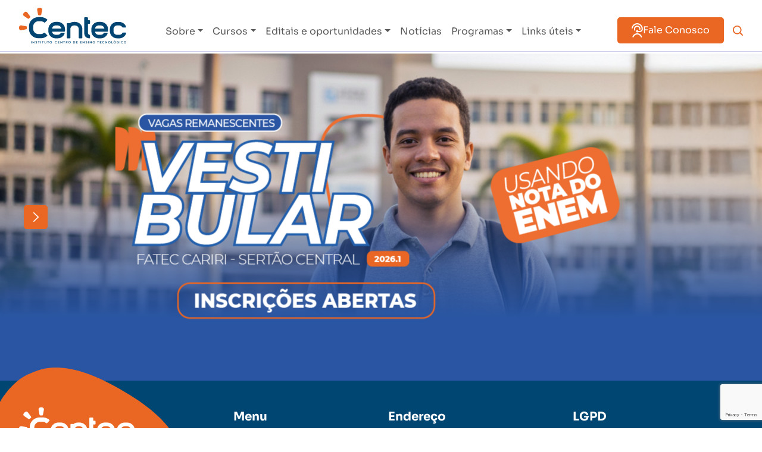

--- FILE ---
content_type: text/html; charset=UTF-8
request_url: https://www.centec.org.br/author/atila/
body_size: 25927
content:
<!DOCTYPE html>
<html lang="pt-BR">
<head>
    <meta charset="UTF-8">
    <meta name="viewport" content="width=device-width, initial-scale=1.0">
    
    
    <link rel="stylesheet" href="https://www.centec.org.br/wp-content/themes/atratis/build/css/all.css">
    <link rel="stylesheet" href="https://cdn.plyr.io/3.7.8/plyr.css" />

    <!-- Google tag (gtag.js) -->
<script async src="https://www.googletagmanager.com/gtag/js?id=G-GSH4BKC96T"></script>
<script>
  window.dataLayer = window.dataLayer || [];
  function gtag(){dataLayer.push(arguments);}
  gtag('js', new Date());

  gtag('config', 'G-GSH4BKC96T');
</script>

        
    <meta name='robots' content='index, follow, max-image-preview:large, max-snippet:-1, max-video-preview:-1' />

	<!-- This site is optimized with the Yoast SEO plugin v25.5 - https://yoast.com/wordpress/plugins/seo/ -->
	<title>Atila, Author at Centec</title>
	<link rel="canonical" href="https://www.centec.org.br/author/atila/" />
	<meta property="og:locale" content="pt_BR" />
	<meta property="og:type" content="profile" />
	<meta property="og:title" content="Atila, Author at Centec" />
	<meta property="og:url" content="https://www.centec.org.br/author/atila/" />
	<meta property="og:site_name" content="Centec" />
	<meta property="og:image" content="https://secure.gravatar.com/avatar/d00ad7d42b739389ddf2f573be0c21d03d89159950107d525d8e63468a7a9468?s=500&d=mm&r=g" />
	<meta name="twitter:card" content="summary_large_image" />
	<script type="application/ld+json" class="yoast-schema-graph">{"@context":"https://schema.org","@graph":[{"@type":"ProfilePage","@id":"https://www.centec.org.br/author/atila/","url":"https://www.centec.org.br/author/atila/","name":"Atila, Author at Centec","isPartOf":{"@id":"https://www.centec.org.br/#website"},"primaryImageOfPage":{"@id":"https://www.centec.org.br/author/atila/#primaryimage"},"image":{"@id":"https://www.centec.org.br/author/atila/#primaryimage"},"thumbnailUrl":"https://www.centec.org.br/wp-content/uploads/2026/01/WhatsApp-Image-2026-01-13-at-14.19.53.png","breadcrumb":{"@id":"https://www.centec.org.br/author/atila/#breadcrumb"},"inLanguage":"pt-BR","potentialAction":[{"@type":"ReadAction","target":["https://www.centec.org.br/author/atila/"]}]},{"@type":"ImageObject","inLanguage":"pt-BR","@id":"https://www.centec.org.br/author/atila/#primaryimage","url":"https://www.centec.org.br/wp-content/uploads/2026/01/WhatsApp-Image-2026-01-13-at-14.19.53.png","contentUrl":"https://www.centec.org.br/wp-content/uploads/2026/01/WhatsApp-Image-2026-01-13-at-14.19.53.png","width":900,"height":580},{"@type":"BreadcrumbList","@id":"https://www.centec.org.br/author/atila/#breadcrumb","itemListElement":[{"@type":"ListItem","position":1,"name":"Home","item":"https://www.centec.org.br/"},{"@type":"ListItem","position":2,"name":"Archives for Atila"}]},{"@type":"WebSite","@id":"https://www.centec.org.br/#website","url":"https://www.centec.org.br/","name":"Centec","description":"Instituto Centro de Ensino Tecnológico - CE","publisher":{"@id":"https://www.centec.org.br/#organization"},"potentialAction":[{"@type":"SearchAction","target":{"@type":"EntryPoint","urlTemplate":"https://www.centec.org.br/?s={search_term_string}"},"query-input":{"@type":"PropertyValueSpecification","valueRequired":true,"valueName":"search_term_string"}}],"inLanguage":"pt-BR"},{"@type":"Organization","@id":"https://www.centec.org.br/#organization","name":"Centec","alternateName":"Centec","url":"https://www.centec.org.br/","logo":{"@type":"ImageObject","inLanguage":"pt-BR","@id":"https://www.centec.org.br/#/schema/logo/image/","url":"https://www.centec.org.br/wp-content/uploads/2025/06/logo-p-centec.webp","contentUrl":"https://www.centec.org.br/wp-content/uploads/2025/06/logo-p-centec.webp","width":696,"height":696,"caption":"Centec"},"image":{"@id":"https://www.centec.org.br/#/schema/logo/image/"},"sameAs":["https://www.facebook.com/InstitutoCentec?rdid=s1ilxy2u9CbIcHiF&share_url=httpswww.facebook.comshare1B4MowpKm4","https://www.instagram.com/institutocentec/","https://www.youtube.com/c/institutocentec","https://br.linkedin.com/company/institutocentec","https://www.flickr.com/photos/142564992@N03/"]},{"@type":"Person","@id":"https://www.centec.org.br/#/schema/person/00160ae0617a2c75d79c5a00a862af3e","name":"Atila","image":{"@type":"ImageObject","inLanguage":"pt-BR","@id":"https://www.centec.org.br/#/schema/person/image/","url":"https://secure.gravatar.com/avatar/d00ad7d42b739389ddf2f573be0c21d03d89159950107d525d8e63468a7a9468?s=96&d=mm&r=g","contentUrl":"https://secure.gravatar.com/avatar/d00ad7d42b739389ddf2f573be0c21d03d89159950107d525d8e63468a7a9468?s=96&d=mm&r=g","caption":"Atila"},"mainEntityOfPage":{"@id":"https://www.centec.org.br/author/atila/"}}]}</script>
	<!-- / Yoast SEO plugin. -->


<link rel="alternate" type="application/rss+xml" title="Centec &raquo; Feed dos posts para Atila" href="https://www.centec.org.br/author/atila/feed/" />
<style id='wp-img-auto-sizes-contain-inline-css' type='text/css'>
img:is([sizes=auto i],[sizes^="auto," i]){contain-intrinsic-size:3000px 1500px}
/*# sourceURL=wp-img-auto-sizes-contain-inline-css */
</style>
<style id='wp-emoji-styles-inline-css' type='text/css'>

	img.wp-smiley, img.emoji {
		display: inline !important;
		border: none !important;
		box-shadow: none !important;
		height: 1em !important;
		width: 1em !important;
		margin: 0 0.07em !important;
		vertical-align: -0.1em !important;
		background: none !important;
		padding: 0 !important;
	}
/*# sourceURL=wp-emoji-styles-inline-css */
</style>
<style id='wp-block-library-inline-css' type='text/css'>
:root{--wp-block-synced-color:#7a00df;--wp-block-synced-color--rgb:122,0,223;--wp-bound-block-color:var(--wp-block-synced-color);--wp-editor-canvas-background:#ddd;--wp-admin-theme-color:#007cba;--wp-admin-theme-color--rgb:0,124,186;--wp-admin-theme-color-darker-10:#006ba1;--wp-admin-theme-color-darker-10--rgb:0,107,160.5;--wp-admin-theme-color-darker-20:#005a87;--wp-admin-theme-color-darker-20--rgb:0,90,135;--wp-admin-border-width-focus:2px}@media (min-resolution:192dpi){:root{--wp-admin-border-width-focus:1.5px}}.wp-element-button{cursor:pointer}:root .has-very-light-gray-background-color{background-color:#eee}:root .has-very-dark-gray-background-color{background-color:#313131}:root .has-very-light-gray-color{color:#eee}:root .has-very-dark-gray-color{color:#313131}:root .has-vivid-green-cyan-to-vivid-cyan-blue-gradient-background{background:linear-gradient(135deg,#00d084,#0693e3)}:root .has-purple-crush-gradient-background{background:linear-gradient(135deg,#34e2e4,#4721fb 50%,#ab1dfe)}:root .has-hazy-dawn-gradient-background{background:linear-gradient(135deg,#faaca8,#dad0ec)}:root .has-subdued-olive-gradient-background{background:linear-gradient(135deg,#fafae1,#67a671)}:root .has-atomic-cream-gradient-background{background:linear-gradient(135deg,#fdd79a,#004a59)}:root .has-nightshade-gradient-background{background:linear-gradient(135deg,#330968,#31cdcf)}:root .has-midnight-gradient-background{background:linear-gradient(135deg,#020381,#2874fc)}:root{--wp--preset--font-size--normal:16px;--wp--preset--font-size--huge:42px}.has-regular-font-size{font-size:1em}.has-larger-font-size{font-size:2.625em}.has-normal-font-size{font-size:var(--wp--preset--font-size--normal)}.has-huge-font-size{font-size:var(--wp--preset--font-size--huge)}.has-text-align-center{text-align:center}.has-text-align-left{text-align:left}.has-text-align-right{text-align:right}.has-fit-text{white-space:nowrap!important}#end-resizable-editor-section{display:none}.aligncenter{clear:both}.items-justified-left{justify-content:flex-start}.items-justified-center{justify-content:center}.items-justified-right{justify-content:flex-end}.items-justified-space-between{justify-content:space-between}.screen-reader-text{border:0;clip-path:inset(50%);height:1px;margin:-1px;overflow:hidden;padding:0;position:absolute;width:1px;word-wrap:normal!important}.screen-reader-text:focus{background-color:#ddd;clip-path:none;color:#444;display:block;font-size:1em;height:auto;left:5px;line-height:normal;padding:15px 23px 14px;text-decoration:none;top:5px;width:auto;z-index:100000}html :where(.has-border-color){border-style:solid}html :where([style*=border-top-color]){border-top-style:solid}html :where([style*=border-right-color]){border-right-style:solid}html :where([style*=border-bottom-color]){border-bottom-style:solid}html :where([style*=border-left-color]){border-left-style:solid}html :where([style*=border-width]){border-style:solid}html :where([style*=border-top-width]){border-top-style:solid}html :where([style*=border-right-width]){border-right-style:solid}html :where([style*=border-bottom-width]){border-bottom-style:solid}html :where([style*=border-left-width]){border-left-style:solid}html :where(img[class*=wp-image-]){height:auto;max-width:100%}:where(figure){margin:0 0 1em}html :where(.is-position-sticky){--wp-admin--admin-bar--position-offset:var(--wp-admin--admin-bar--height,0px)}@media screen and (max-width:600px){html :where(.is-position-sticky){--wp-admin--admin-bar--position-offset:0px}}
/*wp_block_styles_on_demand_placeholder:69707e50943e6*/
/*# sourceURL=wp-block-library-inline-css */
</style>
<style id='classic-theme-styles-inline-css' type='text/css'>
/*! This file is auto-generated */
.wp-block-button__link{color:#fff;background-color:#32373c;border-radius:9999px;box-shadow:none;text-decoration:none;padding:calc(.667em + 2px) calc(1.333em + 2px);font-size:1.125em}.wp-block-file__button{background:#32373c;color:#fff;text-decoration:none}
/*# sourceURL=/wp-includes/css/classic-themes.min.css */
</style>
<link rel='stylesheet' id='contact-form-7-css' href='https://www.centec.org.br/wp-content/plugins/contact-form-7/includes/css/styles.css?ver=6.1.4' type='text/css' media='all' />
<script type="text/javascript" src="https://www.centec.org.br/wp-includes/js/jquery/jquery.min.js?ver=3.7.1" id="jquery-core-js"></script>
<script type="text/javascript" src="https://www.centec.org.br/wp-includes/js/jquery/jquery-migrate.min.js?ver=3.4.1" id="jquery-migrate-js"></script>
<link rel="https://api.w.org/" href="https://www.centec.org.br/wp-json/" /><link rel="alternate" title="JSON" type="application/json" href="https://www.centec.org.br/wp-json/wp/v2/users/21" /><link rel="EditURI" type="application/rsd+xml" title="RSD" href="https://www.centec.org.br/xmlrpc.php?rsd" />
<link rel="icon" href="https://www.centec.org.br/wp-content/uploads/2025/06/cropped-Favicon-32x32.png" sizes="32x32" />
<link rel="icon" href="https://www.centec.org.br/wp-content/uploads/2025/06/cropped-Favicon-192x192.png" sizes="192x192" />
<link rel="apple-touch-icon" href="https://www.centec.org.br/wp-content/uploads/2025/06/cropped-Favicon-180x180.png" />
<meta name="msapplication-TileImage" content="https://www.centec.org.br/wp-content/uploads/2025/06/cropped-Favicon-270x270.png" />
		<style type="text/css" id="wp-custom-css">
			.sessaoCursosInscricoesOnline .svg-bloco {
	display: none;
}

p.no-courses-message {
    background: none;   /* fundo sem nada */
    border: none;          /* remove a borda */
    border-radius: 0;      /* remove arredondamento */
    color: #808080;           /* texto cinza */
padding: 0px 20px;
    display: block;                /* volta a ser bloco */
    margin: 0 auto 60px;           /* centraliza o bloco */
    text-align: center;    
}
footer img[src*="seniortech.png"] {
  display: none !important;
}		</style>
		
    <style>
        @media screen and (max-width: 767px) {
            .single-conteudo {
                padding: 0px 20px !important;
            }
        }
    </style>
</head>
<body>

        
    
    <header style="background:#fff; border-bottom: 1px solid #cad1eb;" class="desktop menupc">
        <div class="container">
            <div class="row">
                <div class="col-12">
                    <div class="d-flex align-items-center justify-content-between flex-wrap">
                        

                        <div class="content-header-two-cols">

                            <div class="logo-selo" data-aos='fade-right' data-aos-duration='1000'>

                                <a href="https://www.centec.org.br">
                                                                            <svg width="180" height="60" viewBox="0 0 180 60" fill="none" xmlns="http://www.w3.org/2000/svg">
<g clip-path="url(#clip0_6742_3596)">
<path d="M38.2896 1.42992C38.0256 1.09241 37.4898 0 34.7091 0H34.4691C31.6911 0 31.1499 1.09241 30.8887 1.42992C30.6834 1.69272 30.4194 2.33167 30.4248 3.16644C30.4248 3.41378 30.4514 3.67915 30.5074 3.9574C30.798 5.57025 31.7844 10.973 31.8031 11.0838C31.8244 11.2126 31.9497 12.0964 32.403 12.4107C32.6882 12.6091 32.9548 12.6477 33.64 12.6477H35.4502C36.2314 12.6477 36.4767 12.622 36.7806 12.4107C37.2338 12.0964 37.3565 11.2126 37.3804 11.0838C37.4018 10.955 38.6761 3.9574 38.6761 3.9574C38.7321 3.67915 38.7561 3.41378 38.7588 3.16644C38.7588 2.33167 38.5028 1.69272 38.2976 1.42992H38.2896Z" fill="#E96623"/>
<path d="M1.47965 30.1159C1.1304 30.371 0 30.8889 0 33.5761V33.808C0 36.4926 1.1304 37.0156 1.47965 37.2681C1.75159 37.4665 2.41276 37.7216 3.27656 37.7164C3.5325 37.7164 3.8071 37.6906 4.09503 37.6365C5.76397 37.3557 11.3546 36.4024 11.4693 36.3844C11.6026 36.3638 12.517 36.2427 12.8423 35.8047C13.0476 35.529 13.0876 35.2714 13.0876 34.6092V32.8598C13.0876 32.1049 13.0609 31.8679 12.8423 31.5742C12.517 31.1362 11.6026 31.0177 11.4693 30.9945C11.336 30.9739 4.09503 29.7423 4.09503 29.7423C3.8071 29.6882 3.5325 29.6651 3.27656 29.6625C2.41276 29.6625 1.75159 29.9098 1.47965 30.1082V30.1159Z" fill="#E96623"/>
<path d="M12.0078 6.77086C11.5732 6.7116 10.3975 6.3071 8.42999 8.20851C8.42999 8.20851 8.382 8.25746 8.34467 8.29095C8.30735 8.32445 8.25936 8.3734 8.25936 8.3734C6.29449 10.2722 6.71306 11.4136 6.77171 11.831C6.8197 12.1582 7.09964 12.7894 7.71549 13.3768C7.89678 13.552 8.11006 13.7221 8.35267 13.8792C9.73901 14.8196 14.3886 17.968 14.4819 18.0325C14.5912 18.1097 15.327 18.6482 15.8762 18.5606C16.2228 18.5065 16.4388 18.3494 16.924 17.8804C16.924 17.8804 17.2652 17.5507 17.5958 17.2312L18.2037 16.6438C18.7555 16.1104 18.9102 15.9224 18.9715 15.5668C19.0621 15.0361 18.5023 14.325 18.425 14.2193C18.345 14.1137 14.1273 8.29611 14.1273 8.29611C13.962 8.06165 13.786 7.85554 13.6048 7.68034C12.9969 7.08776 12.3464 6.81466 12.0078 6.76828V6.77086Z" fill="#E96623"/>
<path d="M179.744 42.1969C179.557 41.9547 179.261 41.8104 178.95 41.8104H174.521C174.156 41.8104 173.823 42.0088 173.652 42.3283C172.58 44.343 170.469 45.5926 168.147 45.5926H164.841C161.42 45.5926 158.64 42.8951 158.64 39.5818V35.7918C158.64 32.4785 161.423 29.781 164.841 29.781H168.147C170.33 29.781 172.375 30.9172 173.492 32.7491C173.671 33.0402 173.985 33.2154 174.332 33.2154H178.84C179.157 33.2154 179.456 33.066 179.643 32.8161C179.824 32.5687 179.875 32.2518 179.776 31.9658C178.083 27.1324 173.41 23.8861 168.149 23.8861H164.844C158.066 23.8861 152.556 29.2271 152.556 35.7944V39.5844C152.556 46.1517 158.066 51.4926 164.844 51.4926H168.149C173.599 51.4926 178.32 48.0943 179.899 43.0342C179.989 42.7482 179.931 42.4442 179.744 42.202V42.1969Z" fill="#014573"/>
<path d="M76.8431 33.0763L76.6458 32.4193C76.5845 32.2157 76.5151 32.0174 76.4405 31.8112L76.3152 31.4815C76.2219 31.247 76.1206 31.0151 76.0139 30.7858L75.9499 30.657C73.9238 26.5089 69.5675 23.832 64.8486 23.832H61.5427C56.0667 23.832 51.2065 27.4004 49.7215 32.512L49.5589 33.1639H49.5749C49.3722 34.0296 49.2709 34.9055 49.2709 35.7764V39.5663C49.2709 40.2826 49.3456 41.0168 49.4922 41.7589H49.4629L49.7002 42.64C49.7642 42.8745 49.8281 43.1038 49.9428 43.4258C51.6464 48.2386 56.3146 51.472 61.5587 51.472H64.8646C70.2526 51.472 74.9555 48.1201 76.5711 43.1347C76.6644 42.8487 76.6138 42.5421 76.4272 42.2973C76.2405 42.05 75.9419 41.9031 75.63 41.9031H71.1377C70.7805 41.9031 70.4526 42.0964 70.2793 42.403C69.1889 44.3379 67.1067 45.5411 64.8459 45.5411H61.54C59.1486 45.5411 56.9438 44.1756 55.9254 42.0655C55.6428 41.4677 55.4641 40.8391 55.3948 40.1872L76.1472 40.1795C76.6911 40.1795 77.1337 39.7492 77.1337 39.2236V35.7403C77.1337 34.8592 77.027 33.9677 76.8137 33.0814L76.8351 33.0763H76.8431ZM71.0844 35.0679H55.4108C55.7707 32.0534 58.3754 29.7656 61.564 29.7656H64.8699C67.1467 29.7656 69.2395 30.9765 70.3273 32.9268C70.7085 33.6148 70.9405 34.3671 71.0871 35.0679H71.0844Z" fill="#014573"/>
<path d="M149.074 33.0814L148.885 32.4296C148.823 32.2235 148.754 32.0251 148.679 31.8164L148.554 31.4866C148.461 31.2522 148.359 31.0203 148.253 30.791L148.189 30.6622C146.163 26.5141 141.806 23.8372 137.087 23.8372H133.779C128.303 23.8372 123.443 27.4056 121.96 32.5172L121.798 33.169H121.814C121.611 34.0347 121.51 34.9107 121.51 35.7815V39.5715C121.51 40.2877 121.584 41.022 121.731 41.764H121.686L121.939 42.6452C122.003 42.8796 122.067 43.1089 122.182 43.431C123.885 48.2438 128.553 51.4772 133.798 51.4772H137.103C142.492 51.4772 147.194 48.1252 148.81 43.1398C148.903 42.8538 148.853 42.5473 148.666 42.3025C148.479 42.0552 148.181 41.9083 147.869 41.9083H143.377C143.019 41.9083 142.691 42.1015 142.518 42.4081C141.428 44.343 139.346 45.5462 137.085 45.5462H133.776C131.385 45.5462 129.183 44.1807 128.164 42.0706C127.882 41.4729 127.703 40.8442 127.634 40.1924L148.386 40.1847C148.93 40.1847 149.373 39.7544 149.373 39.2288V35.7455C149.373 34.8669 149.266 33.9729 149.053 33.084H149.074V33.0814ZM143.323 35.073H127.65C128.01 32.0586 130.614 29.7707 133.803 29.7707H137.109C139.386 29.7707 141.478 30.9816 142.566 32.9294C142.947 33.6251 143.179 34.3748 143.326 35.073H143.323Z" fill="#014573"/>
<path d="M118.161 21.0521H115.653V17.0792C115.653 16.4995 115.167 16.028 114.57 16.028H110.651C110.054 16.028 109.566 16.4995 109.566 17.0792V42.5679C109.566 43.2841 109.641 44.021 109.787 44.7604H109.761L109.998 45.6493C110.062 45.8786 110.126 46.1079 110.238 46.4299C111.328 49.5062 114.13 51.2917 118.124 51.4566H118.167C118.444 51.4566 118.705 51.3535 118.91 51.1654C119.121 50.967 119.244 50.6888 119.244 50.4028V46.551C119.244 46.0409 118.878 45.6106 118.372 45.523C116.751 45.2499 115.653 43.1914 115.653 42.5704V26.9521H118.161C118.759 26.9521 119.244 26.4806 119.244 25.9009V22.1058C119.244 21.5236 118.759 21.0546 118.161 21.0546V21.0521Z" fill="#014573"/>
<path d="M106.047 33.0814L105.85 32.4244C105.788 32.2209 105.719 32.0225 105.647 31.8241L105.522 31.4892C105.426 31.2547 105.327 31.0229 105.22 30.7935L105.156 30.6647C103.13 26.5167 98.7712 23.8398 94.055 23.8398H92.4261C89.5254 23.8398 87.142 24.5637 85.1638 26.0478H81.1914C80.6182 26.0478 80.1543 26.4986 80.1543 27.0526V50.5496C80.1543 51.0598 80.5809 51.472 81.1061 51.472H85.2038C85.777 51.472 86.2409 51.0211 86.2409 50.4672V35.7789C86.2409 32.4657 89.0242 29.7707 92.442 29.7707H94.0737C96.3505 29.7707 98.4433 30.9816 99.531 32.932C100.006 33.7951 100.259 34.769 100.259 35.748V50.4389C100.259 50.9928 100.723 51.4437 101.299 51.4437L105.308 51.4385C105.882 51.4385 106.343 50.9876 106.343 50.4337V35.748C106.343 34.8669 106.236 33.9754 106.023 33.0891L106.044 33.084L106.047 33.0814Z" fill="#014573"/>
<path d="M32.4589 22.7267H36.7459C38.6148 22.7267 40.7263 23.5022 42.262 24.7518C42.7099 25.1202 43.3737 25.0867 43.7709 24.6771L47.1995 21.1448C47.4021 20.9361 47.5114 20.6501 47.4981 20.359C47.4847 20.0704 47.3541 19.8076 47.1328 19.6144C44.2561 17.1616 40.5664 15.8116 36.7459 15.8116H32.4589C23.7597 15.8116 16.684 22.6675 16.684 31.0976V36.0108C16.684 44.4409 23.7597 51.2968 32.4589 51.2968H36.7459C40.553 51.2968 44.2268 49.9571 47.0981 47.5198C47.3194 47.3291 47.4501 47.0637 47.4661 46.7726C47.4794 46.4815 47.3674 46.1929 47.1595 45.9816L43.4217 42.2046C43.0271 41.8027 42.3819 41.7666 41.926 42.1299C40.1505 43.5546 38.4069 44.276 36.7459 44.276H32.4589C27.948 44.276 23.837 40.3367 23.837 36.0083V31.095C23.837 26.7125 27.9454 22.7216 32.4589 22.7216V22.7267Z" fill="#014573"/>
<path d="M20.7577 59.8635C20.7577 59.9124 20.7177 59.9511 20.6671 59.9511H20.1632C20.1125 59.9511 20.0752 59.915 20.0752 59.8635V56.2745C20.0752 56.2281 20.1125 56.1869 20.1632 56.1869H20.6671C20.7177 56.1869 20.7577 56.2281 20.7577 56.2745V59.8635Z" fill="#014573"/>
<path d="M22.7439 59.9485C22.6933 59.9485 22.6559 59.9124 22.6559 59.8609V56.2101C22.6559 56.174 22.6879 56.1431 22.7226 56.1431C22.7679 56.1431 22.8132 56.156 22.8452 56.1895L25.146 58.4567V56.2693C25.146 56.223 25.186 56.1817 25.2367 56.1817H25.7405C25.7885 56.1817 25.8285 56.223 25.8285 56.2693V59.9253C25.8285 59.9614 25.7965 59.9923 25.7512 59.9923C25.7059 59.9923 25.6606 59.9794 25.6286 59.9382L23.3384 57.6271V59.8583C23.3384 59.9073 23.2985 59.9459 23.2478 59.9459H22.7439V59.9485Z" fill="#014573"/>
<path d="M30.3501 58.9385C30.3501 59.5363 29.7583 59.9949 28.9584 59.9949C28.4119 59.9949 28.0173 59.8892 27.5881 59.678C27.5428 59.6548 27.5268 59.6084 27.5508 59.5646L27.7321 59.1833C27.7534 59.1395 27.8041 59.1189 27.8467 59.1395C28.1853 59.2838 28.5399 59.3971 28.9105 59.3971C29.281 59.3971 29.6436 59.2194 29.6436 58.936C29.6436 58.0445 27.5588 58.5315 27.5588 57.1994C27.5588 56.527 28.0733 56.1302 28.7958 56.1302C29.0064 56.1302 29.505 56.1663 30.0835 56.4136C30.1342 56.4342 30.1502 56.4909 30.1342 56.5296L29.9502 56.9238C29.9342 56.9701 29.8809 56.9882 29.8356 56.9701C29.5583 56.8697 29.1371 56.7486 28.9211 56.7486C28.5532 56.7486 28.2653 56.8181 28.2439 57.1582C28.2546 57.9105 30.3501 57.4751 30.3501 58.9334V58.9385Z" fill="#014573"/>
<path d="M32.7042 56.7769H31.7044C31.6538 56.7769 31.6165 56.7408 31.6165 56.6944V56.2745C31.6165 56.2281 31.6538 56.1869 31.7044 56.1869H34.3945C34.4451 56.1869 34.4851 56.2281 34.4851 56.2745V56.6944C34.4851 56.7408 34.4451 56.7769 34.3945 56.7769H33.3867V59.8635C33.3867 59.9124 33.3467 59.9511 33.2961 59.9511H32.7922C32.7415 59.9511 32.7042 59.915 32.7042 59.8635V56.7769Z" fill="#014573"/>
<path d="M36.7646 59.8635C36.7646 59.9124 36.7246 59.9511 36.674 59.9511H36.1701C36.1194 59.9511 36.0821 59.915 36.0821 59.8635V56.2745C36.0821 56.2281 36.1194 56.1869 36.1701 56.1869H36.674C36.7246 56.1869 36.7646 56.2281 36.7646 56.2745V59.8635Z" fill="#014573"/>
<path d="M39.4413 56.7769H38.4415C38.3908 56.7769 38.3535 56.7408 38.3535 56.6944V56.2745C38.3535 56.2281 38.3908 56.1869 38.4415 56.1869H41.1315C41.1822 56.1869 41.2222 56.2281 41.2222 56.2745V56.6944C41.2222 56.7408 41.1822 56.7769 41.1315 56.7769H40.1238V59.8635C40.1238 59.9124 40.0838 59.9511 40.0331 59.9511H39.5292C39.4786 59.9511 39.4413 59.915 39.4413 59.8635V56.7769Z" fill="#014573"/>
<path d="M45.1332 58.5031V56.2719C45.1332 56.2255 45.1732 56.1843 45.2239 56.1843H45.7331C45.7838 56.1843 45.8211 56.2255 45.8211 56.2719V58.5031C45.8211 59.1318 45.4212 59.9846 44.2908 59.9846C43.1604 59.9846 42.7658 59.1292 42.7658 58.5031V56.2719C42.7658 56.2255 42.8031 56.1843 42.8538 56.1843H43.3523C43.403 56.1843 43.4403 56.2255 43.4403 56.2719V58.5031C43.4403 58.7427 43.6136 59.4023 44.2908 59.4023C44.968 59.4023 45.1332 58.7453 45.1332 58.5031Z" fill="#014573"/>
<path d="M48.4525 56.7769H47.4527C47.4021 56.7769 47.3647 56.7408 47.3647 56.6944V56.2745C47.3647 56.2281 47.4021 56.1869 47.4527 56.1869H50.1428C50.1934 56.1869 50.2334 56.2281 50.2334 56.2745V56.6944C50.2334 56.7408 50.1934 56.7769 50.1428 56.7769H49.135V59.8635C49.135 59.9124 49.095 59.9511 49.0443 59.9511H48.5405C48.4898 59.9511 48.4525 59.915 48.4525 59.8635V56.7769Z" fill="#014573"/>
<path d="M55.1762 58.0625C55.1762 58.8715 54.731 59.9949 53.2567 59.9949C51.7823 59.9949 51.3318 58.869 51.3318 58.0625C51.3318 57.2561 51.777 56.1328 53.2567 56.1328C54.7363 56.1328 55.1762 57.2793 55.1762 58.0625ZM54.4804 58.0625C54.4804 57.7276 54.3257 56.7357 53.2567 56.7357C52.1876 56.7357 52.0196 57.7276 52.0196 58.0625C52.0196 58.3975 52.1743 59.4023 53.2567 59.4023C54.3391 59.4023 54.4804 58.3975 54.4804 58.0625Z" fill="#014573"/>
<path d="M63.1236 57.1505C63.0837 57.1814 63.0277 57.1762 62.9957 57.1427C62.7744 56.9289 62.4011 56.7357 62.0359 56.7357C60.9535 56.7357 60.7989 57.7276 60.7989 58.0625C60.7989 58.3975 60.9535 59.392 62.0359 59.392C62.4145 59.392 62.7851 59.1859 63.041 58.9823C63.0783 58.9514 63.1343 58.9566 63.161 58.9952L63.4462 59.3379C63.4782 59.3739 63.4729 59.428 63.4329 59.4615C63.073 59.7913 62.6278 59.9949 62.0359 59.9949C60.5563 59.9949 60.111 58.869 60.111 58.0625C60.111 57.2561 60.5563 56.1328 62.0359 56.1328C62.6624 56.1328 63.0943 56.3672 63.4516 56.7228C63.4836 56.764 63.4836 56.8155 63.4462 56.8465L63.1236 57.1505Z" fill="#014573"/>
<path d="M65.875 58.3897V59.3585H67.7039C67.7545 59.3585 67.7919 59.3945 67.7919 59.4461V59.8635C67.7919 59.9124 67.7545 59.9511 67.7039 59.9511H65.2858C65.2351 59.9511 65.1978 59.915 65.1978 59.8635V56.2745C65.1978 56.2281 65.2351 56.1869 65.2858 56.1869H67.7039C67.7545 56.1869 67.7919 56.2281 67.7919 56.2745V56.6944C67.7919 56.7408 67.7545 56.7769 67.7039 56.7769H65.875V57.7997H67.288C67.3386 57.7997 67.3786 57.841 67.3786 57.8873V58.3073C67.3786 58.3537 67.3386 58.3897 67.288 58.3897H65.875Z" fill="#014573"/>
<path d="M69.5648 59.9485C69.5141 59.9485 69.4768 59.9124 69.4768 59.8609V56.2101C69.4768 56.174 69.5088 56.1431 69.5435 56.1431C69.5861 56.1431 69.6314 56.156 69.6634 56.1895L71.9642 58.4567V56.2693C71.9642 56.223 72.0042 56.1817 72.0549 56.1817H72.5587C72.6094 56.1817 72.6494 56.223 72.6494 56.2693V59.9253C72.6494 59.9614 72.6174 59.9923 72.5721 59.9923C72.5267 59.9923 72.4814 59.9794 72.4494 59.9382L70.1593 57.6271V59.8583C70.1593 59.9073 70.1193 59.9459 70.0687 59.9459H69.5648V59.9485Z" fill="#014573"/>
<path d="M75.2808 56.7769H74.281C74.2304 56.7769 74.1931 56.7408 74.1931 56.6944V56.2745C74.1931 56.2281 74.2304 56.1869 74.281 56.1869H76.9711C77.0217 56.1869 77.0617 56.2281 77.0617 56.2745V56.6944C77.0617 56.7408 77.0217 56.7769 76.9711 56.7769H75.9633V59.8635C75.9633 59.9124 75.9233 59.9511 75.8727 59.9511H75.3688C75.3181 59.9511 75.2808 59.915 75.2808 59.8635V56.7769Z" fill="#014573"/>
<path d="M79.3305 59.8635C79.3305 59.9124 79.2932 59.9511 79.2425 59.9511H78.7493C78.6986 59.9511 78.6613 59.915 78.6613 59.8635V56.2745C78.6613 56.2281 78.6986 56.1869 78.7493 56.1869H80.1143C81.1674 56.1869 81.4847 56.898 81.4847 57.3849C81.4847 57.9337 81.1194 58.3356 80.6688 58.5108C80.8741 58.9385 81.1247 59.4461 81.33 59.8738C81.346 59.9073 81.3194 59.9511 81.2794 59.9511H80.7248C80.6688 59.9511 80.6209 59.9176 80.5969 59.8738L79.981 58.601H79.3305V59.8635ZM80.7995 57.3849C80.7995 57.1788 80.6848 56.7743 80.1383 56.7743H79.3278V58.0007H80.1596C80.6822 57.9904 80.7968 57.5807 80.7968 57.3875H80.7995V57.3849Z" fill="#014573"/>
<path d="M86.7874 58.0625C86.7874 58.8715 86.3421 59.9949 84.8678 59.9949C83.3935 59.9949 82.9429 58.869 82.9429 58.0625C82.9429 57.2561 83.3882 56.1328 84.8678 56.1328C86.3475 56.1328 86.7874 57.2793 86.7874 58.0625ZM86.0915 58.0625C86.0915 57.7276 85.9369 56.7357 84.8678 56.7357C83.7987 56.7357 83.6308 57.7276 83.6308 58.0625C83.6308 58.3975 83.7854 59.4023 84.8678 59.4023C85.9502 59.4023 86.0915 58.3975 86.0915 58.0625Z" fill="#014573"/>
<path d="M91.013 59.9485C90.9624 59.9485 90.925 59.9124 90.925 59.8609V56.2719C90.925 56.2255 90.9624 56.1843 91.013 56.1843H92.2821C93.7644 56.1843 94.2016 57.2767 94.2016 58.06C94.2016 58.8432 93.7644 59.9459 92.2821 59.9459H91.013V59.9485ZM92.2821 59.3585C93.3591 59.3585 93.5138 58.3975 93.5138 58.0625C93.5138 57.7276 93.3591 56.7743 92.2821 56.7743H91.5942V59.3585H92.2821Z" fill="#014573"/>
<path d="M96.5077 58.3897V59.3585H98.3366C98.3873 59.3585 98.4246 59.3945 98.4246 59.4461V59.8635C98.4246 59.9124 98.3873 59.9511 98.3366 59.9511H95.9185C95.8679 59.9511 95.8306 59.915 95.8306 59.8635V56.2745C95.8306 56.2281 95.8679 56.1869 95.9185 56.1869H98.3366C98.3873 56.1869 98.4246 56.2281 98.4246 56.2745V56.6944C98.4246 56.7408 98.3873 56.7769 98.3366 56.7769H96.5077V57.7997H97.9207C97.9714 57.7997 98.0114 57.841 98.0114 57.8873V58.3073C98.0114 58.3537 97.9714 58.3897 97.9207 58.3897H96.5077Z" fill="#014573"/>
<path d="M103.234 58.3897V59.3585H105.063C105.114 59.3585 105.151 59.3945 105.151 59.4461V59.8635C105.151 59.9124 105.114 59.9511 105.063 59.9511H102.645C102.594 59.9511 102.557 59.915 102.557 59.8635V56.2745C102.557 56.2281 102.594 56.1869 102.645 56.1869H105.063C105.114 56.1869 105.151 56.2281 105.151 56.2745V56.6944C105.151 56.7408 105.114 56.7769 105.063 56.7769H103.234V57.7997H104.647C104.698 57.7997 104.738 57.841 104.738 57.8873V58.3073C104.738 58.3537 104.698 58.3897 104.647 58.3897H103.234Z" fill="#014573"/>
<path d="M106.924 59.9485C106.873 59.9485 106.836 59.9124 106.836 59.8609V56.2101C106.836 56.174 106.868 56.1431 106.903 56.1431C106.948 56.1431 106.993 56.156 107.025 56.1895L109.326 58.4567V56.2693C109.326 56.223 109.366 56.1817 109.417 56.1817H109.921C109.969 56.1817 110.009 56.223 110.009 56.2693V59.9253C110.009 59.9614 109.977 59.9923 109.931 59.9923C109.886 59.9923 109.841 59.9794 109.809 59.9382L107.518 57.6271V59.8583C107.518 59.9073 107.478 59.9459 107.428 59.9459H106.924V59.9485Z" fill="#014573"/>
<path d="M114.533 58.9385C114.533 59.5363 113.941 59.9949 113.141 59.9949C112.595 59.9949 112.2 59.8892 111.771 59.678C111.725 59.6548 111.709 59.6084 111.733 59.5646L111.915 59.1833C111.936 59.1395 111.987 59.1189 112.029 59.1395C112.368 59.2838 112.723 59.3971 113.093 59.3971C113.464 59.3971 113.826 59.2194 113.826 58.936C113.826 58.0445 111.741 58.5315 111.741 57.1994C111.741 56.527 112.256 56.1302 112.978 56.1302C113.189 56.1302 113.688 56.1663 114.266 56.4136C114.317 56.4342 114.333 56.4909 114.317 56.5296L114.133 56.9238C114.117 56.9701 114.064 56.9882 114.018 56.9701C113.741 56.8697 113.32 56.7486 113.104 56.7486C112.736 56.7486 112.448 56.8181 112.427 57.1582C112.437 57.9105 114.533 57.4751 114.533 58.9334V58.9385Z" fill="#014573"/>
<path d="M116.898 59.8635C116.898 59.9124 116.858 59.9511 116.807 59.9511H116.303C116.252 59.9511 116.215 59.915 116.215 59.8635V56.2745C116.215 56.2281 116.252 56.1869 116.303 56.1869H116.807C116.858 56.1869 116.898 56.2281 116.898 56.2745V59.8635Z" fill="#014573"/>
<path d="M118.881 59.9485C118.83 59.9485 118.793 59.9124 118.793 59.8609V56.2101C118.793 56.174 118.825 56.1431 118.86 56.1431C118.902 56.1431 118.948 56.156 118.98 56.1895L121.281 58.4567V56.2693C121.281 56.223 121.32 56.1817 121.371 56.1817H121.875C121.926 56.1817 121.966 56.223 121.966 56.2693V59.9253C121.966 59.9614 121.934 59.9923 121.888 59.9923C121.843 59.9923 121.798 59.9794 121.766 59.9382L119.476 57.6271V59.8583C119.476 59.9073 119.436 59.9459 119.385 59.9459H118.881V59.9485Z" fill="#014573"/>
<path d="M127.495 58.0625C127.495 58.8715 127.05 59.9949 125.576 59.9949C124.101 59.9949 123.651 58.869 123.651 58.0625C123.651 57.2561 124.096 56.1328 125.576 56.1328C127.055 56.1328 127.495 57.2793 127.495 58.0625ZM126.799 58.0625C126.799 57.7276 126.645 56.7357 125.576 56.7357C124.506 56.7357 124.338 57.7276 124.338 58.0625C124.338 58.3975 124.493 59.4023 125.576 59.4023C126.658 59.4023 126.799 58.3975 126.799 58.0625Z" fill="#014573"/>
<path d="M132.414 56.7769H131.414C131.364 56.7769 131.326 56.7408 131.326 56.6944V56.2745C131.326 56.2281 131.364 56.1869 131.414 56.1869H134.104C134.155 56.1869 134.195 56.2281 134.195 56.2745V56.6944C134.195 56.7408 134.155 56.7769 134.104 56.7769H133.096V59.8635C133.096 59.9124 133.056 59.9511 133.006 59.9511H132.502C132.451 59.9511 132.414 59.915 132.414 59.8635V56.7769Z" fill="#014573"/>
<path d="M136.469 58.3897V59.3585H138.298C138.348 59.3585 138.386 59.3945 138.386 59.4461V59.8635C138.386 59.9124 138.348 59.9511 138.298 59.9511H135.88C135.829 59.9511 135.792 59.915 135.792 59.8635V56.2745C135.792 56.2281 135.829 56.1869 135.88 56.1869H138.298C138.348 56.1869 138.386 56.2281 138.386 56.2745V56.6944C138.386 56.7408 138.348 56.7769 138.298 56.7769H136.469V57.7997H137.882C137.933 57.7997 137.973 57.841 137.973 57.8873V58.3073C137.973 58.3537 137.933 58.3897 137.882 58.3897H136.469Z" fill="#014573"/>
<path d="M142.859 57.1505C142.819 57.1814 142.763 57.1762 142.731 57.1427C142.51 56.9289 142.137 56.7357 141.772 56.7357C140.689 56.7357 140.535 57.7276 140.535 58.0625C140.535 58.3975 140.689 59.392 141.772 59.392C142.15 59.392 142.521 59.1859 142.777 58.9823C142.814 58.9514 142.87 58.9566 142.897 58.9952L143.182 59.3379C143.214 59.3739 143.209 59.428 143.169 59.4615C142.809 59.7913 142.364 59.9949 141.772 59.9949C140.292 59.9949 139.847 58.869 139.847 58.0625C139.847 57.2561 140.292 56.1328 141.772 56.1328C142.398 56.1328 142.83 56.3672 143.187 56.7228C143.219 56.764 143.219 56.8155 143.182 56.8465L142.859 57.1505Z" fill="#014573"/>
<path d="M145.019 59.9485C144.968 59.9485 144.931 59.9124 144.931 59.8609V56.2101C144.931 56.174 144.963 56.1431 144.998 56.1431C145.043 56.1431 145.088 56.156 145.12 56.1895L147.421 58.4567V56.2693C147.421 56.223 147.461 56.1817 147.512 56.1817H148.016C148.064 56.1817 148.104 56.223 148.104 56.2693V59.9253C148.104 59.9614 148.072 59.9923 148.026 59.9923C147.981 59.9923 147.936 59.9794 147.904 59.9382L145.613 57.6271V59.8583C145.613 59.9073 145.573 59.9459 145.523 59.9459H145.019V59.9485Z" fill="#014573"/>
<path d="M153.633 58.0625C153.633 58.8715 153.188 59.9949 151.713 59.9949C150.239 59.9949 149.788 58.869 149.788 58.0625C149.788 57.2561 150.234 56.1328 151.713 56.1328C153.193 56.1328 153.633 57.2793 153.633 58.0625ZM152.94 58.0625C152.94 57.7276 152.785 56.7357 151.716 56.7357C150.647 56.7357 150.479 57.7276 150.479 58.0625C150.479 58.3975 150.634 59.4023 151.716 59.4023C152.798 59.4023 152.94 58.3975 152.94 58.0625Z" fill="#014573"/>
<path d="M156 59.3585H157.341C157.392 59.3585 157.429 59.3945 157.429 59.4461V59.8635C157.429 59.9124 157.392 59.9511 157.341 59.9511H155.406C155.355 59.9511 155.318 59.915 155.318 59.8635V56.2745C155.318 56.2281 155.355 56.1869 155.406 56.1869H155.91C155.96 56.1869 156 56.2281 156 56.2745V59.3611V59.3585Z" fill="#014573"/>
<path d="M162.511 58.0625C162.511 58.8715 162.066 59.9949 160.591 59.9949C159.117 59.9949 158.666 58.869 158.666 58.0625C158.666 57.2561 159.112 56.1328 160.591 56.1328C162.071 56.1328 162.511 57.2793 162.511 58.0625ZM161.818 58.0625C161.818 57.7276 161.663 56.7357 160.594 56.7357C159.525 56.7357 159.357 57.7276 159.357 58.0625C159.357 58.3975 159.512 59.4023 160.594 59.4023C161.676 59.4023 161.818 58.3975 161.818 58.0625ZM160.775 54.8008C160.81 54.775 160.866 54.7802 160.893 54.8162L161.103 55.1074C161.13 55.1434 161.119 55.1975 161.076 55.2207L160.311 55.6613C160.266 55.6819 160.213 55.6716 160.183 55.6355L160.071 55.4784C160.045 55.4423 160.05 55.3882 160.087 55.3547L160.775 54.8008Z" fill="#014573"/>
<path d="M165.926 58.6371C165.875 58.6371 165.838 58.601 165.838 58.5546V58.145C165.838 58.0986 165.875 58.0574 165.926 58.0574H167.219C167.27 58.0574 167.31 58.0986 167.31 58.145V59.3611C167.31 59.4152 167.288 59.4667 167.243 59.5053C166.904 59.8119 166.478 60 165.902 60C164.422 60 163.977 58.8741 163.977 58.0677C163.977 57.2613 164.422 56.1379 165.902 56.1379C166.502 56.1379 166.894 56.3286 167.227 56.6558C167.262 56.6919 167.262 56.746 167.227 56.782L166.928 57.0861C166.894 57.1221 166.838 57.1221 166.806 57.0886C166.59 56.9006 166.238 56.7408 165.902 56.7408C164.82 56.7408 164.665 57.7328 164.665 58.0677C164.665 58.4026 164.82 59.3971 165.902 59.3971C166.169 59.3971 166.451 59.3559 166.63 59.1962V58.6422H165.931L165.926 58.6371Z" fill="#014573"/>
<path d="M169.674 59.8635C169.674 59.9124 169.634 59.9511 169.584 59.9511H169.08C169.029 59.9511 168.992 59.915 168.992 59.8635V56.2745C168.992 56.2281 169.029 56.1869 169.08 56.1869H169.584C169.634 56.1869 169.674 56.2281 169.674 56.2745V59.8635Z" fill="#014573"/>
<path d="M174.361 57.1505C174.321 57.1814 174.265 57.1762 174.233 57.1427C174.012 56.9289 173.639 56.7357 173.274 56.7357C172.191 56.7357 172.037 57.7276 172.037 58.0625C172.037 58.3975 172.191 59.392 173.274 59.392C173.652 59.392 174.023 59.1859 174.279 58.9823C174.316 58.9514 174.372 58.9566 174.399 58.9952L174.684 59.3379C174.716 59.3739 174.711 59.428 174.671 59.4615C174.311 59.7913 173.865 59.9949 173.274 59.9949C171.794 59.9949 171.349 58.869 171.349 58.0625C171.349 57.2561 171.794 56.1328 173.274 56.1328C173.9 56.1328 174.332 56.3672 174.689 56.7228C174.721 56.764 174.721 56.8155 174.684 56.8465L174.361 57.1505Z" fill="#014573"/>
<path d="M180 58.0625C180 58.8715 179.555 59.9949 178.08 59.9949C176.606 59.9949 176.156 58.869 176.156 58.0625C176.156 57.2561 176.601 56.1328 178.08 56.1328C179.56 56.1328 180 57.2793 180 58.0625ZM179.307 58.0625C179.307 57.7276 179.152 56.7357 178.083 56.7357C177.014 56.7357 176.846 57.7276 176.846 58.0625C176.846 58.3975 177.001 59.4023 178.083 59.4023C179.165 59.4023 179.307 58.3975 179.307 58.0625Z" fill="#014573"/>
</g>
<defs>
<clipPath id="clip0_6742_3596">
<rect width="180" height="60" fill="white"/>
</clipPath>
</defs>
</svg>
                                                                    </a>
                            </div>

                            
                            <nav class="navbar navbar-expand-md">
                                <div class="collapse navbar-collapse" id="navbarNavDropdown">
                                    <div id="bs4navbar" class="collapse navbar-collapse"><ul id="menu-menu-principal" class="navbar-nav mr-auto"><li id="menu-item-1767" class="menu-item menu-item-type-custom menu-item-object-custom menu-item-has-children menu-item-1767 nav-item dropdown"><a href="#" class="nav-link dropdown-toggle" data-toggle="dropdown">Sobre</a>
<ul class="dropdown-menu">
	<li id="menu-item-2576" class="menu-item menu-item-type-post_type menu-item-object-page menu-item-2576 nav-item"><a href="https://www.centec.org.br/conheca-o-centec/" class="nav-link">Conheça o Centec</a>	<li id="menu-item-30447" class="menu-item menu-item-type-custom menu-item-object-custom menu-item-has-children menu-item-30447 nav-item dropdown"><a href="#" class="nav-link dropdown-toggle" data-toggle="dropdown">Transparência</a>
	<ul class="dropdown-menu">
		<li id="menu-item-30544" class="menu-item menu-item-type-post_type menu-item-object-page menu-item-30544 nav-item"><a href="https://www.centec.org.br/demonstrativos-financeiros/" class="nav-link">Demonstrativos Financeiros</a>		<li id="menu-item-38536" class="menu-item menu-item-type-post_type_archive menu-item-object-estatuto-regulamento menu-item-38536 nav-item"><a href="https://www.centec.org.br/estatuto-regulamentos/" class="nav-link">Arquivos de Estatuto e Regulamentos</a>	</ul>
	<li id="menu-item-1768" class="menu-item menu-item-type-custom menu-item-object-custom menu-item-has-children menu-item-1768 nav-item dropdown"><a href="#" class="nav-link dropdown-toggle" data-toggle="dropdown">Unidades</a>
	<ul class="dropdown-menu">
		<li id="menu-item-2579" class="menu-item menu-item-type-post_type menu-item-object-page menu-item-2579 nav-item"><a href="https://www.centec.org.br/cvt/" class="nav-link">CVT</a>		<li id="menu-item-2578" class="menu-item menu-item-type-post_type menu-item-object-page menu-item-2578 nav-item"><a href="https://www.centec.org.br/cvtec/" class="nav-link">CVTec</a>		<li id="menu-item-2577" class="menu-item menu-item-type-post_type menu-item-object-page menu-item-2577 nav-item"><a href="https://www.centec.org.br/fatec/" class="nav-link">FATEC</a>	</ul>
	<li id="menu-item-2643" class="menu-item menu-item-type-post_type menu-item-object-page menu-item-2643 nav-item"><a href="https://www.centec.org.br/ouvidoria/" class="nav-link">Ouvidoria</a>	<li id="menu-item-2644" class="menu-item menu-item-type-post_type menu-item-object-page menu-item-2644 nav-item"><a href="https://www.centec.org.br/diretoria/" class="nav-link">Diretoria</a>	<li id="menu-item-30411" class="menu-item menu-item-type-post_type_archive menu-item-object-publicacoes menu-item-30411 nav-item"><a href="https://www.centec.org.br/publicacoes/" class="nav-link">Publicações</a></ul>
</li>
<li id="menu-item-1771" class="menu-item menu-item-type-custom menu-item-object-custom menu-item-has-children menu-item-1771 nav-item dropdown"><a href="#" class="nav-link dropdown-toggle" data-toggle="dropdown">Cursos</a>
<ul class="dropdown-menu">
	<li id="menu-item-2646" class="menu-item menu-item-type-post_type menu-item-object-page menu-item-2646 nav-item"><a href="https://www.centec.org.br/cursos-formacao-inicial-continuada/" class="nav-link">Cursos de formação inicial e continuada</a>	<li id="menu-item-30366" class="menu-item menu-item-type-post_type menu-item-object-page menu-item-30366 nav-item"><a href="https://www.centec.org.br/cursos-tecnicos-nivel-medio/" class="nav-link">Técnicos de nível médio</a>	<li id="menu-item-2645" class="menu-item menu-item-type-post_type menu-item-object-page menu-item-2645 nav-item"><a href="https://www.centec.org.br/cursos-superiores-tecnologia/" class="nav-link">Superiores de tecnologia</a>	<li id="menu-item-30369" class="menu-item menu-item-type-post_type menu-item-object-page menu-item-30369 nav-item"><a href="https://www.centec.org.br/pos-graduacao-lato-sensu/" class="nav-link">Pós-Graduação</a></ul>
</li>
<li id="menu-item-2581" class="menu-item menu-item-type-post_type menu-item-object-page menu-item-has-children menu-item-2581 nav-item dropdown"><a href="https://www.centec.org.br/editais-e-oportunidades/" class="nav-link dropdown-toggle" data-toggle="dropdown">Editais e oportunidades</a>
<ul class="dropdown-menu">
	<li id="menu-item-38493" class="menu-item menu-item-type-post_type menu-item-object-page menu-item-38493 nav-item"><a href="https://www.centec.org.br/editais-e-oportunidades/" class="nav-link">Todos os editais e oportunidades</a>	<li id="menu-item-38531" class="menu-item menu-item-type-custom menu-item-object-custom menu-item-has-children menu-item-38531 nav-item dropdown"><a href="#" class="nav-link dropdown-toggle" data-toggle="dropdown">Seleções</a>
	<ul class="dropdown-menu">
		<li id="menu-item-38533" class="menu-item menu-item-type-post_type menu-item-object-editais-centec menu-item-38533 nav-item"><a href="https://www.centec.org.br/editais-centec/projetoh-tec/" class="nav-link">H-TEC</a>		<li id="menu-item-38489" class="menu-item menu-item-type-taxonomy menu-item-object-editais menu-item-38489 nav-item"><a href="https://www.centec.org.br/editais/trabalhe-conosco/" class="nav-link">Trabalhe Conosco</a>		<li id="menu-item-38492" class="menu-item menu-item-type-taxonomy menu-item-object-editais menu-item-38492 nav-item"><a href="https://www.centec.org.br/editais/vestibular/" class="nav-link">Vestibular</a>		<li id="menu-item-38488" class="menu-item menu-item-type-taxonomy menu-item-object-editais menu-item-38488 nav-item"><a href="https://www.centec.org.br/editais/curso-tecnico/" class="nav-link">Curso Técnico</a>		<li id="menu-item-38491" class="menu-item menu-item-type-taxonomy menu-item-object-editais menu-item-38491 nav-item"><a href="https://www.centec.org.br/editais/pos-graduacao/" class="nav-link">Pós Graduação</a>	</ul>
	<li id="menu-item-38490" class="menu-item menu-item-type-taxonomy menu-item-object-editais menu-item-38490 nav-item"><a href="https://www.centec.org.br/editais/licitacoes/" class="nav-link">Licitações</a></ul>
</li>
<li id="menu-item-42184" class="menu-item menu-item-type-taxonomy menu-item-object-category menu-item-42184 nav-item"><a href="https://www.centec.org.br/noticias/" class="nav-link">Notícias</a></li>
<li id="menu-item-1772" class="menu-item menu-item-type-custom menu-item-object-custom menu-item-has-children menu-item-1772 nav-item dropdown"><a href="#" class="nav-link dropdown-toggle" data-toggle="dropdown">Programas</a>
<ul class="dropdown-menu">
	<li id="menu-item-2589" class="menu-item menu-item-type-post_type menu-item-object-programas menu-item-2589 nav-item"><a href="https://www.centec.org.br/programas/cept/" class="nav-link">CEP&amp;T</a>	<li id="menu-item-2588" class="menu-item menu-item-type-post_type menu-item-object-programas menu-item-2588 nav-item"><a href="https://www.centec.org.br/programas/educatech/" class="nav-link">Educatech</a>	<li id="menu-item-2587" class="menu-item menu-item-type-post_type menu-item-object-programas menu-item-2587 nav-item"><a href="https://www.centec.org.br/programas/emi/" class="nav-link">EMI</a>	<li id="menu-item-2586" class="menu-item menu-item-type-post_type menu-item-object-programas menu-item-2586 nav-item"><a href="https://www.centec.org.br/programas/fdc/" class="nav-link">FDC</a>	<li id="menu-item-2585" class="menu-item menu-item-type-post_type menu-item-object-programas menu-item-2585 nav-item"><a href="https://www.centec.org.br/programas/impulsionaceara/" class="nav-link">Impulsiona Ceará</a>	<li id="menu-item-43210" class="menu-item menu-item-type-custom menu-item-object-custom menu-item-43210 nav-item"><a href="https://qualificarmais.online/" class="nav-link">Qualificar+</a>	<li id="menu-item-2583" class="menu-item menu-item-type-post_type menu-item-object-programas menu-item-2583 nav-item"><a href="https://www.centec.org.br/programas/utd/" class="nav-link">UTD</a></ul>
</li>
<li id="menu-item-30370" class="menu-item menu-item-type-custom menu-item-object-custom menu-item-has-children menu-item-30370 nav-item dropdown"><a href="#" class="nav-link dropdown-toggle" data-toggle="dropdown">Links úteis</a>
<ul class="dropdown-menu">
	<li id="menu-item-42274" class="menu-item menu-item-type-custom menu-item-object-custom menu-item-42274 nav-item"><a href="https://academy.centec.org.br/" class="nav-link">Centec Academy</a>	<li id="menu-item-30371" class="menu-item menu-item-type-custom menu-item-object-custom menu-item-30371 nav-item"><a target="_blank" href="http://web.centec.org.br/Corpore.Net/Login.aspx" class="nav-link">Intranet</a>	<li id="menu-item-30372" class="menu-item menu-item-type-custom menu-item-object-custom menu-item-30372 nav-item"><a target="_blank" href="http://web.centec.org.br/FrameHTML/WEB/APP/EDU/PORTALEDUCACIONAL/login/" class="nav-link">Sistema Acadêmico</a>	<li id="menu-item-30373" class="menu-item menu-item-type-custom menu-item-object-custom menu-item-30373 nav-item"><a target="_blank" href="https://plataforma.bvirtual.com.br/Account/Login?redirectUrl=%2F" class="nav-link">Biblioteca Virtual</a>	<li id="menu-item-38426" class="menu-item menu-item-type-custom menu-item-object-custom menu-item-38426 nav-item"><a target="_blank" href="http://atendimento.centec.org.br/" class="nav-link">Suporte Interno</a></ul>
</li>
</ul></div>                                </div>
                            </nav>

                            <div class="content-menu-justify" data-aos='fade-left' data-aos-duration='1000'>
                                <div class="links">
                                    <a href="https://www.centec.org.br/fale-conosco/" class="btn-padrao" style="margin-top: 0;">
                                        <svg width="19" height="24" viewBox="0 0 19 24" fill="none" xmlns="http://www.w3.org/2000/svg">
                                            <path d="M5.86648 9.49991C5.86648 10.0509 5.99448 10.5729 6.22248 11.0369C5.73248 11.6649 5.42748 12.4439 5.38648 13.2929C4.44548 12.3049 3.86648 10.9689 3.86648 9.50091C3.86648 6.08991 6.98848 3.39391 10.5255 4.11991C12.6075 4.54791 14.2945 6.22491 14.7385 8.30391C14.8725 8.93191 14.8975 9.54691 14.8295 10.1349C14.7715 10.6329 14.3345 11.0009 13.8325 11.0009H13.7875C13.1955 11.0009 12.7795 10.4739 12.8445 9.88591C12.8885 9.49091 12.8655 9.07591 12.7645 8.65291C12.4665 7.39991 11.4445 6.38491 10.1895 6.09591C7.90348 5.57091 5.86548 7.30291 5.86548 9.50091L5.86648 9.49991ZM1.97648 8.20491C2.25048 6.61191 3.02948 5.15991 4.23748 4.02691C5.76648 2.59391 7.76848 1.88591 9.86748 2.01591C13.8205 2.27191 16.9115 5.73491 16.8655 9.88091C16.8465 11.6169 15.3925 12.9989 13.6575 12.9989H11.2515C11.0075 12.1699 10.2495 11.5599 9.34148 11.5599C8.23648 11.5599 7.34148 12.4549 7.34148 13.5599C7.34148 14.6649 8.23648 15.5599 9.34148 15.5599C9.87948 15.5599 10.3665 15.3449 10.7255 14.9989H13.6575C16.4765 14.9989 18.8255 12.7539 18.8655 9.93591C18.9395 4.71491 15.0175 0.34491 9.99648 0.0209097C7.33248 -0.15209 4.80548 0.75291 2.87048 2.56891C1.37148 3.97391 0.374481 5.83391 0.0154814 7.83491C-0.0935186 8.44291 0.387481 9.00091 1.00448 9.00091C1.47648 9.00091 1.89748 8.67191 1.97648 8.20591V8.20491ZM9.36648 16.9999C5.67148 16.9999 2.47448 19.2919 1.41148 22.7019C1.24648 23.2289 1.54148 23.7899 2.06848 23.9549C2.59448 24.1139 3.15548 23.8239 3.32048 23.2979C4.10948 20.7679 6.59448 18.9999 9.36548 18.9999C12.1365 18.9999 14.6225 20.7679 15.4105 23.2979C15.5445 23.7259 15.9385 23.9999 16.3655 23.9999C16.4645 23.9999 16.5635 23.9849 16.6635 23.9549C17.1905 23.7899 17.4845 23.2289 17.3205 22.7019C16.2575 19.2919 13.0605 16.9999 9.36548 16.9999H9.36648Z" fill="white"/>
                                        </svg>

                                        Fale Conosco                                    </a>

                                    <a data-toggle="tooltip" data-placement="bottom" title="Pesquisar" href="#" class="busca_bt abrir_pesquisa">
                                        <svg width="17" height="17" viewBox="0 0 17 17" fill="none" xmlns="http://www.w3.org/2000/svg">
                                            <path d="M11.7377 13.0241C10.2756 14.159 8.43603 14.6941 6.59337 14.5204C4.75071 14.3467 3.0435 13.4773 1.81924 12.0891C0.594977 10.7009 -0.0543033 8.89837 0.00356021 7.04831C0.0614237 5.19826 0.822082 3.43979 2.1307 2.13085C3.43954 0.822141 5.19789 0.0614281 7.04781 0.00356046C8.89773 -0.0543072 10.7002 0.59502 12.0882 1.81937C13.4763 3.04372 14.3457 4.75105 14.5194 6.59384C14.6931 8.43663 14.158 10.2764 13.0231 11.7385L16.7097 15.4254C16.8295 15.5366 16.917 15.678 16.9631 15.8347C17.0092 15.9915 17.0122 16.1578 16.9717 16.3161C16.9312 16.4744 16.8488 16.6188 16.7331 16.7342C16.6175 16.8496 16.4728 16.9316 16.3144 16.9717C16.1563 17.0121 15.9902 17.0092 15.8336 16.9633C15.677 16.9174 15.5356 16.8303 15.4243 16.7109L11.7377 13.0241ZM12.7321 7.27548C12.7429 6.55218 12.6097 5.83396 12.3404 5.16259C12.0711 4.49122 11.671 3.88011 11.1634 3.36481C10.6557 2.8495 10.0507 2.44029 9.38345 2.16098C8.71621 1.88166 8.00011 1.73782 7.27678 1.73782C6.55345 1.73782 5.83735 1.88166 5.17011 2.16098C4.50288 2.44029 3.89785 2.8495 3.39021 3.36481C2.88256 3.88011 2.48245 4.49122 2.21313 5.16259C1.94381 5.83396 1.81068 6.55218 1.82146 7.27548C1.84282 8.70834 2.42698 10.0753 3.44772 11.081C4.46847 12.0867 5.84387 12.6505 7.27678 12.6505C8.70969 12.6505 10.0851 12.0867 11.1058 11.081C12.1266 10.0753 12.7107 8.70834 12.7321 7.27548Z" fill="#E96623"/>
                                        </svg>
                                    </a>
                                  

                                </div>
                                
                            </div>
                        </div>
                        
                    </div>
                </div>
            </div>
        </div>

    </header>

    <div class="pesquisa_full">
        <button class="fechar_pesquisa">
            <svg xmlns="http://www.w3.org/2000/svg" viewBox="0 0 352 512">
                <!--!Font Awesome Free 6.6.0 by @fontawesome - https://fontawesome.com License - https://fontawesome.com/license/free Copyright 2024 Fonticons, Inc.-->
                <path d="M242.7 256l100.1-100.1c12.3-12.3 12.3-32.2 0-44.5l-22.2-22.2c-12.3-12.3-32.2-12.3-44.5 0L176 189.3 75.9 89.2c-12.3-12.3-32.2-12.3-44.5 0L9.2 111.5c-12.3 12.3-12.3 32.2 0 44.5L109.3 256 9.2 356.1c-12.3 12.3-12.3 32.2 0 44.5l22.2 22.2c12.3 12.3 32.2 12.3 44.5 0L176 322.7l100.1 100.1c12.3 12.3 32.2 12.3 44.5 0l22.2-22.2c12.3-12.3 12.3-32.2 0-44.5L242.7 256z"/></svg>
        </button>

        <div class="conteudo">
          <form class="search" id="searchform" method="get" value=""
            action="https://www.centec.org.br/">
            <label for="search" id="label_for"></label>
            <input id="search" type="text" name="s" placeholder="Digite sua busca" required>
            <button type="submit" style="display: none;"></button>
            <span>Insira as palavras-chave da sua pesquisa e pressione Enter.</span>
          </form>
        </div>
    </div>

    
            <div class="header-placeholder"></div>
        

    <header class="mob_header">
        <div class="container">
            <div class="row align-items-center">
                <div class="col-8">
                    <a href="https://www.centec.org.br" class="marca">
                        <img src="https://www.centec.org.br/wp-content/uploads/2025/06/Logo-15.png" alt="">
                    </a>
                </div>

                <div class="col-2 d-flex justify-content-end">
                    <a data-toggle="tooltip" data-placement="bottom" title="Pesquisar" href="#" class="busca_bt abrir_pesquisa">
                        <svg width="17" height="17" viewBox="0 0 17 17" fill="none" xmlns="http://www.w3.org/2000/svg">
                            <path d="M11.7377 13.0241C10.2756 14.159 8.43603 14.6941 6.59337 14.5204C4.75071 14.3467 3.0435 13.4773 1.81924 12.0891C0.594977 10.7009 -0.0543033 8.89837 0.00356021 7.04831C0.0614237 5.19826 0.822082 3.43979 2.1307 2.13085C3.43954 0.822141 5.19789 0.0614281 7.04781 0.00356046C8.89773 -0.0543072 10.7002 0.59502 12.0882 1.81937C13.4763 3.04372 14.3457 4.75105 14.5194 6.59384C14.6931 8.43663 14.158 10.2764 13.0231 11.7385L16.7097 15.4254C16.8295 15.5366 16.917 15.678 16.9631 15.8347C17.0092 15.9915 17.0122 16.1578 16.9717 16.3161C16.9312 16.4744 16.8488 16.6188 16.7331 16.7342C16.6175 16.8496 16.4728 16.9316 16.3144 16.9717C16.1563 17.0121 15.9902 17.0092 15.8336 16.9633C15.677 16.9174 15.5356 16.8303 15.4243 16.7109L11.7377 13.0241ZM12.7321 7.27548C12.7429 6.55218 12.6097 5.83396 12.3404 5.16259C12.0711 4.49122 11.671 3.88011 11.1634 3.36481C10.6557 2.8495 10.0507 2.44029 9.38345 2.16098C8.71621 1.88166 8.00011 1.73782 7.27678 1.73782C6.55345 1.73782 5.83735 1.88166 5.17011 2.16098C4.50288 2.44029 3.89785 2.8495 3.39021 3.36481C2.88256 3.88011 2.48245 4.49122 2.21313 5.16259C1.94381 5.83396 1.81068 6.55218 1.82146 7.27548C1.84282 8.70834 2.42698 10.0753 3.44772 11.081C4.46847 12.0867 5.84387 12.6505 7.27678 12.6505C8.70969 12.6505 10.0851 12.0867 11.1058 11.081C12.1266 10.0753 12.7107 8.70834 12.7321 7.27548Z" fill="#ED4300"/>
                        </svg>
                    </a>
                </div>
                
                <div class="col-2">
                    <a id="menuBtn" onclick="toggleNave()" class="hamb icon-menu">
                        <div class="sc-mob-menu__trigger">
                            <span></span>
                            <span></span>
                            <span></span>
                        </div>
                    </a>
                </div>
                
            </div>
        </div>
    </header>

    <div id="mySidenav" class="sidenav">
        <nav class="navbar">
            <ul id="menu-menu-principal-1" class="navbar-nav mr-auto"><li class="menu-item menu-item-type-custom menu-item-object-custom menu-item-has-children menu-item-1767 nav-item dropdown"><a href="#" class="nav-link dropdown-toggle" data-toggle="dropdown">Sobre</a>
<ul class="dropdown-menu">
	<li class="menu-item menu-item-type-post_type menu-item-object-page menu-item-2576 nav-item"><a href="https://www.centec.org.br/conheca-o-centec/" class="nav-link">Conheça o Centec</a>	<li class="menu-item menu-item-type-custom menu-item-object-custom menu-item-has-children menu-item-30447 nav-item dropdown"><a href="#" class="nav-link dropdown-toggle" data-toggle="dropdown">Transparência</a>
	<ul class="dropdown-menu">
		<li class="menu-item menu-item-type-post_type menu-item-object-page menu-item-30544 nav-item"><a href="https://www.centec.org.br/demonstrativos-financeiros/" class="nav-link">Demonstrativos Financeiros</a>		<li class="menu-item menu-item-type-post_type_archive menu-item-object-estatuto-regulamento menu-item-38536 nav-item"><a href="https://www.centec.org.br/estatuto-regulamentos/" class="nav-link">Arquivos de Estatuto e Regulamentos</a>	</ul>
	<li class="menu-item menu-item-type-custom menu-item-object-custom menu-item-has-children menu-item-1768 nav-item dropdown"><a href="#" class="nav-link dropdown-toggle" data-toggle="dropdown">Unidades</a>
	<ul class="dropdown-menu">
		<li class="menu-item menu-item-type-post_type menu-item-object-page menu-item-2579 nav-item"><a href="https://www.centec.org.br/cvt/" class="nav-link">CVT</a>		<li class="menu-item menu-item-type-post_type menu-item-object-page menu-item-2578 nav-item"><a href="https://www.centec.org.br/cvtec/" class="nav-link">CVTec</a>		<li class="menu-item menu-item-type-post_type menu-item-object-page menu-item-2577 nav-item"><a href="https://www.centec.org.br/fatec/" class="nav-link">FATEC</a>	</ul>
	<li class="menu-item menu-item-type-post_type menu-item-object-page menu-item-2643 nav-item"><a href="https://www.centec.org.br/ouvidoria/" class="nav-link">Ouvidoria</a>	<li class="menu-item menu-item-type-post_type menu-item-object-page menu-item-2644 nav-item"><a href="https://www.centec.org.br/diretoria/" class="nav-link">Diretoria</a>	<li class="menu-item menu-item-type-post_type_archive menu-item-object-publicacoes menu-item-30411 nav-item"><a href="https://www.centec.org.br/publicacoes/" class="nav-link">Publicações</a></ul>
</li>
<li class="menu-item menu-item-type-custom menu-item-object-custom menu-item-has-children menu-item-1771 nav-item dropdown"><a href="#" class="nav-link dropdown-toggle" data-toggle="dropdown">Cursos</a>
<ul class="dropdown-menu">
	<li class="menu-item menu-item-type-post_type menu-item-object-page menu-item-2646 nav-item"><a href="https://www.centec.org.br/cursos-formacao-inicial-continuada/" class="nav-link">Cursos de formação inicial e continuada</a>	<li class="menu-item menu-item-type-post_type menu-item-object-page menu-item-30366 nav-item"><a href="https://www.centec.org.br/cursos-tecnicos-nivel-medio/" class="nav-link">Técnicos de nível médio</a>	<li class="menu-item menu-item-type-post_type menu-item-object-page menu-item-2645 nav-item"><a href="https://www.centec.org.br/cursos-superiores-tecnologia/" class="nav-link">Superiores de tecnologia</a>	<li class="menu-item menu-item-type-post_type menu-item-object-page menu-item-30369 nav-item"><a href="https://www.centec.org.br/pos-graduacao-lato-sensu/" class="nav-link">Pós-Graduação</a></ul>
</li>
<li class="menu-item menu-item-type-post_type menu-item-object-page menu-item-has-children menu-item-2581 nav-item dropdown"><a href="https://www.centec.org.br/editais-e-oportunidades/" class="nav-link dropdown-toggle" data-toggle="dropdown">Editais e oportunidades</a>
<ul class="dropdown-menu">
	<li class="menu-item menu-item-type-post_type menu-item-object-page menu-item-38493 nav-item"><a href="https://www.centec.org.br/editais-e-oportunidades/" class="nav-link">Todos os editais e oportunidades</a>	<li class="menu-item menu-item-type-custom menu-item-object-custom menu-item-has-children menu-item-38531 nav-item dropdown"><a href="#" class="nav-link dropdown-toggle" data-toggle="dropdown">Seleções</a>
	<ul class="dropdown-menu">
		<li class="menu-item menu-item-type-post_type menu-item-object-editais-centec menu-item-38533 nav-item"><a href="https://www.centec.org.br/editais-centec/projetoh-tec/" class="nav-link">H-TEC</a>		<li class="menu-item menu-item-type-taxonomy menu-item-object-editais menu-item-38489 nav-item"><a href="https://www.centec.org.br/editais/trabalhe-conosco/" class="nav-link">Trabalhe Conosco</a>		<li class="menu-item menu-item-type-taxonomy menu-item-object-editais menu-item-38492 nav-item"><a href="https://www.centec.org.br/editais/vestibular/" class="nav-link">Vestibular</a>		<li class="menu-item menu-item-type-taxonomy menu-item-object-editais menu-item-38488 nav-item"><a href="https://www.centec.org.br/editais/curso-tecnico/" class="nav-link">Curso Técnico</a>		<li class="menu-item menu-item-type-taxonomy menu-item-object-editais menu-item-38491 nav-item"><a href="https://www.centec.org.br/editais/pos-graduacao/" class="nav-link">Pós Graduação</a>	</ul>
	<li class="menu-item menu-item-type-taxonomy menu-item-object-editais menu-item-38490 nav-item"><a href="https://www.centec.org.br/editais/licitacoes/" class="nav-link">Licitações</a></ul>
</li>
<li class="menu-item menu-item-type-taxonomy menu-item-object-category menu-item-42184 nav-item"><a href="https://www.centec.org.br/noticias/" class="nav-link">Notícias</a></li>
<li class="menu-item menu-item-type-custom menu-item-object-custom menu-item-has-children menu-item-1772 nav-item dropdown"><a href="#" class="nav-link dropdown-toggle" data-toggle="dropdown">Programas</a>
<ul class="dropdown-menu">
	<li class="menu-item menu-item-type-post_type menu-item-object-programas menu-item-2589 nav-item"><a href="https://www.centec.org.br/programas/cept/" class="nav-link">CEP&amp;T</a>	<li class="menu-item menu-item-type-post_type menu-item-object-programas menu-item-2588 nav-item"><a href="https://www.centec.org.br/programas/educatech/" class="nav-link">Educatech</a>	<li class="menu-item menu-item-type-post_type menu-item-object-programas menu-item-2587 nav-item"><a href="https://www.centec.org.br/programas/emi/" class="nav-link">EMI</a>	<li class="menu-item menu-item-type-post_type menu-item-object-programas menu-item-2586 nav-item"><a href="https://www.centec.org.br/programas/fdc/" class="nav-link">FDC</a>	<li class="menu-item menu-item-type-post_type menu-item-object-programas menu-item-2585 nav-item"><a href="https://www.centec.org.br/programas/impulsionaceara/" class="nav-link">Impulsiona Ceará</a>	<li class="menu-item menu-item-type-custom menu-item-object-custom menu-item-43210 nav-item"><a href="https://qualificarmais.online/" class="nav-link">Qualificar+</a>	<li class="menu-item menu-item-type-post_type menu-item-object-programas menu-item-2583 nav-item"><a href="https://www.centec.org.br/programas/utd/" class="nav-link">UTD</a></ul>
</li>
<li class="menu-item menu-item-type-custom menu-item-object-custom menu-item-has-children menu-item-30370 nav-item dropdown"><a href="#" class="nav-link dropdown-toggle" data-toggle="dropdown">Links úteis</a>
<ul class="dropdown-menu">
	<li class="menu-item menu-item-type-custom menu-item-object-custom menu-item-42274 nav-item"><a href="https://academy.centec.org.br/" class="nav-link">Centec Academy</a>	<li class="menu-item menu-item-type-custom menu-item-object-custom menu-item-30371 nav-item"><a target="_blank" href="http://web.centec.org.br/Corpore.Net/Login.aspx" class="nav-link">Intranet</a>	<li class="menu-item menu-item-type-custom menu-item-object-custom menu-item-30372 nav-item"><a target="_blank" href="http://web.centec.org.br/FrameHTML/WEB/APP/EDU/PORTALEDUCACIONAL/login/" class="nav-link">Sistema Acadêmico</a>	<li class="menu-item menu-item-type-custom menu-item-object-custom menu-item-30373 nav-item"><a target="_blank" href="https://plataforma.bvirtual.com.br/Account/Login?redirectUrl=%2F" class="nav-link">Biblioteca Virtual</a>	<li class="menu-item menu-item-type-custom menu-item-object-custom menu-item-38426 nav-item"><a target="_blank" href="http://atendimento.centec.org.br/" class="nav-link">Suporte Interno</a></ul>
</li>
</ul>
            <div class="items-links">
                            </div>

            <a style="display: table; margin: 0 auto;" href="https://www.centec.org.br/fale-conosco/" class="btn-padrao" >
                Fale Conosco            </a>

                
        </nav>


        <div class="links">

            
        </div>
    </div>


   
<!--  -->	
	
	<!-- Banner Desktop -->
		
		
		<style>
			.item-link {
				transition: all .3s ease-in-out;
			}
			.item-link:hover { 
				opacity: 0.9;
				transform: scale(1.03);
			}
		</style>

		<div class="owl-banner-principal"> 
			
			<div class="prev-btn" id="prev-btn" onclick="prevBannerDesktop()">
				<svg width="9" height="16" viewBox="0 0 9 16" fill="none" xmlns="http://www.w3.org/2000/svg">
				<path d="M8.16697 15.984C8.05986 15.9853 7.95366 15.9646 7.8552 15.9233C7.75674 15.882 7.66821 15.821 7.59528 15.7443L0.245009 8.55145C-0.0816697 8.23177 -0.0816697 7.73626 0.245009 7.41658L7.59528 0.23976C7.92196 -0.0799201 8.42831 -0.0799201 8.75499 0.23976C9.08167 0.559441 9.08167 1.05494 8.75499 1.37462L1.97641 7.99201L8.75499 14.6254C9.08167 14.9451 9.08167 15.4406 8.75499 15.7602C8.59165 15.9201 8.37931 16 8.1833 16L8.16697 15.984Z" fill="#fff"/>
				</svg>
			</div>

			<div class="next-btn" id="next-btn" onclick="nextBannerDesktop()">
				<svg width="9" height="16" viewBox="0 0 9 16" fill="none" xmlns="http://www.w3.org/2000/svg">
					<path d="M0.833031 15.984C0.940143 15.9853 1.04634 15.9646 1.1448 15.9233C1.24326 15.882 1.33179 15.821 1.40472 15.7443L8.75499 8.55145C9.08167 8.23177 9.08167 7.73626 8.75499 7.41658L1.40472 0.23976C1.07804 -0.0799201 0.571688 -0.0799201 0.245009 0.23976C-0.0816698 0.559441 -0.0816698 1.05494 0.245009 1.37462L7.02359 7.99201L0.245009 14.6254C-0.0816698 14.9451 -0.0816698 15.4406 0.245009 15.7602C0.408349 15.9201 0.620689 16 0.816697 16L0.833031 15.984Z" fill="#fff"/>
				</svg>
			</div>
				
			<div class="owl-carousel owl-carousel-banner owl-theme">	

					
											<a class="item item-link" href="https://www.centec.org.br/editais-centec/vestibular-2026-1-superiores-de-tecnologia-vagas-remanescentes-fatec-cariri-e-fatec-sertao-central/" style="background-image: url('https://www.centec.org.br/wp-content/uploads/2026/01/Vestibular_Banner_site_Prancheta-1-copia-10.png')" >
						
							
							<div class="container">
								<div class="row">
									<div class="col-12 col-lg-12">
										<div class="texto " >

																												

											


										</div>
									</div>
								</div>
							</div>
						</a>

										


					
											<div class="item" style="background-image: url('https://www.centec.org.br/wp-content/uploads/2024/07/Banner_Centec_Site_2025_a.jpg')" >
						
							
							<div class="container">
								<div class="row">
									<div class="col-12 col-lg-12">
										<div class="texto " >

																							<h1 >
													<svg width="32" height="46" viewBox="0 0 32 46" fill="none" xmlns="http://www.w3.org/2000/svg">
														<path d="M30.1983 5.20065C29.1849 3.97311 27.1274 0 16.4506 0H15.5293C4.86269 0 2.78467 3.97311 1.78148 5.20065C0.993256 6.15645 -0.020168 8.48034 0.000305292 11.5164C0.000305292 12.416 0.102669 13.3811 0.317638 14.3932C1.43343 20.2591 5.22098 39.9091 5.29264 40.3121C5.37453 40.7806 5.85565 43.9947 7.59588 45.1379C8.6912 45.8594 9.71486 46 12.3457 46H19.2963C22.2957 46 23.2375 45.9063 24.4044 45.1379C26.1447 43.9947 26.6155 40.7806 26.7077 40.3121C26.7896 39.8436 31.6827 14.3932 31.6827 14.3932C31.8976 13.3811 31.9898 12.416 32 11.5164C32 8.48034 31.0173 6.15645 30.2291 5.20065H30.1983Z" fill="#E96623"/>
													</svg>

													<span class="small">Transformando vidas</span>  com <u class="underline">educação e tecnologia</u>												</h1>
																																		<div >
													<p>Há mais de 20 anos, promovemos o acesso ao conhecimento por meio de cursos gratuitos, inovação e compromisso social.</p>
												</div>
																	

																						<a class="btn-padrao" href="
												#unidades"											
												 
												>
																									Saiba mais																							</a>
											

										</div>
									</div>
								</div>
							</div>
						</div>
										


					
											<div class="item" style="background-image: url('https://www.centec.org.br/wp-content/uploads/2025/07/banner-academy.webp')" >
						
							
							<div class="container">
								<div class="row">
									<div class="col-12 col-lg-12">
										<div class="texto " >

																							<h1 >
													<svg width="32" height="46" viewBox="0 0 32 46" fill="none" xmlns="http://www.w3.org/2000/svg">
														<path d="M30.1983 5.20065C29.1849 3.97311 27.1274 0 16.4506 0H15.5293C4.86269 0 2.78467 3.97311 1.78148 5.20065C0.993256 6.15645 -0.020168 8.48034 0.000305292 11.5164C0.000305292 12.416 0.102669 13.3811 0.317638 14.3932C1.43343 20.2591 5.22098 39.9091 5.29264 40.3121C5.37453 40.7806 5.85565 43.9947 7.59588 45.1379C8.6912 45.8594 9.71486 46 12.3457 46H19.2963C22.2957 46 23.2375 45.9063 24.4044 45.1379C26.1447 43.9947 26.6155 40.7806 26.7077 40.3121C26.7896 39.8436 31.6827 14.3932 31.6827 14.3932C31.8976 13.3811 31.9898 12.416 32 11.5164C32 8.48034 31.0173 6.15645 30.2291 5.20065H30.1983Z" fill="#E96623"/>
													</svg>

													<span style="font-weight:400;"</span>Conheça o</span><br><u class="underline">Centec Academy</u>												</h1>
																																		<div >
													<p>A plataforma de cursos do Instituto Centec</p>
												</div>
																	

																						<a class="btn-padrao" href="
												https://ead.centec.org.br/"											
												target='_blank' 
												>
																									Saiba mais																							</a>
											

										</div>
									</div>
								</div>
							</div>
						</div>
										


					
											<a class="item item-link" href="https://qualificarmais.online/" style="background-image: url('https://www.centec.org.br/wp-content/uploads/2025/08/Qualificar_Mais_Site_2025_b.png')" >
						
							
							<div class="container">
								<div class="row">
									<div class="col-12 col-lg-12">
										<div class="texto " >

																												

											


										</div>
									</div>
								</div>
							</div>
						</a>

										


					
											<a class="item item-link" href="https://cearadevalores.com.br/" style="background-image: url('https://www.centec.org.br/wp-content/uploads/2025/09/Ceara_de_Valores_Banner_site_horizontal_a_Prancheta-1.jpg')" >
						
							
							<div class="container">
								<div class="row">
									<div class="col-12 col-lg-12">
										<div class="texto " >

																												

											


										</div>
									</div>
								</div>
							</div>
						</a>

										


							
			</div>	
		</div>
											
		
	
	
	<!-- Banner Desktop -->
		<div class="owl-banner-mobile">
		<div id="cases" class="owl-carousel owl-carousel-mobile owl-theme">
			
				<div class="item">
										<a href="https://www.centec.org.br/editais-centec/vestibular-2026-1-superiores-de-tecnologia-vagas-remanescentes-fatec-cariri-e-fatec-sertao-central/" target='_blank' >
						<img width="100%" src="https://www.centec.org.br/wp-content/uploads/2026/01/Vestibular_Banner_site_mobile_Prancheta-1-copia-4.png" alt="banner">
					</a>
									</div>

			
				<div class="item">
										<a href="https://cearadevalores.com.br/" target='_blank' >
						<img width="100%" src="https://www.centec.org.br/wp-content/uploads/2025/09/Ceara_de_Valores_Banner_site_vertical.jpg" alt="banner">
					</a>
									</div>

			
				<div class="item">
										<a href="https://qualificarmais.online/"  >
						<img width="100%" src="https://www.centec.org.br/wp-content/uploads/2025/08/Qualificar_Mais_Site_2025_vertical_b.png" alt="banner">
					</a>
									</div>

			
				<div class="item">
										<a href="#unidades"  >
						<img width="100%" src="https://www.centec.org.br/wp-content/uploads/2025/07/Banner_vertical_Centec_Site_2025.jpg" alt="banner">
					</a>
									</div>

			
				<div class="item">
										<a href="https://ead.centec.org.br/" target='_blank' >
						<img width="100%" src="https://www.centec.org.br/wp-content/uploads/2025/07/banner.webp" alt="banner">
					</a>
									</div>

			
		</div>
	</div>
	
	<!-- [BLOCOS] Chamar template de blocos -->	
	






<footer>
    <div class="container">

        <div class="row" style="padding-top: 30px">
            <div class="col-lg-3">
                <div class="colum-svg">
                    <div class="column-um">
                        <img src="https://www.centec.org.br/wp-content/uploads/2025/06/Logo-14.png" alt="">
                                                <div class="links-footer">
                            
                                <a href="https://www.instagram.com/institutocentec/" target="_blank">
                                    <div class="icon">
                                        <svg width="18" height="18" viewBox="0 0 18 18" fill="none" xmlns="http://www.w3.org/2000/svg">
<path d="M5.22 0H12.78C15.66 0 18 2.34 18 5.22V12.78C18 14.1644 17.45 15.4922 16.4711 16.4711C15.4922 17.45 14.1644 18 12.78 18H5.22C2.34 18 0 15.66 0 12.78V5.22C0 3.83557 0.549963 2.50784 1.5289 1.5289C2.50784 0.549963 3.83557 0 5.22 0ZM5.04 1.8C4.1807 1.8 3.35659 2.14136 2.74897 2.74897C2.14136 3.35659 1.8 4.1807 1.8 5.04V12.96C1.8 14.751 3.249 16.2 5.04 16.2H12.96C13.8193 16.2 14.6434 15.8586 15.251 15.251C15.8586 14.6434 16.2 13.8193 16.2 12.96V5.04C16.2 3.249 14.751 1.8 12.96 1.8H5.04ZM13.725 3.15C14.0234 3.15 14.3095 3.26853 14.5205 3.4795C14.7315 3.69048 14.85 3.97663 14.85 4.275C14.85 4.57337 14.7315 4.85952 14.5205 5.0705C14.3095 5.28147 14.0234 5.4 13.725 5.4C13.4266 5.4 13.1405 5.28147 12.9295 5.0705C12.7185 4.85952 12.6 4.57337 12.6 4.275C12.6 3.97663 12.7185 3.69048 12.9295 3.4795C13.1405 3.26853 13.4266 3.15 13.725 3.15ZM9 4.5C10.1935 4.5 11.3381 4.97411 12.182 5.81802C13.0259 6.66193 13.5 7.80653 13.5 9C13.5 10.1935 13.0259 11.3381 12.182 12.182C11.3381 13.0259 10.1935 13.5 9 13.5C7.80653 13.5 6.66193 13.0259 5.81802 12.182C4.97411 11.3381 4.5 10.1935 4.5 9C4.5 7.80653 4.97411 6.66193 5.81802 5.81802C6.66193 4.97411 7.80653 4.5 9 4.5ZM9 6.3C8.28392 6.3 7.59716 6.58446 7.09081 7.09081C6.58446 7.59716 6.3 8.28392 6.3 9C6.3 9.71608 6.58446 10.4028 7.09081 10.9092C7.59716 11.4155 8.28392 11.7 9 11.7C9.71608 11.7 10.4028 11.4155 10.9092 10.9092C11.4155 10.4028 11.7 9.71608 11.7 9C11.7 8.28392 11.4155 7.59716 10.9092 7.09081C10.4028 6.58446 9.71608 6.3 9 6.3Z" fill=""/>
</svg>                                    </div>
                                </a>
                                
                                <a href="https://www.facebook.com/share/1B4MowpKm4/" target="_blank">
                                    <div class="icon">
                                        <svg width="18" height="18" viewBox="0 0 18 18" fill="none" xmlns="http://www.w3.org/2000/svg">
<path fill-rule="evenodd" clip-rule="evenodd" d="M0 9.05025C0 13.5255 3.24975 17.2455 7.5 18V11.4998H5.25V9H7.5V6.99975C7.5 4.74975 8.94975 3.50025 11.0002 3.50025C11.6497 3.50025 12.3503 3.6 12.9998 3.69975V6H11.85C10.7498 6 10.5 6.54975 10.5 7.25025V9H12.9L12.5002 11.4998H10.5V18C14.7502 17.2455 18 13.5255 18 9.05025C18 4.0725 13.95 0 9 0C4.05 0 0 4.0725 0 9.05025Z" fill=""/>
</svg>
                                    </div>
                                </a>
                                
                                <a href="https://www.youtube.com/c/institutocentec" target="_blank">
                                    <div class="icon">
                                        <svg width="20" height="14" viewBox="0 0 20 14" fill="none" xmlns="http://www.w3.org/2000/svg">
<path d="M8 10L13.19 7L8 4V10ZM19.56 2.17C19.69 2.64 19.78 3.27 19.84 4.07C19.91 4.87 19.94 5.56 19.94 6.16L20 7C20 9.19 19.84 10.8 19.56 11.83C19.31 12.73 18.73 13.31 17.83 13.56C17.36 13.69 16.5 13.78 15.18 13.84C13.88 13.91 12.69 13.94 11.59 13.94L10 14C5.81 14 3.2 13.84 2.17 13.56C1.27 13.31 0.69 12.73 0.44 11.83C0.31 11.36 0.22 10.73 0.16 9.93C0.0900001 9.13 0.0599999 8.44 0.0599999 7.84L0 7C0 4.81 0.16 3.2 0.44 2.17C0.69 1.27 1.27 0.69 2.17 0.44C2.64 0.31 3.5 0.22 4.82 0.16C6.12 0.0899998 7.31 0.0599999 8.41 0.0599999L10 0C14.19 0 16.8 0.16 17.83 0.44C18.73 0.69 19.31 1.27 19.56 2.17Z" fill=""/>
</svg>
                                    </div>
                                </a>
                                
                                <a href="https://br.linkedin.com/company/institutocentec" target="_blank">
                                    <div class="icon">
                                        <svg width="18" height="18" viewBox="0 0 18 18" fill="none" xmlns="http://www.w3.org/2000/svg">
<path d="M3.77755 2.38973C3.77729 2.89067 3.57806 3.37099 3.22367 3.72502C2.86928 4.07906 2.38876 4.27782 1.88783 4.27757C1.38689 4.27732 0.906577 4.07808 0.552541 3.72369C0.198504 3.3693 -0.00025023 2.88878 2.36438e-07 2.38784C0.000250703 1.8869 0.199486 1.40658 0.553877 1.05254C0.908267 0.698506 1.38878 0.49975 1.88972 0.5C2.39065 0.500251 2.87097 0.699487 3.225 1.05388C3.57904 1.40827 3.7778 1.88879 3.77755 2.38973ZM3.83421 5.67621H0.0566634V17.5H3.83421V5.67621ZM9.80273 5.67621H6.04407V17.5H9.76495V11.2953C9.76495 7.83887 14.2697 7.51778 14.2697 11.2953V17.5H18V10.011C18 4.18407 11.3326 4.40128 9.76495 7.26279L9.80273 5.67621Z" fill=""/>
</svg>                                    </div>
                                </a>
                                
                                <a href="https://www.flickr.com/photos/142564992@N03/" target="_blank">
                                    <div class="icon">
                                        <svg width="15" height="17" viewBox="0 0 15 17" fill="none" xmlns="http://www.w3.org/2000/svg">
<g clip-path="url(#clip0_6816_58)">
<path d="M13.2812 1.0625H1.59375C0.713867 1.0625 0 1.77637 0 2.65625V14.3438C0 15.2236 0.713867 15.9375 1.59375 15.9375H13.2812C14.1611 15.9375 14.875 15.2236 14.875 14.3438V2.65625C14.875 1.77637 14.1611 1.0625 13.2812 1.0625ZM4.79785 10.5918C3.63242 10.5918 2.68945 9.64883 2.68945 8.4834C2.68945 7.31797 3.63242 6.375 4.79785 6.375C5.96328 6.375 6.90625 7.31797 6.90625 8.4834C6.90625 9.64883 5.96328 10.5918 4.79785 10.5918ZM10.0771 10.5918C8.91172 10.5918 7.96875 9.64883 7.96875 8.4834C7.96875 7.31797 8.91172 6.375 10.0771 6.375C11.2426 6.375 12.1855 7.31797 12.1855 8.4834C12.1855 9.64883 11.2426 10.5918 10.0771 10.5918Z" fill=""/>
</g>
<defs>
<clipPath id="clip0_6816_58">
<rect width="14.88" height="17" fill=""/>
</clipPath>
</defs>
</svg>                                    </div>
                                </a>
                                                        </div>
                        <svg class="icon-column-one" width="421" height="382" viewBox="0 0 421 382" fill="none"
                            xmlns="http://www.w3.org/2000/svg">
                            <path
                                d="M419.511 161.581C416.812 145.138 419.142 98.3781 322.501 41.9473L314.162 37.0778C217.613 -19.2989 177.85 5.60244 162.296 11.3872C150.121 15.8537 128.692 31.4864 112.865 59.0158C108.121 67.1406 103.957 76.3988 100.566 86.6754C79.729 145.553 10.3802 343.047 8.90381 347.065C7.17411 351.73 -5.42173 383.302 4.30081 402.825C10.4098 415.131 18.9342 421.811 42.747 435.716L105.661 472.452C132.81 488.305 141.828 492.436 156.444 491.664C178.224 490.537 199.437 463.996 202.742 460.252C205.954 456.453 384.467 252.451 384.467 252.451C391.75 244.447 397.674 236.217 402.511 228.146C418.522 200.725 421.883 174.542 419.789 161.743L419.511 161.581Z"
                                fill="#E96623" />
                        </svg>
                    </div>


                </div>
            </div>

            <div class="col-lg-3">
                <div class="menu-footer">

                    <h3>Menu</h3>

                    <div class="menu-menu-footer-container"><ul id="menu-menu-footer" class="navbar-nav mr-auto"><li id="menu-item-41" class="menu-item menu-item-type-custom menu-item-object-custom menu-item-home menu-item-41"><a href="https://www.centec.org.br/" title="Voltar para página inicial">Home</a></li>
<li id="menu-item-32088" class="menu-item menu-item-type-post_type menu-item-object-page menu-item-32088"><a href="https://www.centec.org.br/conheca-o-centec/" title="Sabia mais sobre a Centec">Sobre o Centec</a></li>
<li id="menu-item-1408" class="menu-item menu-item-type-custom menu-item-object-custom menu-item-home menu-item-1408"><a href="https://www.centec.org.br/#unidades" title="Nossas Unidades">Unidades</a></li>
<li id="menu-item-38447" class="menu-item menu-item-type-custom menu-item-object-custom menu-item-38447"><a href="https://www.centec.org.br/noticias/">Conteúdos</a></li>
<li id="menu-item-43" class="menu-item menu-item-type-custom menu-item-object-custom menu-item-43"><a href="https://www.centec.org.br/editais-e-oportunidades/">Editais e oportunidades</a></li>
<li id="menu-item-46" class="menu-item menu-item-type-custom menu-item-object-custom menu-item-46"><a href="https://www.centec.org.br/fale-conosco/" title="Fale conocso">Contatos</a></li>
</ul></div>                </div>
            </div>

            <div class="col-lg-3">
                <div class="column-tres">
                    <div class="endereco">
                        <h3>Endereço</h3>
                        <a href="https://g.co/kgs/qUEnp3J" target="_blank">Rua Silva Jardim, 515 – José Bonifácio CEP: 60.040-260 Fortaleza  – Ceará – Brasil</a>

                        <h3 class="title-contato">Contatos</h3>
                        <div class="links-contatos">
                                                            <a href="tel:8530667000">
                                    <svg width="18" height="18" viewBox="0 0 18 18" fill="none"
                                        xmlns="http://www.w3.org/2000/svg">
                                        <path
                                            d="M9.73655 0.752434C9.73655 0.553194 9.81569 0.362115 9.95657 0.221231C10.0975 0.0803474 10.2885 0.0011997 10.4878 0.0011997C12.4795 0.00338699 14.389 0.795566 15.7973 2.20393C17.2056 3.61229 17.9978 5.52181 18 7.51354C18 7.71278 17.9209 7.90386 17.78 8.04474C17.6391 8.18563 17.448 8.26477 17.2488 8.26477C17.0495 8.26477 16.8585 8.18563 16.7176 8.04474C16.5767 7.90386 16.4976 7.71278 16.4976 7.51354C16.4958 5.92017 15.862 4.39258 14.7354 3.26589C13.6087 2.13921 12.0811 1.50546 10.4878 1.50367C10.2885 1.50367 10.0975 1.42452 9.95657 1.28364C9.81569 1.14275 9.73655 0.951673 9.73655 0.752434ZM10.4878 4.5086C11.2847 4.5086 12.049 4.82519 12.6125 5.38873C13.1761 5.95226 13.4927 6.71658 13.4927 7.51354C13.4927 7.71278 13.5718 7.90386 13.7127 8.04474C13.8536 8.18563 14.0446 8.26477 14.2439 8.26477C14.4431 8.26477 14.6342 8.18563 14.7751 8.04474C14.916 7.90386 14.9951 7.71278 14.9951 7.51354C14.9939 6.31847 14.5187 5.17269 13.6736 4.32764C12.8286 3.4826 11.6828 3.00733 10.4878 3.00614C10.2885 3.00614 10.0975 3.08528 9.95657 3.22617C9.81569 3.36705 9.73655 3.55813 9.73655 3.75737C9.73655 3.95661 9.81569 4.14769 9.95657 4.28857C10.0975 4.42946 10.2885 4.5086 10.4878 4.5086ZM17.3186 12.5761C17.754 13.0127 17.9985 13.604 17.9985 14.2206C17.9985 14.8371 17.754 15.4285 17.3186 15.865L16.635 16.6531C10.4825 22.5435 -4.48937 7.57514 1.31008 1.403L2.17398 0.651768C2.61102 0.228581 3.1971 -0.00552454 3.80542 9.90198e-05C4.41374 0.00572258 4.99539 0.250623 5.42453 0.681818C5.44781 0.705106 6.83983 2.51333 6.83983 2.51333C7.25287 2.94726 7.48281 3.52368 7.48183 4.12277C7.48085 4.72186 7.24903 5.29753 6.83457 5.73011L5.96465 6.82391C6.44607 7.99366 7.15389 9.05676 8.04743 9.95212C8.94097 10.8475 10.0026 11.5574 11.1714 12.0412L12.2719 11.166C12.7046 10.7519 13.2801 10.5203 13.879 10.5195C14.4779 10.5187 15.0541 10.7486 15.4879 11.1615C15.4879 11.1615 17.2954 12.5528 17.3186 12.5761ZM16.285 13.6684C16.285 13.6684 14.4873 12.2854 14.464 12.2621C14.3092 12.1086 14.1001 12.0225 13.8822 12.0225C13.6642 12.0225 13.4551 12.1086 13.3003 12.2621C13.2801 12.2831 11.7648 13.4904 11.7648 13.4904C11.6627 13.5716 11.5412 13.6249 11.4123 13.6449C11.2833 13.665 11.1513 13.651 11.0294 13.6045C9.51528 13.0408 8.14 12.1582 6.99671 11.0166C5.85342 9.87498 4.96883 8.50099 4.40286 6.98768C4.35268 6.86406 4.33632 6.72932 4.35546 6.59729C4.37461 6.46526 4.42856 6.34071 4.51179 6.23644C4.51179 6.23644 5.719 4.72045 5.73929 4.70092C5.89274 4.54615 5.97884 4.33703 5.97884 4.11909C5.97884 3.90114 5.89274 3.69202 5.73929 3.53726C5.716 3.51472 4.333 1.71552 4.333 1.71552C4.17592 1.57466 3.97091 1.49923 3.76 1.50468C3.54909 1.51013 3.34825 1.59604 3.19865 1.74481L2.33474 2.49605C-1.90366 7.59242 11.0707 19.8473 15.5367 15.6269L16.2211 14.8381C16.3815 14.6895 16.4778 14.4844 16.4897 14.2662C16.5016 14.0479 16.4282 13.8335 16.285 13.6684Z"
                                            fill="white" />
                                    </svg>

                                    (85) 3066.7000                                </a>
                                                        </div>
                    </div>



                </div>
            </div>

            <div class="col-lg-3">
                <div class="column-quatro">
                    <div class="endereco">
                        <h3>LGPD</h3>

                        <div class="links-contatos">
                            <div class="menu-menu-lgpd-container"><ul id="menu-menu-lgpd" class="navbar-nav mr-auto"><li id="menu-item-1762" class="menu-item menu-item-type-post_type menu-item-object-page menu-item-privacy-policy menu-item-1762"><a rel="privacy-policy" href="https://www.centec.org.br/politicas-de-privacidade/">Políticas de privacidade</a></li>
</ul></div>                            <div class="cnpj">
                                <h3>CNPJ</h3>
                                <div class="cnpj-content">
                                    <p style="color: #fff;">03.021.597/0001-49</p>
                                </div>
                            </div>
                        </div>


                    </div>


                </div>
            </div>
        </div>



    </div>
    <div class="final">
        <div class="container">
            <div class="row">
                <div class="col-12 content-final">

                    <div class="assinatura">
                        <a href="https://seniortech.com.br/" target="_blank">
                            <img src="https://www.centec.org.br/wp-content/themes/atratis/build/images/seniortech.png"
                                alt="">
                        </a>
                    </div>
                </div>
            </div>
        </div>
    </div>
</footer>


<script src="https://code.jquery.com/jquery-2.2.4.min.js"></script>
<!-- <script src="https://www.centec.org.br/wp-content/themes/atratis/build/js/scripts.min.js"></script> -->



<script>
    window.abrirModal = function (index) {
        document.getElementById('modal-' + index).style.display = 'flex';
    }

    window.fecharModal = function (index) {
        document.getElementById('modal-' + index).style.display = 'none';
    }

    window.onclick = function (event) {
        const modais = document.querySelectorAll('.modal-custom');
        modais.forEach((modal) => {
            if (event.target === modal) {
                modal.style.display = 'none';
            }
        });
    };
</script>

<script src="https://cdn.plyr.io/3.7.8/plyr.js"></script>
<script>
    const player = new Plyr('#player');
</script>




<script type="speculationrules">
{"prefetch":[{"source":"document","where":{"and":[{"href_matches":"/*"},{"not":{"href_matches":["/wp-*.php","/wp-admin/*","/wp-content/uploads/*","/wp-content/*","/wp-content/plugins/*","/wp-content/themes/atratis/*","/*\\?(.+)"]}},{"not":{"selector_matches":"a[rel~=\"nofollow\"]"}},{"not":{"selector_matches":".no-prefetch, .no-prefetch a"}}]},"eagerness":"conservative"}]}
</script>
<script type="text/javascript" src="https://www.centec.org.br/wp-includes/js/dist/hooks.min.js?ver=dd5603f07f9220ed27f1" id="wp-hooks-js"></script>
<script type="text/javascript" src="https://www.centec.org.br/wp-includes/js/dist/i18n.min.js?ver=c26c3dc7bed366793375" id="wp-i18n-js"></script>
<script type="text/javascript" id="wp-i18n-js-after">
/* <![CDATA[ */
wp.i18n.setLocaleData( { 'text direction\u0004ltr': [ 'ltr' ] } );
//# sourceURL=wp-i18n-js-after
/* ]]> */
</script>
<script type="text/javascript" src="https://www.centec.org.br/wp-content/plugins/contact-form-7/includes/swv/js/index.js?ver=6.1.4" id="swv-js"></script>
<script type="text/javascript" id="contact-form-7-js-translations">
/* <![CDATA[ */
( function( domain, translations ) {
	var localeData = translations.locale_data[ domain ] || translations.locale_data.messages;
	localeData[""].domain = domain;
	wp.i18n.setLocaleData( localeData, domain );
} )( "contact-form-7", {"translation-revision-date":"2025-05-19 13:41:20+0000","generator":"GlotPress\/4.0.1","domain":"messages","locale_data":{"messages":{"":{"domain":"messages","plural-forms":"nplurals=2; plural=n > 1;","lang":"pt_BR"},"Error:":["Erro:"]}},"comment":{"reference":"includes\/js\/index.js"}} );
//# sourceURL=contact-form-7-js-translations
/* ]]> */
</script>
<script type="text/javascript" id="contact-form-7-js-before">
/* <![CDATA[ */
var wpcf7 = {
    "api": {
        "root": "https:\/\/www.centec.org.br\/wp-json\/",
        "namespace": "contact-form-7\/v1"
    }
};
//# sourceURL=contact-form-7-js-before
/* ]]> */
</script>
<script type="text/javascript" src="https://www.centec.org.br/wp-content/plugins/contact-form-7/includes/js/index.js?ver=6.1.4" id="contact-form-7-js"></script>
<script type="text/javascript" id="custom-scripts-js-extra">
/* <![CDATA[ */
var meu_objeto_ajax = {"ajaxurl":"https://www.centec.org.br/wp-admin/admin-ajax.php"};
//# sourceURL=custom-scripts-js-extra
/* ]]> */
</script>
<script type="text/javascript" src="https://www.centec.org.br/wp-content/themes/atratis/build/js/scripts.min.js" id="custom-scripts-js"></script>
<script type="text/javascript" src="https://www.google.com/recaptcha/api.js?render=6Ld0oYorAAAAAFmvC-A794q5n_lzzAm78Jvb2hXA&amp;ver=3.0" id="google-recaptcha-js"></script>
<script type="text/javascript" src="https://www.centec.org.br/wp-includes/js/dist/vendor/wp-polyfill.min.js?ver=3.15.0" id="wp-polyfill-js"></script>
<script type="text/javascript" id="wpcf7-recaptcha-js-before">
/* <![CDATA[ */
var wpcf7_recaptcha = {
    "sitekey": "6Ld0oYorAAAAAFmvC-A794q5n_lzzAm78Jvb2hXA",
    "actions": {
        "homepage": "homepage",
        "contactform": "contactform"
    }
};
//# sourceURL=wpcf7-recaptcha-js-before
/* ]]> */
</script>
<script type="text/javascript" src="https://www.centec.org.br/wp-content/plugins/contact-form-7/modules/recaptcha/index.js?ver=6.1.4" id="wpcf7-recaptcha-js"></script>
<script id="wp-emoji-settings" type="application/json">
{"baseUrl":"https://s.w.org/images/core/emoji/17.0.2/72x72/","ext":".png","svgUrl":"https://s.w.org/images/core/emoji/17.0.2/svg/","svgExt":".svg","source":{"concatemoji":"https://www.centec.org.br/wp-includes/js/wp-emoji-release.min.js?ver=6.9"}}
</script>
<script type="module">
/* <![CDATA[ */
/*! This file is auto-generated */
const a=JSON.parse(document.getElementById("wp-emoji-settings").textContent),o=(window._wpemojiSettings=a,"wpEmojiSettingsSupports"),s=["flag","emoji"];function i(e){try{var t={supportTests:e,timestamp:(new Date).valueOf()};sessionStorage.setItem(o,JSON.stringify(t))}catch(e){}}function c(e,t,n){e.clearRect(0,0,e.canvas.width,e.canvas.height),e.fillText(t,0,0);t=new Uint32Array(e.getImageData(0,0,e.canvas.width,e.canvas.height).data);e.clearRect(0,0,e.canvas.width,e.canvas.height),e.fillText(n,0,0);const a=new Uint32Array(e.getImageData(0,0,e.canvas.width,e.canvas.height).data);return t.every((e,t)=>e===a[t])}function p(e,t){e.clearRect(0,0,e.canvas.width,e.canvas.height),e.fillText(t,0,0);var n=e.getImageData(16,16,1,1);for(let e=0;e<n.data.length;e++)if(0!==n.data[e])return!1;return!0}function u(e,t,n,a){switch(t){case"flag":return n(e,"\ud83c\udff3\ufe0f\u200d\u26a7\ufe0f","\ud83c\udff3\ufe0f\u200b\u26a7\ufe0f")?!1:!n(e,"\ud83c\udde8\ud83c\uddf6","\ud83c\udde8\u200b\ud83c\uddf6")&&!n(e,"\ud83c\udff4\udb40\udc67\udb40\udc62\udb40\udc65\udb40\udc6e\udb40\udc67\udb40\udc7f","\ud83c\udff4\u200b\udb40\udc67\u200b\udb40\udc62\u200b\udb40\udc65\u200b\udb40\udc6e\u200b\udb40\udc67\u200b\udb40\udc7f");case"emoji":return!a(e,"\ud83e\u1fac8")}return!1}function f(e,t,n,a){let r;const o=(r="undefined"!=typeof WorkerGlobalScope&&self instanceof WorkerGlobalScope?new OffscreenCanvas(300,150):document.createElement("canvas")).getContext("2d",{willReadFrequently:!0}),s=(o.textBaseline="top",o.font="600 32px Arial",{});return e.forEach(e=>{s[e]=t(o,e,n,a)}),s}function r(e){var t=document.createElement("script");t.src=e,t.defer=!0,document.head.appendChild(t)}a.supports={everything:!0,everythingExceptFlag:!0},new Promise(t=>{let n=function(){try{var e=JSON.parse(sessionStorage.getItem(o));if("object"==typeof e&&"number"==typeof e.timestamp&&(new Date).valueOf()<e.timestamp+604800&&"object"==typeof e.supportTests)return e.supportTests}catch(e){}return null}();if(!n){if("undefined"!=typeof Worker&&"undefined"!=typeof OffscreenCanvas&&"undefined"!=typeof URL&&URL.createObjectURL&&"undefined"!=typeof Blob)try{var e="postMessage("+f.toString()+"("+[JSON.stringify(s),u.toString(),c.toString(),p.toString()].join(",")+"));",a=new Blob([e],{type:"text/javascript"});const r=new Worker(URL.createObjectURL(a),{name:"wpTestEmojiSupports"});return void(r.onmessage=e=>{i(n=e.data),r.terminate(),t(n)})}catch(e){}i(n=f(s,u,c,p))}t(n)}).then(e=>{for(const n in e)a.supports[n]=e[n],a.supports.everything=a.supports.everything&&a.supports[n],"flag"!==n&&(a.supports.everythingExceptFlag=a.supports.everythingExceptFlag&&a.supports[n]);var t;a.supports.everythingExceptFlag=a.supports.everythingExceptFlag&&!a.supports.flag,a.supports.everything||((t=a.source||{}).concatemoji?r(t.concatemoji):t.wpemoji&&t.twemoji&&(r(t.twemoji),r(t.wpemoji)))});
//# sourceURL=https://www.centec.org.br/wp-includes/js/wp-emoji-loader.min.js
/* ]]> */
</script>
</body>

</html>


--- FILE ---
content_type: text/html; charset=utf-8
request_url: https://www.google.com/recaptcha/api2/anchor?ar=1&k=6Ld0oYorAAAAAFmvC-A794q5n_lzzAm78Jvb2hXA&co=aHR0cHM6Ly93d3cuY2VudGVjLm9yZy5icjo0NDM.&hl=en&v=PoyoqOPhxBO7pBk68S4YbpHZ&size=invisible&anchor-ms=20000&execute-ms=30000&cb=wlc21lygw5jn
body_size: 48637
content:
<!DOCTYPE HTML><html dir="ltr" lang="en"><head><meta http-equiv="Content-Type" content="text/html; charset=UTF-8">
<meta http-equiv="X-UA-Compatible" content="IE=edge">
<title>reCAPTCHA</title>
<style type="text/css">
/* cyrillic-ext */
@font-face {
  font-family: 'Roboto';
  font-style: normal;
  font-weight: 400;
  font-stretch: 100%;
  src: url(//fonts.gstatic.com/s/roboto/v48/KFO7CnqEu92Fr1ME7kSn66aGLdTylUAMa3GUBHMdazTgWw.woff2) format('woff2');
  unicode-range: U+0460-052F, U+1C80-1C8A, U+20B4, U+2DE0-2DFF, U+A640-A69F, U+FE2E-FE2F;
}
/* cyrillic */
@font-face {
  font-family: 'Roboto';
  font-style: normal;
  font-weight: 400;
  font-stretch: 100%;
  src: url(//fonts.gstatic.com/s/roboto/v48/KFO7CnqEu92Fr1ME7kSn66aGLdTylUAMa3iUBHMdazTgWw.woff2) format('woff2');
  unicode-range: U+0301, U+0400-045F, U+0490-0491, U+04B0-04B1, U+2116;
}
/* greek-ext */
@font-face {
  font-family: 'Roboto';
  font-style: normal;
  font-weight: 400;
  font-stretch: 100%;
  src: url(//fonts.gstatic.com/s/roboto/v48/KFO7CnqEu92Fr1ME7kSn66aGLdTylUAMa3CUBHMdazTgWw.woff2) format('woff2');
  unicode-range: U+1F00-1FFF;
}
/* greek */
@font-face {
  font-family: 'Roboto';
  font-style: normal;
  font-weight: 400;
  font-stretch: 100%;
  src: url(//fonts.gstatic.com/s/roboto/v48/KFO7CnqEu92Fr1ME7kSn66aGLdTylUAMa3-UBHMdazTgWw.woff2) format('woff2');
  unicode-range: U+0370-0377, U+037A-037F, U+0384-038A, U+038C, U+038E-03A1, U+03A3-03FF;
}
/* math */
@font-face {
  font-family: 'Roboto';
  font-style: normal;
  font-weight: 400;
  font-stretch: 100%;
  src: url(//fonts.gstatic.com/s/roboto/v48/KFO7CnqEu92Fr1ME7kSn66aGLdTylUAMawCUBHMdazTgWw.woff2) format('woff2');
  unicode-range: U+0302-0303, U+0305, U+0307-0308, U+0310, U+0312, U+0315, U+031A, U+0326-0327, U+032C, U+032F-0330, U+0332-0333, U+0338, U+033A, U+0346, U+034D, U+0391-03A1, U+03A3-03A9, U+03B1-03C9, U+03D1, U+03D5-03D6, U+03F0-03F1, U+03F4-03F5, U+2016-2017, U+2034-2038, U+203C, U+2040, U+2043, U+2047, U+2050, U+2057, U+205F, U+2070-2071, U+2074-208E, U+2090-209C, U+20D0-20DC, U+20E1, U+20E5-20EF, U+2100-2112, U+2114-2115, U+2117-2121, U+2123-214F, U+2190, U+2192, U+2194-21AE, U+21B0-21E5, U+21F1-21F2, U+21F4-2211, U+2213-2214, U+2216-22FF, U+2308-230B, U+2310, U+2319, U+231C-2321, U+2336-237A, U+237C, U+2395, U+239B-23B7, U+23D0, U+23DC-23E1, U+2474-2475, U+25AF, U+25B3, U+25B7, U+25BD, U+25C1, U+25CA, U+25CC, U+25FB, U+266D-266F, U+27C0-27FF, U+2900-2AFF, U+2B0E-2B11, U+2B30-2B4C, U+2BFE, U+3030, U+FF5B, U+FF5D, U+1D400-1D7FF, U+1EE00-1EEFF;
}
/* symbols */
@font-face {
  font-family: 'Roboto';
  font-style: normal;
  font-weight: 400;
  font-stretch: 100%;
  src: url(//fonts.gstatic.com/s/roboto/v48/KFO7CnqEu92Fr1ME7kSn66aGLdTylUAMaxKUBHMdazTgWw.woff2) format('woff2');
  unicode-range: U+0001-000C, U+000E-001F, U+007F-009F, U+20DD-20E0, U+20E2-20E4, U+2150-218F, U+2190, U+2192, U+2194-2199, U+21AF, U+21E6-21F0, U+21F3, U+2218-2219, U+2299, U+22C4-22C6, U+2300-243F, U+2440-244A, U+2460-24FF, U+25A0-27BF, U+2800-28FF, U+2921-2922, U+2981, U+29BF, U+29EB, U+2B00-2BFF, U+4DC0-4DFF, U+FFF9-FFFB, U+10140-1018E, U+10190-1019C, U+101A0, U+101D0-101FD, U+102E0-102FB, U+10E60-10E7E, U+1D2C0-1D2D3, U+1D2E0-1D37F, U+1F000-1F0FF, U+1F100-1F1AD, U+1F1E6-1F1FF, U+1F30D-1F30F, U+1F315, U+1F31C, U+1F31E, U+1F320-1F32C, U+1F336, U+1F378, U+1F37D, U+1F382, U+1F393-1F39F, U+1F3A7-1F3A8, U+1F3AC-1F3AF, U+1F3C2, U+1F3C4-1F3C6, U+1F3CA-1F3CE, U+1F3D4-1F3E0, U+1F3ED, U+1F3F1-1F3F3, U+1F3F5-1F3F7, U+1F408, U+1F415, U+1F41F, U+1F426, U+1F43F, U+1F441-1F442, U+1F444, U+1F446-1F449, U+1F44C-1F44E, U+1F453, U+1F46A, U+1F47D, U+1F4A3, U+1F4B0, U+1F4B3, U+1F4B9, U+1F4BB, U+1F4BF, U+1F4C8-1F4CB, U+1F4D6, U+1F4DA, U+1F4DF, U+1F4E3-1F4E6, U+1F4EA-1F4ED, U+1F4F7, U+1F4F9-1F4FB, U+1F4FD-1F4FE, U+1F503, U+1F507-1F50B, U+1F50D, U+1F512-1F513, U+1F53E-1F54A, U+1F54F-1F5FA, U+1F610, U+1F650-1F67F, U+1F687, U+1F68D, U+1F691, U+1F694, U+1F698, U+1F6AD, U+1F6B2, U+1F6B9-1F6BA, U+1F6BC, U+1F6C6-1F6CF, U+1F6D3-1F6D7, U+1F6E0-1F6EA, U+1F6F0-1F6F3, U+1F6F7-1F6FC, U+1F700-1F7FF, U+1F800-1F80B, U+1F810-1F847, U+1F850-1F859, U+1F860-1F887, U+1F890-1F8AD, U+1F8B0-1F8BB, U+1F8C0-1F8C1, U+1F900-1F90B, U+1F93B, U+1F946, U+1F984, U+1F996, U+1F9E9, U+1FA00-1FA6F, U+1FA70-1FA7C, U+1FA80-1FA89, U+1FA8F-1FAC6, U+1FACE-1FADC, U+1FADF-1FAE9, U+1FAF0-1FAF8, U+1FB00-1FBFF;
}
/* vietnamese */
@font-face {
  font-family: 'Roboto';
  font-style: normal;
  font-weight: 400;
  font-stretch: 100%;
  src: url(//fonts.gstatic.com/s/roboto/v48/KFO7CnqEu92Fr1ME7kSn66aGLdTylUAMa3OUBHMdazTgWw.woff2) format('woff2');
  unicode-range: U+0102-0103, U+0110-0111, U+0128-0129, U+0168-0169, U+01A0-01A1, U+01AF-01B0, U+0300-0301, U+0303-0304, U+0308-0309, U+0323, U+0329, U+1EA0-1EF9, U+20AB;
}
/* latin-ext */
@font-face {
  font-family: 'Roboto';
  font-style: normal;
  font-weight: 400;
  font-stretch: 100%;
  src: url(//fonts.gstatic.com/s/roboto/v48/KFO7CnqEu92Fr1ME7kSn66aGLdTylUAMa3KUBHMdazTgWw.woff2) format('woff2');
  unicode-range: U+0100-02BA, U+02BD-02C5, U+02C7-02CC, U+02CE-02D7, U+02DD-02FF, U+0304, U+0308, U+0329, U+1D00-1DBF, U+1E00-1E9F, U+1EF2-1EFF, U+2020, U+20A0-20AB, U+20AD-20C0, U+2113, U+2C60-2C7F, U+A720-A7FF;
}
/* latin */
@font-face {
  font-family: 'Roboto';
  font-style: normal;
  font-weight: 400;
  font-stretch: 100%;
  src: url(//fonts.gstatic.com/s/roboto/v48/KFO7CnqEu92Fr1ME7kSn66aGLdTylUAMa3yUBHMdazQ.woff2) format('woff2');
  unicode-range: U+0000-00FF, U+0131, U+0152-0153, U+02BB-02BC, U+02C6, U+02DA, U+02DC, U+0304, U+0308, U+0329, U+2000-206F, U+20AC, U+2122, U+2191, U+2193, U+2212, U+2215, U+FEFF, U+FFFD;
}
/* cyrillic-ext */
@font-face {
  font-family: 'Roboto';
  font-style: normal;
  font-weight: 500;
  font-stretch: 100%;
  src: url(//fonts.gstatic.com/s/roboto/v48/KFO7CnqEu92Fr1ME7kSn66aGLdTylUAMa3GUBHMdazTgWw.woff2) format('woff2');
  unicode-range: U+0460-052F, U+1C80-1C8A, U+20B4, U+2DE0-2DFF, U+A640-A69F, U+FE2E-FE2F;
}
/* cyrillic */
@font-face {
  font-family: 'Roboto';
  font-style: normal;
  font-weight: 500;
  font-stretch: 100%;
  src: url(//fonts.gstatic.com/s/roboto/v48/KFO7CnqEu92Fr1ME7kSn66aGLdTylUAMa3iUBHMdazTgWw.woff2) format('woff2');
  unicode-range: U+0301, U+0400-045F, U+0490-0491, U+04B0-04B1, U+2116;
}
/* greek-ext */
@font-face {
  font-family: 'Roboto';
  font-style: normal;
  font-weight: 500;
  font-stretch: 100%;
  src: url(//fonts.gstatic.com/s/roboto/v48/KFO7CnqEu92Fr1ME7kSn66aGLdTylUAMa3CUBHMdazTgWw.woff2) format('woff2');
  unicode-range: U+1F00-1FFF;
}
/* greek */
@font-face {
  font-family: 'Roboto';
  font-style: normal;
  font-weight: 500;
  font-stretch: 100%;
  src: url(//fonts.gstatic.com/s/roboto/v48/KFO7CnqEu92Fr1ME7kSn66aGLdTylUAMa3-UBHMdazTgWw.woff2) format('woff2');
  unicode-range: U+0370-0377, U+037A-037F, U+0384-038A, U+038C, U+038E-03A1, U+03A3-03FF;
}
/* math */
@font-face {
  font-family: 'Roboto';
  font-style: normal;
  font-weight: 500;
  font-stretch: 100%;
  src: url(//fonts.gstatic.com/s/roboto/v48/KFO7CnqEu92Fr1ME7kSn66aGLdTylUAMawCUBHMdazTgWw.woff2) format('woff2');
  unicode-range: U+0302-0303, U+0305, U+0307-0308, U+0310, U+0312, U+0315, U+031A, U+0326-0327, U+032C, U+032F-0330, U+0332-0333, U+0338, U+033A, U+0346, U+034D, U+0391-03A1, U+03A3-03A9, U+03B1-03C9, U+03D1, U+03D5-03D6, U+03F0-03F1, U+03F4-03F5, U+2016-2017, U+2034-2038, U+203C, U+2040, U+2043, U+2047, U+2050, U+2057, U+205F, U+2070-2071, U+2074-208E, U+2090-209C, U+20D0-20DC, U+20E1, U+20E5-20EF, U+2100-2112, U+2114-2115, U+2117-2121, U+2123-214F, U+2190, U+2192, U+2194-21AE, U+21B0-21E5, U+21F1-21F2, U+21F4-2211, U+2213-2214, U+2216-22FF, U+2308-230B, U+2310, U+2319, U+231C-2321, U+2336-237A, U+237C, U+2395, U+239B-23B7, U+23D0, U+23DC-23E1, U+2474-2475, U+25AF, U+25B3, U+25B7, U+25BD, U+25C1, U+25CA, U+25CC, U+25FB, U+266D-266F, U+27C0-27FF, U+2900-2AFF, U+2B0E-2B11, U+2B30-2B4C, U+2BFE, U+3030, U+FF5B, U+FF5D, U+1D400-1D7FF, U+1EE00-1EEFF;
}
/* symbols */
@font-face {
  font-family: 'Roboto';
  font-style: normal;
  font-weight: 500;
  font-stretch: 100%;
  src: url(//fonts.gstatic.com/s/roboto/v48/KFO7CnqEu92Fr1ME7kSn66aGLdTylUAMaxKUBHMdazTgWw.woff2) format('woff2');
  unicode-range: U+0001-000C, U+000E-001F, U+007F-009F, U+20DD-20E0, U+20E2-20E4, U+2150-218F, U+2190, U+2192, U+2194-2199, U+21AF, U+21E6-21F0, U+21F3, U+2218-2219, U+2299, U+22C4-22C6, U+2300-243F, U+2440-244A, U+2460-24FF, U+25A0-27BF, U+2800-28FF, U+2921-2922, U+2981, U+29BF, U+29EB, U+2B00-2BFF, U+4DC0-4DFF, U+FFF9-FFFB, U+10140-1018E, U+10190-1019C, U+101A0, U+101D0-101FD, U+102E0-102FB, U+10E60-10E7E, U+1D2C0-1D2D3, U+1D2E0-1D37F, U+1F000-1F0FF, U+1F100-1F1AD, U+1F1E6-1F1FF, U+1F30D-1F30F, U+1F315, U+1F31C, U+1F31E, U+1F320-1F32C, U+1F336, U+1F378, U+1F37D, U+1F382, U+1F393-1F39F, U+1F3A7-1F3A8, U+1F3AC-1F3AF, U+1F3C2, U+1F3C4-1F3C6, U+1F3CA-1F3CE, U+1F3D4-1F3E0, U+1F3ED, U+1F3F1-1F3F3, U+1F3F5-1F3F7, U+1F408, U+1F415, U+1F41F, U+1F426, U+1F43F, U+1F441-1F442, U+1F444, U+1F446-1F449, U+1F44C-1F44E, U+1F453, U+1F46A, U+1F47D, U+1F4A3, U+1F4B0, U+1F4B3, U+1F4B9, U+1F4BB, U+1F4BF, U+1F4C8-1F4CB, U+1F4D6, U+1F4DA, U+1F4DF, U+1F4E3-1F4E6, U+1F4EA-1F4ED, U+1F4F7, U+1F4F9-1F4FB, U+1F4FD-1F4FE, U+1F503, U+1F507-1F50B, U+1F50D, U+1F512-1F513, U+1F53E-1F54A, U+1F54F-1F5FA, U+1F610, U+1F650-1F67F, U+1F687, U+1F68D, U+1F691, U+1F694, U+1F698, U+1F6AD, U+1F6B2, U+1F6B9-1F6BA, U+1F6BC, U+1F6C6-1F6CF, U+1F6D3-1F6D7, U+1F6E0-1F6EA, U+1F6F0-1F6F3, U+1F6F7-1F6FC, U+1F700-1F7FF, U+1F800-1F80B, U+1F810-1F847, U+1F850-1F859, U+1F860-1F887, U+1F890-1F8AD, U+1F8B0-1F8BB, U+1F8C0-1F8C1, U+1F900-1F90B, U+1F93B, U+1F946, U+1F984, U+1F996, U+1F9E9, U+1FA00-1FA6F, U+1FA70-1FA7C, U+1FA80-1FA89, U+1FA8F-1FAC6, U+1FACE-1FADC, U+1FADF-1FAE9, U+1FAF0-1FAF8, U+1FB00-1FBFF;
}
/* vietnamese */
@font-face {
  font-family: 'Roboto';
  font-style: normal;
  font-weight: 500;
  font-stretch: 100%;
  src: url(//fonts.gstatic.com/s/roboto/v48/KFO7CnqEu92Fr1ME7kSn66aGLdTylUAMa3OUBHMdazTgWw.woff2) format('woff2');
  unicode-range: U+0102-0103, U+0110-0111, U+0128-0129, U+0168-0169, U+01A0-01A1, U+01AF-01B0, U+0300-0301, U+0303-0304, U+0308-0309, U+0323, U+0329, U+1EA0-1EF9, U+20AB;
}
/* latin-ext */
@font-face {
  font-family: 'Roboto';
  font-style: normal;
  font-weight: 500;
  font-stretch: 100%;
  src: url(//fonts.gstatic.com/s/roboto/v48/KFO7CnqEu92Fr1ME7kSn66aGLdTylUAMa3KUBHMdazTgWw.woff2) format('woff2');
  unicode-range: U+0100-02BA, U+02BD-02C5, U+02C7-02CC, U+02CE-02D7, U+02DD-02FF, U+0304, U+0308, U+0329, U+1D00-1DBF, U+1E00-1E9F, U+1EF2-1EFF, U+2020, U+20A0-20AB, U+20AD-20C0, U+2113, U+2C60-2C7F, U+A720-A7FF;
}
/* latin */
@font-face {
  font-family: 'Roboto';
  font-style: normal;
  font-weight: 500;
  font-stretch: 100%;
  src: url(//fonts.gstatic.com/s/roboto/v48/KFO7CnqEu92Fr1ME7kSn66aGLdTylUAMa3yUBHMdazQ.woff2) format('woff2');
  unicode-range: U+0000-00FF, U+0131, U+0152-0153, U+02BB-02BC, U+02C6, U+02DA, U+02DC, U+0304, U+0308, U+0329, U+2000-206F, U+20AC, U+2122, U+2191, U+2193, U+2212, U+2215, U+FEFF, U+FFFD;
}
/* cyrillic-ext */
@font-face {
  font-family: 'Roboto';
  font-style: normal;
  font-weight: 900;
  font-stretch: 100%;
  src: url(//fonts.gstatic.com/s/roboto/v48/KFO7CnqEu92Fr1ME7kSn66aGLdTylUAMa3GUBHMdazTgWw.woff2) format('woff2');
  unicode-range: U+0460-052F, U+1C80-1C8A, U+20B4, U+2DE0-2DFF, U+A640-A69F, U+FE2E-FE2F;
}
/* cyrillic */
@font-face {
  font-family: 'Roboto';
  font-style: normal;
  font-weight: 900;
  font-stretch: 100%;
  src: url(//fonts.gstatic.com/s/roboto/v48/KFO7CnqEu92Fr1ME7kSn66aGLdTylUAMa3iUBHMdazTgWw.woff2) format('woff2');
  unicode-range: U+0301, U+0400-045F, U+0490-0491, U+04B0-04B1, U+2116;
}
/* greek-ext */
@font-face {
  font-family: 'Roboto';
  font-style: normal;
  font-weight: 900;
  font-stretch: 100%;
  src: url(//fonts.gstatic.com/s/roboto/v48/KFO7CnqEu92Fr1ME7kSn66aGLdTylUAMa3CUBHMdazTgWw.woff2) format('woff2');
  unicode-range: U+1F00-1FFF;
}
/* greek */
@font-face {
  font-family: 'Roboto';
  font-style: normal;
  font-weight: 900;
  font-stretch: 100%;
  src: url(//fonts.gstatic.com/s/roboto/v48/KFO7CnqEu92Fr1ME7kSn66aGLdTylUAMa3-UBHMdazTgWw.woff2) format('woff2');
  unicode-range: U+0370-0377, U+037A-037F, U+0384-038A, U+038C, U+038E-03A1, U+03A3-03FF;
}
/* math */
@font-face {
  font-family: 'Roboto';
  font-style: normal;
  font-weight: 900;
  font-stretch: 100%;
  src: url(//fonts.gstatic.com/s/roboto/v48/KFO7CnqEu92Fr1ME7kSn66aGLdTylUAMawCUBHMdazTgWw.woff2) format('woff2');
  unicode-range: U+0302-0303, U+0305, U+0307-0308, U+0310, U+0312, U+0315, U+031A, U+0326-0327, U+032C, U+032F-0330, U+0332-0333, U+0338, U+033A, U+0346, U+034D, U+0391-03A1, U+03A3-03A9, U+03B1-03C9, U+03D1, U+03D5-03D6, U+03F0-03F1, U+03F4-03F5, U+2016-2017, U+2034-2038, U+203C, U+2040, U+2043, U+2047, U+2050, U+2057, U+205F, U+2070-2071, U+2074-208E, U+2090-209C, U+20D0-20DC, U+20E1, U+20E5-20EF, U+2100-2112, U+2114-2115, U+2117-2121, U+2123-214F, U+2190, U+2192, U+2194-21AE, U+21B0-21E5, U+21F1-21F2, U+21F4-2211, U+2213-2214, U+2216-22FF, U+2308-230B, U+2310, U+2319, U+231C-2321, U+2336-237A, U+237C, U+2395, U+239B-23B7, U+23D0, U+23DC-23E1, U+2474-2475, U+25AF, U+25B3, U+25B7, U+25BD, U+25C1, U+25CA, U+25CC, U+25FB, U+266D-266F, U+27C0-27FF, U+2900-2AFF, U+2B0E-2B11, U+2B30-2B4C, U+2BFE, U+3030, U+FF5B, U+FF5D, U+1D400-1D7FF, U+1EE00-1EEFF;
}
/* symbols */
@font-face {
  font-family: 'Roboto';
  font-style: normal;
  font-weight: 900;
  font-stretch: 100%;
  src: url(//fonts.gstatic.com/s/roboto/v48/KFO7CnqEu92Fr1ME7kSn66aGLdTylUAMaxKUBHMdazTgWw.woff2) format('woff2');
  unicode-range: U+0001-000C, U+000E-001F, U+007F-009F, U+20DD-20E0, U+20E2-20E4, U+2150-218F, U+2190, U+2192, U+2194-2199, U+21AF, U+21E6-21F0, U+21F3, U+2218-2219, U+2299, U+22C4-22C6, U+2300-243F, U+2440-244A, U+2460-24FF, U+25A0-27BF, U+2800-28FF, U+2921-2922, U+2981, U+29BF, U+29EB, U+2B00-2BFF, U+4DC0-4DFF, U+FFF9-FFFB, U+10140-1018E, U+10190-1019C, U+101A0, U+101D0-101FD, U+102E0-102FB, U+10E60-10E7E, U+1D2C0-1D2D3, U+1D2E0-1D37F, U+1F000-1F0FF, U+1F100-1F1AD, U+1F1E6-1F1FF, U+1F30D-1F30F, U+1F315, U+1F31C, U+1F31E, U+1F320-1F32C, U+1F336, U+1F378, U+1F37D, U+1F382, U+1F393-1F39F, U+1F3A7-1F3A8, U+1F3AC-1F3AF, U+1F3C2, U+1F3C4-1F3C6, U+1F3CA-1F3CE, U+1F3D4-1F3E0, U+1F3ED, U+1F3F1-1F3F3, U+1F3F5-1F3F7, U+1F408, U+1F415, U+1F41F, U+1F426, U+1F43F, U+1F441-1F442, U+1F444, U+1F446-1F449, U+1F44C-1F44E, U+1F453, U+1F46A, U+1F47D, U+1F4A3, U+1F4B0, U+1F4B3, U+1F4B9, U+1F4BB, U+1F4BF, U+1F4C8-1F4CB, U+1F4D6, U+1F4DA, U+1F4DF, U+1F4E3-1F4E6, U+1F4EA-1F4ED, U+1F4F7, U+1F4F9-1F4FB, U+1F4FD-1F4FE, U+1F503, U+1F507-1F50B, U+1F50D, U+1F512-1F513, U+1F53E-1F54A, U+1F54F-1F5FA, U+1F610, U+1F650-1F67F, U+1F687, U+1F68D, U+1F691, U+1F694, U+1F698, U+1F6AD, U+1F6B2, U+1F6B9-1F6BA, U+1F6BC, U+1F6C6-1F6CF, U+1F6D3-1F6D7, U+1F6E0-1F6EA, U+1F6F0-1F6F3, U+1F6F7-1F6FC, U+1F700-1F7FF, U+1F800-1F80B, U+1F810-1F847, U+1F850-1F859, U+1F860-1F887, U+1F890-1F8AD, U+1F8B0-1F8BB, U+1F8C0-1F8C1, U+1F900-1F90B, U+1F93B, U+1F946, U+1F984, U+1F996, U+1F9E9, U+1FA00-1FA6F, U+1FA70-1FA7C, U+1FA80-1FA89, U+1FA8F-1FAC6, U+1FACE-1FADC, U+1FADF-1FAE9, U+1FAF0-1FAF8, U+1FB00-1FBFF;
}
/* vietnamese */
@font-face {
  font-family: 'Roboto';
  font-style: normal;
  font-weight: 900;
  font-stretch: 100%;
  src: url(//fonts.gstatic.com/s/roboto/v48/KFO7CnqEu92Fr1ME7kSn66aGLdTylUAMa3OUBHMdazTgWw.woff2) format('woff2');
  unicode-range: U+0102-0103, U+0110-0111, U+0128-0129, U+0168-0169, U+01A0-01A1, U+01AF-01B0, U+0300-0301, U+0303-0304, U+0308-0309, U+0323, U+0329, U+1EA0-1EF9, U+20AB;
}
/* latin-ext */
@font-face {
  font-family: 'Roboto';
  font-style: normal;
  font-weight: 900;
  font-stretch: 100%;
  src: url(//fonts.gstatic.com/s/roboto/v48/KFO7CnqEu92Fr1ME7kSn66aGLdTylUAMa3KUBHMdazTgWw.woff2) format('woff2');
  unicode-range: U+0100-02BA, U+02BD-02C5, U+02C7-02CC, U+02CE-02D7, U+02DD-02FF, U+0304, U+0308, U+0329, U+1D00-1DBF, U+1E00-1E9F, U+1EF2-1EFF, U+2020, U+20A0-20AB, U+20AD-20C0, U+2113, U+2C60-2C7F, U+A720-A7FF;
}
/* latin */
@font-face {
  font-family: 'Roboto';
  font-style: normal;
  font-weight: 900;
  font-stretch: 100%;
  src: url(//fonts.gstatic.com/s/roboto/v48/KFO7CnqEu92Fr1ME7kSn66aGLdTylUAMa3yUBHMdazQ.woff2) format('woff2');
  unicode-range: U+0000-00FF, U+0131, U+0152-0153, U+02BB-02BC, U+02C6, U+02DA, U+02DC, U+0304, U+0308, U+0329, U+2000-206F, U+20AC, U+2122, U+2191, U+2193, U+2212, U+2215, U+FEFF, U+FFFD;
}

</style>
<link rel="stylesheet" type="text/css" href="https://www.gstatic.com/recaptcha/releases/PoyoqOPhxBO7pBk68S4YbpHZ/styles__ltr.css">
<script nonce="AHBf_UkTXd_xTxGRJr0q5w" type="text/javascript">window['__recaptcha_api'] = 'https://www.google.com/recaptcha/api2/';</script>
<script type="text/javascript" src="https://www.gstatic.com/recaptcha/releases/PoyoqOPhxBO7pBk68S4YbpHZ/recaptcha__en.js" nonce="AHBf_UkTXd_xTxGRJr0q5w">
      
    </script></head>
<body><div id="rc-anchor-alert" class="rc-anchor-alert"></div>
<input type="hidden" id="recaptcha-token" value="[base64]">
<script type="text/javascript" nonce="AHBf_UkTXd_xTxGRJr0q5w">
      recaptcha.anchor.Main.init("[\x22ainput\x22,[\x22bgdata\x22,\x22\x22,\[base64]/[base64]/[base64]/bmV3IHJbeF0oY1swXSk6RT09Mj9uZXcgclt4XShjWzBdLGNbMV0pOkU9PTM/bmV3IHJbeF0oY1swXSxjWzFdLGNbMl0pOkU9PTQ/[base64]/[base64]/[base64]/[base64]/[base64]/[base64]/[base64]/[base64]\x22,\[base64]\x22,\x22wrFgw5VJw6YOw4o8Lw3CihnDokEGw5TCoiBCC8O/wrsgwp5bIsKbw6zCnsOyPsK9wpTDgg3CmjfCtjbDlsKdESUuwp9xWXIzwr7DonoTIhvCk8K+EcKXNUPDhsOER8OIQsKmQ2vDvCXCrMObXUsmXsOQc8KRwozDsX/Ds2MdwqrDhMOgfcOhw53CimPDicODw5vDlMKALsOIwoHDoRR0w7pyI8Kgw7PDmXdRY23DiCZ3w6/CjsKcRsO1w5zDrsKACMK0w5hxTMOhSMK6IcK7JFYgwplFwpt+woRuwrPDhmRpwpxRQV7CrkwzwrjDoMOUGTIPf3FTWSLDhMOBwrPDoj5Ww5MgHyVZAnB2wrM9W2wSIU0xIE/ChBV5w6nDpxfCjcKrw53CmUZ7LnIowpDDiEHCjsOrw6Zkw6xdw7XDssKgwoMvZSjCh8K3wrYPwoRnwpfCicKGw4rDoFVXew5ww6xVL2AhVBHDtcKuwrtLcXdGcWM/wq3CtXTDt2zDojDCuC/DkcK3XjoHw4vDug1Sw5XCi8OIMx/Dm8OHfMKLwpJndMKIw7RFFg7DsH7Dq2zDlEpTwqNhw7cuZcKxw6kewqpBIhBiw7XCpg7DuEU/w4J3ZDnCkMKBciI0wpkyW8OtZsO+wo3DkcK5Z01FwqEBwq0WGcOZw4IVNsKhw4t3asKRwp1gZ8OWwowBL8KyB8OgFMK5G8ObTcOyMRLCkMKsw69EwpXDpDPCr2PChsKswrctZVkJB0fCk8O3wqrDiAzCrcKDfMKQOAEcSsKPwo1AEMOdwoMYTMO/wptfW8OgJMOqw4YuM8KJCcOOwofCmX5Bw4YYX1bDuVPCm8KywrHDkmYlKCjDscOdwqo9w4XCqsOtw6jDq3TCmAs9Klc8D8OIwqRraMOjw43ClsKIXsKbDcKowqEjwp/[base64]/CnsOjwrzDsQtYw73CvMOmMT9YwqI8w64BHR/Dh0xLMcOTwoJ8wp/DjAV1woNkecORQMKawoLCkcKRwrTCk2sswpdrwrvCgMOMwqbDrW7DpMOMCMKlwq7CsTJCLV0iHi/CmcK1wolQw6pEwqEYGMKdLMKWwpjDuAXCrzwRw7xyBX/DqcKpwrtceGFNPcKFwrEGZ8OXbWV9w7AkwpNhCxDChMORw4/Ci8OOKQx+w67DkcKOwq/DsRLDnEnDoW/CscOHw45Ew6w3w7/DoRjCpDIdwr8maDDDmMKQPQDDsMKMIgPCv8OvUMKAWRrDmsKww7HCi1cnI8Oxw6LCvw86w7YCwo3DpjQWw7saSSVcXcOMw4p2w7YBw51uJUhXw4wewrh+Zk4II8OSw7rDlFhIw6xBVztDMlPDhcKFw7N4TsOxC8KoCsOxK8KAwp/Cvy5yw5nCusKtGMK2w4NoOsObfxRuPk8ZwoY0wpdUFsOOBX3CrCElJMOBwoHCicKzw54KKT/[base64]/CmF1eLwR/c8O4BnVcUXfDpUXCn8OewrLCj8KDFmLDinnCiCUKZzTCoMO5w59gw7xywppMwqhRQDrCmVTCgcKBQsKPEcKFXQgRwofCjFwhw7jCgGzCiMO4ScOITSLCtMOfwrbCjsKkw7Unw7fCoMO0w6TCjnxpwp13NErCl8Kww6vCgsK2eyUtFRg0wpkJe8KDwqZiOsOvwp/CssO6woLDmsOwwoZjw5XDq8Oew7tuwrsAwpXCjQ0/RMKhYnxPwqjDuMOAwoF3w54fw5TCviUpacKNS8OEO159FnFZfmskXBbCpC/DvgTDvMKrwrkpw4HDjcO+XmRHcyBFwrpLOcOvwo/DlsO7wqRdJ8KMw7oAY8OQwowcVcKgJHLClcO2Q2HDrMKoBE0ZSsOgw5h6KQF5KiHCocOUZhMBJDfDglZpw57Dtg1JwrHDmCzDpzsDw7XCpsOnJSvCmcKyeMKkw6lzZMOFwr55w4gcwoLChsOawoERaBDDvsOPC25Fwr/CsRVIKMODCBzDjm87JmLDusKad3zCisOaw6Z/wrHCpsKODMOLYmfDsMOGIjZdaVlbccOZOVsrw45kVcO4wrrDlHRqDDHCqA/[base64]/wrXDhMOowr8vw4oXw6wXwrDDg8KcY8OVOsOGwoZvwonCglzCncO3LUpYZsOaOMKcfUBSeEPCjMOoTcKKw5wDAcKewrtQwpN6wrJPTsKvwpzClsOcwoQnJsKCSsOiTz/Dp8KbwqHDt8K2wobCjkttCMKZwrzCnk4bw6fDicO0J8Odw43CocOJZVBHw7rCnhU3worCtsOoZEseecOtaBXDncOmwrvDuS1jKMK1IXbDncK9WzoKa8OQXENBw4bCpmMiw7hjBmLDvcKMwoTDhcOcw7jDs8OrWsOHw6/CncK2dMO9w5TDgcK5w6rDgXYYHcOGwqbDgsOnw6wKKhAsRcO6w4XDnzpww61xw6LDrVB5wrrDv2nCp8K+w5/Ds8ONwoXCi8KtUcOIP8KHRcObw6VDwq0zw6p0wqLDisOVw4EpU8KQb1HCvBzCqhPDlMKnwrnCqC/[base64]/[base64]/wpYlwrokWsK/w5TCvMOnWDNpfsOzwpRCw7HCiidFFcOWRXvCrMOAN8KwZMOCw79nw7VmUcOwFsK/T8Orw4LDh8Kvw5bCo8OTKSjCl8KwwponwpnDnGtHwqdcw6zDuzkiwrbCvGhTwp/Dt8KfFVYqPsKNwrNzE33DqFLDkMKpwpwnwrHClgjDrsKNw7grYCEvwrMFw7rCr8KvRMK7wprDkMOhw6oiw5/Dn8OSwp0MdMKlwqYww6XCsS8xMjwew5LDsngGw7PCjMOnKcOHwo1fPMOVdsOFwoEPwqXCpMOTwqLDkj7DrgXDtXfDuQ7CmsKZZknDq8Ocw4Bveg3Dvz/CmW3DgjTDjDMbwo/CkMKEDlIywqQ5w7XDr8OPwp46A8KDTsKqw5g+wqsjQMK2w4fCrcO3wpptQMOuBTbCoyrDgcK2C1fCjhBgGsOZwqc+w4nCosKnZynCqgkiOcKUCsKEDUEew4M1EsOwY8ORb8O1wr13wqxhfsKKw69YGVV8wq8uE8Khwp4Wwrlew7DDrxtYOcKUw54iw6YXwrzDt8Onwr/DhcOtV8KjdCMQw5VkfcOAwqrClBrCrsO/w4PCgsK5KlzDpEXCiMO1X8O/CQg8D1tKw4jCgsOrwqAPwo9rw6UXw49iO1Z+GnUiwpbCpXdaKcOlwrzChsKrdT/DssKNVEsiw7xJMcKJwpnDj8O+wr0NOGNVwqBpfMKRLwTDmcKTwqsKw4vDjsOBBsK0DsOLacOOOMKZw5fDkcOZwoDDrgPCocOXT8OnwqQGO3TDoS7CqcOlwq7CgcK8w5zCrUjCmcOpwqwHfMOgecKJeSU0wqwYwoc+ekJuLcKRBBHDgR/ClMOuYDTChxHDlUQKAMKuwp7ChsObwpNGw6wMw6RdXsO2dcKlSsKiwq8be8KGw4UOMB/DhsKQZMKJw7TCpMODNsK8LSLCqH58w4VpXznCrwQGDMKHwo/DokvDkhRgCcOVXCLCvDrCn8OMRcKjwqzDlHk2GsOlFsKCwqMowrfDtmrDuzUAw6jDncKqAMO/EMOBw7dhw4xkbMOaBQoow4o1IEPDhcK4w51YBcOUwpTDnx1aAsODwq3DpcKcw5HDrGk0UMK/CMKuwqsRI2g6w59ZwpjDiMKpw6I2Sn7CoT3DlcObw4t9wol0wp/CgBhOC8OtajlXw6XDtgnDu8Ofw7wRwprCnMO1f1plP8KfwprDpMOnYMO5w5V6w64Rw7V7L8O2w5fCiMOZw6DCv8Oqw7ooCMK/IEPCgypsw6MFw55MGcKqLyg/PjTCr8KbZyFOWk9ewrRHwqDDuSDDmE5/wrcyEcKPQ8OgwpVVEMKBPnxEwo3CtsKsK8OjwpvDoD5SAcOMwrHCt8OwZ3XDvsOKQsKHw5XDo8K3PsKGZcOdwoHDsnQAw5cVwprDoWcZW8KeUQhxw7LCrAjCkcOKdcKLQMOiw5/CvcOKRMK0w7vDjcOjwoppZH1Ww5/CssK4wrdMZMOmKsK/wptvJ8KtwpFqwrnCnMOQfsKOw7/DssKuJEbDqDnDoMK2w57Cu8KGa3VaacO0YsO2w7U9w5U6VmYUUGlBwrLCsH3Cg8KLRxXDsUvCkmAyal/CpyU5KcOBecOTGD7CvFnCrsO7w7hZwrklPDbCgMKXw5sbAFrCpinDuG9gZMOxw5vDnQtCw7nCgcO/Olsxw5rCs8O9aFTConFVw7hedMKvYcK8w4vDhHvDj8KtwqnCg8Olw6FXYMOEw43Crwcxw6/DtcO1RA7CjBA/PiPCiV/DqsOxw7prMxvDj27Dq8OawqsowoLDjlLDsjkPwrfCoCfCh8OqN0QqOknCmH3Ds8Kgwr/Cs8KfRlrCjn3DqMOISsOqw4fCsxJuw6kKHsKqMws2W8K6w5A8woHDgWJASsKuAgh0woHDt8KuwqvDhcKpwofCj8KFw58FEMK0wqJjwpzCl8OUPX8MwoPDocKzw7/DuMKZVcKvwrYLIHs7w50RwrQNJnBjwr95K8KHwo00JiXDnBB6T1jCgcK6w4bDmcKxw6NANljCnQrCt2LDrMOcMgzCrwDCt8Ksw7hHwqvCj8KzWMKBwqNlHA0mwo7DkMKGJDlmIcKHWsOyP1TCjMObwoN/CMOXMAshw57Ci8OZScO6w7zCl1zCr10KHi4/eFvDlcKDw5bCi2wDWsONNMO8w4rDpsO9A8O4w6wjCsODwpljwodHwpnCisK7BsKZwrXDhcKvKsOuw73Dq8O0w5HDl2fDlSk5w4NSD8Kfw4fCjcKPYcKOw5jDpsO/BwM+w6TDq8OACMKoIsK8wrIUecOCGsKIw7J2c8KZeCNwwpjChsOrMytUL8KHwpbDtDp7ex7CgsOdNsOmYktRQzfDqMO0HwNxPVs9KMOgfGfDqMK/SsOAK8KAwrjDgsKEXQTCgHZ/[base64]/XcOQw7Z2XcOOa8K8w5bDvC3Dm8Ouw77CjSB1wpjCoyXCicK4IMKOw7DCjRlBw714AMOswo9IUg/CtBJeVMOIwpHDrsOvw5zCrglNwoAiKQnCvBbCuETDnsONbisvw7rDtMOQw7/[base64]/CnF48WEECwrLClsKZOsKiM2TChW7DncO7w4HDsmgYQsKEVC/[base64]/CoTfDtsOeF8Oww4ole8OSdFM/[base64]/CicOdIVbCpwJDWFnCqm3CklM4wqtFw6zDrcKrw4vDlFPDusOZwq/[base64]/Cmg3DlhdHC8Odw4bDmMOxw4QQPDbDpAE+wojDsBbCgHhxwoLDmMOAPAfDhQnCgMOPKXPDvFrCn8OBOsOZbsKaw7PDjMOGwrYLw5zCgcOoXyPCmhXChV7Cs0M9w5rDn20MT2kCKsOPY8KVw6TDt8OZOcOmwrowEsOYwofDlsKzw4/DucKewpfCqT7CmkrCk0lkHlHDny3DhQzCicOTFMKDZGcKLW7CusOWaXDDq8K/w6TDn8O7HxI0wr/DlyTDr8Ksw6xFw4MzFMKzP8K0csKaAi/CmG3DpcOofmJOw65twp9/w4bDgX8PPU9uPcKow7ZTYz7Cm8KNW8K7R8K8w5BCw6XDtAbCrHzCpj7DtMKgJcKhJ3p6GTVCTcKcF8KhQcO+Olkiw7HCqn/Di8O9cMKqwr/Cs8ODwqRCecO6wpvDpyfCtcKXwrjCsAsowqhfw67CkMKew7HCl0bDuC4owpPCjcKww59GwrXDgS8cwpzClXRvFMOEHsOIw7lmw5Fow7DDr8KJFSVkwq9iw4nChD3Dh2/DixLDhmp3wpp3N8KhBkPDpxsYW0ULQsKTwqXCmQ1tw7fDrsOjw5TDvFtDZGI1w7rDnGfDo1UHKlRbTcOdwqlHb8OIwr7ChyAiDsKTw6jCocK+fsKMGMOIwoFfb8OHKy0fFMOCw7jCjcKLwohpw7ERQjTCmSvDp8KSw4LCvMO4Cj0mIjk/LhbDs2/DnWzDsDBiw5fCgGPDoHXCh8K+w45BwpA6PDxzHMOawq7DkhEIw5DCqgxiw6nCjQkfwoYqw48owqpdwrjCgsKcfMOKwrcHQk5ww6XDulDCmcO1dkxJwq3CkDRiRMKHBQ0hFj5UKsKTwpLDncKKccKkwoDDhwPDrxvCpA4Hwo/CsT7DrQbDoMO2XFUjwrfDi0HDiy7ClMKBSi4ZdsK2w655AQzDnsKAw7nCgcKYX8OgwpgoSgE9VyjCjH/CvsK/PcOMeXLDr0RvXsK/[base64]/[base64]/Ds8KGXRHCiSIyUwrCqcOBEsOpw4XDj0PCuiIce8KnwqhQw5YNaxo5w4vCncOOUMOdUsOvwqd0wrXDlGrDgsKmPwvDuBnCosKgw4JyMRTDsEkGwoInw7M9Em/[base64]/YAYcFGNWwqVbGnvDscK6XcKpwo7DoG/Ck8KJwrvDucKMw5bDm3nCm8OuflTDh8KeworDj8Ojw7zDjcOtEDHCrEjDjsOEw6fCmcO6QcKyw7rCqBkcKkAoWMOQLG90MsKrRcONU21NwrDClcO4csKjV2oEwrzDrxArw5xYWcK6wpTDuC5ywrwbU8Oyw7/Ci8ORw7HCn8KQEMKNQBlEPBjDtsOsw4YWwrpFdXcgw4zDkXjDvMKQw5/CpcOkwrzCgcOPwpcLecK9cynCjGDDm8Oxwr1mE8KBIk/CqifCmMOSw4XDlcOcAzjCksKvTyPCpXgCWsOMw7PDlcKPw5MsNkdPSULCqMKfwrkmd8OVInnDrcKIVUTCkMOXw75fRcKAWcKCXsKbLMK/wo5bwqnCnFpYwpVNw4rCgh1MwpvDrXxGwprDhEFsMMOJwp4jw7fDg1jCvEEBwqTCrMOFw6nCgcKCw7wHAyxLAWbCpDEKX8KdSCHDpMOGX3EoesO/wqQTLX4/UcOUw6/Dsj7DnsOsV8ORVMO+McKww75jZTsWcTspWlxrwqvDi2Q0Kg1hw6Aqw7wcw5nCkR8ESiZgeHjChcKrw4BfdRYOLcKIwpzDvDjDu8OcUnTCoRdBD313wo/CpVptwqhkV0XCh8Kkwq3CsA/[base64]/DtMOwPxxRHRDClmrDrcKHw47DmsOew6rCqsOeNMKawrTDoAHDoBPDhWMfwq/Dj8Kkf8KmS8K6H0AOwrFow7cXXDnCnyR6w77Dly/CnX0rwrrCmDDDt3oAw67DuVkDw7MQwqzDkxDCszw2w7/CnEJDHHBVVQfDlRkLFMOiFnnCisO4YsOewpgjCsO3wrLDk8OWw4DCgj3CuFocJzIoI1cxw4bDoGZ1fBfDpn14wqTDj8O3w6hPTsO5wrXDknYzIsOvBT/CtFXCgRAJw4nDh8KFDRcaw7TDty7Do8OINcOIwocfwpE7w747fcOHB8Kaw7jDusK9FA5LwovDhMKvw7tPUMOow5zDjDPCvMOnwrkLwpPDosONwo/Ct8K6wpDDlsOxw6IMwo/Dq8OKRl0WXsKTwoLDjMOsw7cLFTsqwoV3Q0XCn3DDqsONw47CiMKjSMKHcQ3DglV3wpo5w7N7woTClBrDo8O8Ym3CuXHDvcO6wp/DrxnDgGfCl8O4woloHSLCkU0dwphKwqx6w7ZlLsOeUhoQw7HDmsKFw6jCviLCgCTDunrClUzCkDZaZcOjLVcVJ8Kow6TDpWkmw4nCglXCtsKCBsK/[base64]/CucO/w6sFwr1Owp1IRznCv8KfACd/CBvDssK7DsOlwrLDoMKFc8K1w6IGZcKCwoAuwpXCl8Kabn1pwqElw7FCwp8lwrjDi8KOV8Ojw5B3egjCmHYEw4gefB0fwqs2w7vDtcOvwr/DjMKew6oGwp9bMFnDjcKkwrLDm0/CssOGasKww4XCmsKMV8KSJ8ObUSnDn8KuRWzDgcKoEsOccz/CqMO0WsOJw5ZSfcKJw5LCgUhYwpQSWzM6wr7DoHDDksOGwpbDmcKPETJyw7rDjcOcwpDCrGfCow9xwp1IZsOERMOpwpDCscKkwrjCg1rCpsO4R8K/PsK4wq/Dn2QYXkZ1BMOSXcKeD8KBwoDChcKXw60lw6Ziw4/DhhANwrvCs0PCj1nCgF3Cnk4gw73DpsKiYMKGw4NFbAU5wrnCl8OnaX3Ch3JvwoUqwrRdEMODJ3wAcsOpBCXDlkdew6sNw5DDvcOJL8OGMMOEwpoqw67ChMKqPMKwDcKdZcKfGHw3wpLCjcKKBAXCn33Cv8KBBnFebTRAXjHCvMOuZcODw5V/TcKgw5hpRHrDpzvDtnbCn1XCm8OXfy7DlsO/GcKHw4EkTsKvPEzCucKKMic6VMK7GSluw4pzU8KQeSPDk8O3wqnCuhpqX8K0Axklwqw7w7/[base64]/Dmi7DiMOSwpTDj1tFW3jDoRzDnMKiw6d1w5fCn11EwprDn2Yow67DvkwLE8KUc8KkPcOGwq9bw6jDpcKPM2PDuSbDnS/CoUHDvVrDgmTCkCHCicKGHsKnA8KcIMKgW2XClX1nwo3CoW5sFk4HMizDjGXCpDXDscKNDm5Jwrluwp5Ew5nDrMO3UW0ww4rCjsKWwr/DtsKVwpfCl8OfVUfCgRUNCcKxwrfDpEYHwpJkamfChnl2w6TCs8KofhvCh8KCYcO4w7TCpxcKGcOXwqLDoxhvM8OZw7AUwpdWw6PCg1DDmj4nDsOvw4gjw6wgw4UWfcOxfQ3DgsOxw7ghXMK1SMKnBWPCpMKxARF1w6ASw5nCksKTWnXCmMOIRMOtZcKpfMO/DsK+LsOJwrvCvCNiwrhiUcONMMKMw4Few5xTe8KgV8KuYsOBF8KAw7sCHmDCuFfDk8OnwqDDpsOJScKnw53DhcKGw75fC8K9M8O/[base64]/CrkkUw5bCvsKUPgEuBAXDuw3CucOOw43Ct8KDwqhMJWpJwpXDmAvCpsKNV0lXwq/Co8Osw5oxM1AWw5nDi3rCiMKKwp8BYcKwTsKqw6/[base64]/O3RSwpPCrsK1NMK9E2jDgyXCs8KMw6lLGTDDoi3Cs8Kvw57CgHl8dcOvw6McwrkawpAPVyt1JAw6w43DqxUoK8KQwrJhwrpowp7ClMKvw7vCkyIewrwIw4M9SQhXwoFbwoA6w7LCtSdKw4XDt8Osw5VyS8KPfcKywo4Ywr3CqBzCrMO4w4/DpMK5w68wPMO9w4QzKcKEwqfDn8KSwqpcbMKlwrRywqPCrivCu8K/wqFTOcKDYHVowp3DncO9KMKzPVJ7R8Kzw4tNWsOjcsOQw7dXdRIoS8ODMMKvwpFVEMO/esOTw5BzwobDhgjDuMKdw4rDlX/[base64]/CihXCvjMvRwZfwpAFw4TDucO2wpIufsKcN0t+EcKMPMKrVcKswq47wotbZcOcBV9Bw4vClcKDwr3DnzQFBF3DiBRXJcOacWnDj3HDi1LCnsKyQ8O2w5nCoMO/fcOhKFzDjMOzw6Mlw6EXZMOgwpbDpyPDq8KRYBVwwp0fwrbCsR/DmjzCpRtZwrsOHyrCocKnwpjDjsKIacOcwrjCvmDDvC9uWyjCizkKdW5Qwp7DjsOaC8K2w5gHw7DDhlfDssObAG7CpMOVw4rCsmEnw7Btwq3CuEvDoMO0wqIbwohxDCbDqALClcK/w4l6w5/CvsKfwoTCo8K9JD47wobDphRANEnCnsOuMcKjJcOywptsX8OnPMKxwoZXLhRxQyQhw4TCsWbChSNfPcORV0fDs8KkHEvCsMOlP8O3w6VdAkfCvC1/ax7DrDFuwq1awoLDp3Qqw6gbLsKLAQ1vRMO1wpc/wrJBDxpBBcO/w5cmSMKpWcOVesOwYDDCuMO6w5x9w7PDk8O9wrXDqsOfFX7DmsK5dMOxL8KEI1jDmS3DtMOlw5PCtcOzw7NjwrjCp8OGw6nCo8O4anlwNMKDwoFKw4DDm314WlHDs0sPEMOuw5zDlsO9w5MsB8K/OcOBXcKfw6jCux4UAcOEw5fDnALDnsKJYj4pw6fDiTIpWcOOZ1jCvcKTw4k7wpBlwqvDhBNvwrTDvMO1w5TDm21wwr/Dr8OEV1xsw5rCjcK6WsOHwr5TQRNJw6Eaw6PDpTE9w5TCtwdAJx7DsR3DmnjDjcKXF8Kuw4c9cmLCqSLDtw3CpBHDoEcawplNwodxw4/DkzvDvgfDqsOJZVXDkUbDu8KufMKyBg8JJnzDqi1twr3Cv8Khw4TCtcOhwqLDmxjCjHfDl2PDjyXDisOUVMKFwo0jwrF/K1d0wq7DlVxAw70kIVh5w6lgBMKOCzzCoE8QwqQHecKzC8KRwrkTw4PDqcO3dcOODMKDMz0NwqzClcKpYgYbGcK4w7IGwovDsHPDo1HDkMOBwoUQcEJTXnoxwq0Cw5I/w4pOw7JPbFwGJkzCpR8gw4BNwq5ow6LCu8OYw6zDswDCvcK7Uh7DgCrDv8KTw5Q7w5U0b2HDm8K3Bl9idXg9FQDDph1zw4PDl8KECsKFCMOnY2J/wpg8wpPCt8KPwoRYKcKSwpIYWsKew4gaw49UfzY5w5HCiMO/worCusOwfsOJwowLworDp8Oxwrw/[base64]/CmcOiw7nCncK3w6fDiVnDhkdLAMOywoJrRcKyO0HCoDlKwoLCtsOMwrjDnMOJw5DDiSzCjhjDsMOHwoMLwpPCmcO2DElEccKIw6XDi2vDpyvClBnCqsOsPxRzEU0YH3tFw7gJwpt+wo/CvsKbwohEw53DkGDCq3fDsBIxI8KSMx0VJ8KvCMKtwqHDk8K0UW1yw5fDqcKPwpJvw6XDhcK8TXrDlMOdaEPDqGc8wrknb8KBWXBgw5YgwrcEwpDDlRPDlAk0w4TDmcKzw5xiCcOAwrXDusKfwqfDtFHCgHpccR/DuMK7XFZrw6dTwqgBw5bDozoAPsKTdicHI2bCjsKzwpzDinJ2wrEkCHwCG2d6w5d5VSsow7ELwqtPZUFJwrHDt8O/w6/CisKXw5ZyDsOBw7jDh8KdHEDDh3fClcKXRsOsUMOYw4jDtsKmRV1SbErCjm0ZEsKkWcK6Z3wFd3AowphZwonCq8KySRYxOcKbwovDmsOqOcO0wr/DoMKoAUjDplp8w5QoUE1Kw6hWw6HDrcKBMsKnFg0rc8KVwrYgYB19SGPDqcOow5Uew4DDoi3DrSkeWVd/wr5GwoLDsMOQwrw0wq3Cm07CqcOlCsOVw6jCksOQeRHDtTnDuMOswq4JNQkXw64LwoxTw4HCs1bDsQ8pB8O4VXhRwrfCrwHCncK4FcKXUcO/MMK2wojCkMK+w6I/CBJxw5fDjcOlw6jDlsKAw5cuesKgZMOUwqxhwovDmCLCucK7w7/CqGbDgmtjGw/Dv8K+w7otw67CmBvCrcOWf8OWGsK2w73Dt8OGw59mwrnCgTXCuMOow7DCpUbCpMOMOMOKF8OqSzbCpMKfa8KyZmdewrVmw5XCjknDj8O2w7dIwpQkdF9Rw4XDjsOYw6DDqMO3wrPDjMKnw4cnwqFxHMOVRcOmw7DCssKKw6DDp8KWwoUrw5/DmDV2R3M1csODw5USw7bCkFzDux7DpcO6wprDuU/DucOBwpd9wpnCg3/Dj2Aew7poQ8KVKsKzImvDiMKDw6QLPcORDCQ4T8OGwo9ww67DinjCtsOOwq4/[base64]/ZTTDpT5Cwq/[base64]/DoMKPfDVbw6vCn8OCCWLCjsOkX8K4P8Obwrdiwp9fIcKkw7XDh8OWfsOrLSXCvG3CmMOpw6gAwoUHwo4rw47Ct0bDqmzCgj3DtQHDg8OVdcOIwqfCrcObwp7DlMOGw5LDlEI8M8O9eX/Dqw82w5rCkGBWw6dpLlfCokjCuXTCvsOhX8OpI8O/c8OWQBtbC1M0wrNzFsKGw6LCpH4Nw5MFwpHDksKWT8OGw4MTw5DCgDHClBBALETDtxbCmzMMwqp/[base64]/w4AewqXCi8KIw5nCuDbDmMKtccObw47DgcKbWcOzwpXCk2jDmsOmQEPDvlAYZcObwrrCgcKnCzB/w6NKw7IXRWEhGMKSwpPDnMK+w6jCtA/Cj8OfwooUNTHDpsKZW8KAwozClgQRw6TCq8OYwpw3KsOLwp1XVMKiImPCicOXOCLDo17ClArDsD7DksOdw6kCwrXDj3xPFQJ/w7HDmErCrhN5G3IQFcKTf8KmaSnDjMOBJloOcyDDsV/DvcObw58GwrXDu8K6wrM2w5s2w6vCkQPDkMKnTUPCmQXCkmwMw6nDn8Kaw7lNQ8K/[base64]/Cry5AbQM0wrVldcKkLnlZwpzCt3geMhvCvMOIT8Kxwo9nw5jCgcOzU8O/[base64]/wpcRw5jCrsOjw51cwq1aw65oAhzDqS/[base64]/[base64]/Dj0vDrMKQwohWwrNTdlp8wqvCs8KKw7rChgdSw7nDp8KSwpFodWtMw6HDjzXCv3ppw4vCkCjCljVTw6TDswXCgUctw4HChxPDkcOpasOdYcKiwo/Dgl3CosONCMKFTVZhw6nDsSrCrcKPwqnDsMKvSMOhwqjCsFFqF8Klw4fDmsKdfcOow6HDqcOnQsKIwqpcw4AkdHIZAMOZHMK2w4ZuwqMkw4N7TzdfFjzDigfDvcKswoo/w7FXwo7Du1xiIXXDllYEF8OzOlZHW8KuHMKqwqnChMOlw6PDnW4qScOgwq/DrsOybDTCmiUSwqzDksO6P8KwC2A4w6DDuA14eCwDw6oNwoAfYMOcN8OZHhDCjMOfZiHDs8KNI1XDm8OKHHV+MAwhe8KnwpsKLldxwq1QVxnCiwhyNy8CDkw/YmXDosO+wqzDmcOOdsOMWWbCoGvDvsKdc8KHwprDjAAKAQIHw7zCmMOZRE/CgMK9woJjDMOmwqI1w5XCjCLChcK/fT5JaBhhXcOKRFAxw7vCtQvDkCnCuljCosK9w6/DpSkLSD49wrDCkExywod3w54PBMO+VgjDjsKdA8OKwq9cTsOCw7rDhMKKWjHCiMKtwppIwrjCjcO5VRoEEsKwwofDjsOiwrYkA1BmMh1uwrPCrMOwwpnDrMOAU8O/KsKbw4TDhsO/dUhAwrxGw4VuUUpew7rComDDghVWccO8w4NNOl8qwqPCp8KYGH7DrjELfiZBT8KpasOQwqbDi8Ohw7UeC8OKwrnDgsOCwpcEKEQcesK1w5F3RsKsADHCul3DrQI2dsO5w6XDpVAdZWgIwr7DhkQPwrDDn1Y9dSUELMOEBRtYw6rDtD/CgsK9WsKow7bCt1xhwr5JeXEVcCzDu8Oiw5BQwpXDjsOaG15EbcOFSyLCkSrDk8OQfGh8PUHCp8KsCzJ1WDsvw7EzwqjDjRzDqMKCW8O4QFTCrMKaPQXClsKeXiluw7LCt0bCk8OLw4bDhcOxwq5uw7rCkcOacgDDmGXDl18dw4UawrvCnx9iw6bCqB/CjjFow4/DtiY9FsOPw7vDjD3DhBwfwpofw5TDrcKSwoJHEl0sIMK0GcKeK8ORwo1pw63CjcOuw7obCxg4G8KTGCINPXIQw4LDl3LCmjZUUgEww5HCpxZ2w77CnVVcw6DDkgHDlMKUP8KSL3wzwrzCpsKTwrDCl8Onw4jCpMOCwqnDmsKnwrTCmFDDrzIrwpN3wq7Dhm/[base64]/DinjDm8KSw7DCmsOLBzzDgi3DrMOaw79nwqDCp8Khw71Ww5NmUSPDiHnDj2rCt8OZAcKzw5ILNgrDjsOkwqpLDiPDi8Ktw5/DjnnCm8OLw7vCn8O4Z24oT8KyP1PChMOcw5pCNsKlw5UWwrUAw6XDrMOzDmjCs8K/[base64]/Dnh/[base64]/CizLDo8OzITk4QcOmVsOOeMKEQUB4wqLDv3wfw7M9Rg/Cl8O4wro8QBVww5k/wrrCgsKxEsKVDDAvI3zCgcKAEsOQRMO4WlEtCkjDkMKbQcOZw5vDig/Dn3xZcVXDsCUwYHwpwpDDvjnDlEPDiXDCrMOZwr/Dr8OCCcO4PcOcwog0QWxwd8KYw5XCg8K7bsOiMXxYL8KVw59Cw6vDikR7woDDucOMwqoywqlcwoHCsjTDrBvDpQbCj8KSTsKUdjlKwqnDsyfDqVMIckXCpQzCiMK/w73Dj8O5HG96w5zDr8KPQ3XClsOVw5Ndw7FMW8KpcsKPYcKEw5Z1GsOGwq9Gw7HDkxh2EDczUMOcw4VfEsOxRTl/FFA8csOxb8O4wrQtw7w6wpZKecO7asKQEsOEbmvCmgBWw44bw7XCscKbSRYVbcKvwrEtdVvDqnjDuifDsQ12IjHDrBYwVMKnMsKsX3bCi8K4wozDgmrDvsOowqdvdDMPwql2w7nCg2NPw6fDuX0LY2bDicKEMRhFw5hewpk7w4nCgy9uwqDDiMK/[base64]/EcOOE8OxTMKvwrk1w6wVwq3DiG5WdEnDvgQaw4x7UHpxHMOYwrTDsycMf0TCrUPCosO+N8OowrrDtsOeTSIJSjwQXwrDhGfCnVvDnAsxwohfw7BewppxcjYeD8KqLzFaw7FdOXPCgMKDCzXDscOObcOoYcOdwr/DpMKew60lw5powoA0bMOMacK4w6LDtsOGwr85N8K8w5ZAwqfCrMKxOMOkwpl6wrRUYCx0QBkuwo3Cp8KWbsK9wpwmw7/Dh8OEMMKcw5fCnxXCnzHDnz1mwos0DMOmwrfDscKtw6TDsTrDkR04AcKHcRtYw6vDsMK/RMOgw4pwwrhLwqXDi3TDgcOkHsO0dEJRw6xjw40IbS4sw690w7zCnEQHw7kIIcOUwo3Dj8Khw4xGZsO6EQlOwpkLXsOQw4zClB3Dt2UQbQdDwokIwrbDp8KVw6rDqcKdw6HDlsKMZ8K2wq/DvlpCHcKTV8Ojwohyw4bDu8O1fF3Do8OZNhfCl8K7V8OsVQVew7nClS3Dq1LDuMK6w7TDjsOlXX1nAsOvw6BiT096wpjDiSQfdsK3w6zCvcKsA2rDqi96eh3CgF7Dp8Kmwo3DrR/CicKAwrfCn03CgHjDhl4oTMKuDD4NOX3DnzhZf2oxwpXCksOSNV1sWCjCqsOfwqEpDiwQQwjCusOAw5zDs8Kpw5TCizXDvMOOw4HChlZ7w5vDmMOqwobCoMK3UH3Cm8KRwoFow6cLwprDhcKnw6Z0w61BCwlZD8KxFDXDpyvChcOGVcOWHsKfw6/DsMOkBcO+w5RAJcO0MEzCqH8qw4w/Q8OhUsKsbk4Xw78qHcKuDHbDhcKLHzfDmMKcEsK7eyjCmkNSHDrCkzjCimFhccOJImwkw4XDuTPCncOdwrY6w6Zrwq3DrsO0w4IBXmDDhsKQwrHDjXDCl8KdOcKfwqvDn0TClhvDl8OSw4jCrh0TW8O7Pn7Cs0bDlcOzw5DDoDYCbhfCgmPDqcK6EcKOw4LCoSLCrl/[base64]/[base64]/[base64]/[base64]/ClcOpw4E4wofDjGDCuWdhw4XDhC0YWsKmw6rDsnIJwp9MY8O2w5QKJCklJSl+VcOnP0U0G8KqwpIWE0ZJw5AJwrTDssO6McO8w47DrUTDk8KHAcO+wqQzMcOQw5kewpdScMKYXsKEV2XChjXDj1vCn8ONOcOZwqdEJMK/w6gCbcO+E8OOTwbDg8OFRRDCojXDicK9eSjChAdHwrAiwqbDnMOUfyjDi8KdwoFQw7bCmVXDnDPCnsKoC1A9A8KXU8KhwojDtcKMX8OJczdyCgQRwq3CpDbCgsOmwqzCtsO/VsO4KATCjkRzwpvDpsOaw7bDu8OzRgrCugRqwr7CtcKJw5RtfTrCvCcpw60nw6XDvDt9E8ObQCDDrsKWwpxmQwFtY8KqwpEKw5fCisOUwqZkwq7Dhippw610K8Kqf8Oxwpdrw6fDncKYwp3ClU5bOy/DikxVEsOtw7vDqUN+BMOuOcOuwr/CjUdZLAnDqsKgHmDCq2cgI8Osw67DmMKCQ27Dpm7CpcO7asO7R0XCocKYF8Kaw4XDpSByw63ChsO6YcOTeMOzwoDDo3dBdkDDoB/Cq05sw4cIw7/CgsKGPMKSXcONwolqHk56w7LCiMK4w4TDo8OuwrN/bxx4WsKWL8O8wrsedydAw7J/w5vDosKZw7IgwpjCtRJswr7DvnY/w6vCo8KUNlLDjsOIwrBmw5PDmjDCo1TDlsKFw49nwo/CrhDDi8O+w7xSSsOpcyjCh8KMw49hfMK+KMOiw510w5AlV8OZwrJJwoIlIkrDsxgfwotdQRfCvw5daQ7CrgbCvntRwocow4fDglwcWMO0XMK8KBjDuMODw7rCjRhRwrHDhsOhDcOUL8KmWmAUwo3Dk8KgF8Knw4UOwosYwqHDnBPCphYjQE4pW8Oyw5swDsOGw7/CjsOYwrQ8VygUwo7CvS3DlcKIG105DBbCqmnDlCYRPA9Mw6HCpGNOSMORTsKPBUbChcOCw77CvCTDmMOiUVDDiMOywrJ8w647SQB4EgHDo8OzMsO8eXhTEMO2wr9IworDoT/Dq0J5wrLDocOQKMOlOlTDqhdfw6VdwrDDgsKgAn7CuCZ/MMO4w7PDhMObaMKtw7DCugfCsAodccOXSH43AMONVcKQw41Ywo4SwrXCpMKLw4TCi2gWw4rCsHhBbMK7wpckXMO/NEQWHcOtw5LDicK3w5jCgyLDh8KrwonDknbDnn7DjTfDgMKyFGvDpmjCkA/[base64]/CrMKZYMO5FcO3Tz1dw7tGTHMmwq/DpMKkwqRvQcKXAMKQCMOxwr3DpVrCiDJFw7DDn8Oew7bDvwjCrnAvw6AIQDvCgnB/ZMOaw4Ziw4DDl8KLeSkcHcKVUcOswpbDvsOgw6nCrsKmcgPCg8OWRMOXwrfDq1bCm8OyCWgQw5wwwpTDmsO/wrwFK8OvWWnDrcOmw5HCtVbDksOpLcOPwrVGLhouPz12LAx8wrjDl8OvflV0w5zDjDEEwrpYSMK2wpjCn8KAw5HCkF0SYHoqdTBZO2tMwr/DrSEWWMKEw58Mw7zDgR17ccO2A8KMGcK9wozCgMODUVIHST3DuTotbcOLWF/Cgx5Ew6vDl8OKF8KLw4fDnDbCvMOswpoRwqp9ccOXw7HDvsOEw6BZw63DvMKZwqvDvAnCojDDr2zCgcKnw7PDmQDDl8OGwoXDicKkAUUfw6Jjw79GSsOjZwrDkMKNWS/DpsOFAkLCvgLDh8KfB8OiZnQvwr7Cs0ISw5g4wr1awqXCtiLDvMKeO8Kmw6E8FzgdAcONQ8KNAmDCszpvw4IUSldGw57CkMOdRXDCoXbCucKwHWjDmsOvLD8hAsKAw7XChSYMw6LDi8OYw4jCiG52TcO4ek5BSBNaw5k/RgV/RsKMw6lwEU46akPDk8KSw7HCpMKswrhhfTh9wqvDiRjDhUbDn8O6w78gDsOBQnx3w5sDHMKnw5Z9KMOOw6x9wrXDr2TDgcKENcORDMKRBMKHIsKGbcKlw68oWzDCkGzDsjVRwpBBwoZkE25kT8KnM8OjSsOrKcKmMsO7wp/Cv0nCn8KCwpcTFsOAG8KWwrgBG8KUWMOYwqDDs1k4wqIYCxPDg8KWa8O1N8O4wqJ/w5/CtcK/ET1dZcK+FsOLXsKgMRReLMKewrLCojHDocOKwo5QHcKXKlgISsOJwrfCncOvf8Ozw5geVsKTw4wDZ3bDhVfDpMOCwpJpWsKBw6gzMwZ0wowEIMOSMcO5w6w3Q8K4IDUIwrTDvcKIwqNsw4/DgMKrHlbCvWDDq1k4DcKzw4oiwobCoFU2aGUyNHl8wpwHPFpBIMO+ZlwdHFrCjcKzNsKvwp3Dk8OZwpTDqQI9BsKxwp3DhQpaFsO8w6ZxGVzCnwB7REQCw7nDkMKrwpbDtVHDuw9YPcOcfE4Zwo7Dh0dkworDlCDCqTVMwr/[base64]/DgMO3w6bDhg05LCVuHx7CssOSaMKiShA7w4EsDcOUwqpxC8OgAcOhwplHEiN4woTCg8O7RTXDsMOGw5B4wpfDnMK7w7/DjV3DtsO0wrVjMsK/[base64]/w6MuO0XClxl/[base64]/CrCzCr2zDk0zDhMOCNSnDmQ8vw63DnQLCvMOSIntCw4/Ct8K/w6whw59LC2hXdRl/NcKCw6Bfw5VIw7rDu3Jtw6Acw6x4woYVwoXCicKxEsOyPnFEHcKQwphXNsOlw6vDn8KgwoVdMMOiw5JzNWxuUcO4YnrCqMK2w7I1w5tBw4XDqMOqDsKjdVvDvMK8w6wiMcOpfAtCFMK9GhYoHlNAasK7d07CgjrChgFTKU/CsiwSwpJ4woABw7/[base64]/w5vCjzkVw7rDj0HDrcKXw51KfMKzw71AUcOqcSfDpW8TwoJww4VIwpzCphbCj8K4eU3CnRbDvgPDmXbDn2tywocWQX7CsGTCq3QON8KMw6nDrsKsDBzDr3d/w6LDjsO4wq5eAHnDtsKpYcOQLMO3wo5THg/CrMKAbxrDl8KSBUhadMOYw7PCvzjCi8Kgw4LCnBbCrhsxw7vDh8KyZsKaw7/DoMKOw5rCvwHDqyQcZcOxFmPCiD7Dl2g3K8KYKhFSw55iLxhFD8OKwo3CvcKaf8K/w5bDvgQZwoc+woTCpirDtcKAwqJSwojDuTDDkRzDmmFfdMO8B2LClQLDu2jCrsOSw4wrw6PDm8OmESLDiBFfw79ed8K/C27DgxQnS0bDvsKGZHJnwolmwoR9woQDwqlqWMKlKMOpwp0Ew44SGsK3YcOawrEMw4/Dknxkwq9AwrvDiMK8w4/CsBBUw47Cp8OlPMKdw6fDuMOuw6s0TCwzHcOwEsOvLigSwoQHLcOLwqHDqU0MLCvCosKLw7dRJcKhcXbDkcKxGm14wpRRw4bDkmjDk0poJkrClsOkCcKuwoZCRBBhXy4fe8KMw4lZOsO/N8OcGBluw4bCiMKew6w7R3/Dr0vDvMKJHG8iZcKKFUbCmXPCnTpUFBNqw7bCqcO/w4rChG3DssK2wpdzOsOmwr/Ci0bCmcKZdMKHw55EIcKdwq3DpV/DtATCmMKcwqvCgQfDgsKtRcO6w4PDknI6MsKCwpslRsKZRRdMZMK3w6kVw6dUw4DDlnsHwrrDrU9ZLVsVMMOrJhAfGnjDnUdOdytRJgsRah3DtQLDtwPCrBvCrsKyGwDDij/[base64]/[base64]/CtsORbcK+w43CvkjCtcO+wo3CisKuKUfCscOswpocw5BWwqwCw6YewqPDnHHCmsOZw5nDncK/[base64]/[base64]/Cl2YKQ8O3wo5ywqN1GcK/fsKZdUAow5rDgFtOGw5mb8O4w6tAesK3w7bDpW94wqbDkcOBwpd0wpdRwo3CpsOnwqjDlMOvS07DhcOOw5Z0w6Zfw7Vaw7BmPMKce8OywpEOw58TYRvCm2DCssKpEsOwcE47wrgPQsKGWB7CghwgQsK3I8KYCMK8ecOxwp/Dr8OJw6fDk8O5LsO8LsORwonClAcewojDlmrDi8Kxb1rDnFsLL8O1VcOFwovClwYPZcKNLMOawpwSa8O/Vz4AXTvCqycIwprDkMKzw6t/wqEiOl1BIwLChQrDlsKLw7kqelpEwrzDvUnCsntQU1YeN8OMw45ML0spNsOQw7fCn8OCXcKcwqJKFmVaCcKow4g1AcK8w7fDlcOxAcOvNyhIwqnDiXPDhsOOCh3CgcKffX4pw77Dt3/DuGXDq2E5w4xvwowuw7F6w77CjhrCuwnDjy8GwqcDw6YVw6zDucKVwq7ChsOIHVXCvsOJSS4yw61WwoRVwr1Xw6pVFXNawpHDusOMw63CsMKQwphlVk5ZwqZmUGfClcOpwqnCiMKiwqwAw5IUI3dLDglsZl9Mwpka\x22],null,[\x22conf\x22,null,\x226Ld0oYorAAAAAFmvC-A794q5n_lzzAm78Jvb2hXA\x22,0,null,null,null,1,[21,125,63,73,95,87,41,43,42,83,102,105,109,121],[1017145,159],0,null,null,null,null,0,null,0,null,700,1,null,0,\[base64]/76lBhn6iwkZoQoZnOKMAhnM8xEZ\x22,0,0,null,null,1,null,0,0,null,null,null,0],\x22https://www.centec.org.br:443\x22,null,[3,1,1],null,null,null,1,3600,[\x22https://www.google.com/intl/en/policies/privacy/\x22,\x22https://www.google.com/intl/en/policies/terms/\x22],\x22cB7dssGvevowzcCT0Ffz1g7+RAKPpTA42WK0wJN5+T0\\u003d\x22,1,0,null,1,1768983651646,0,0,[133,48],null,[95,21,44,212,213],\x22RC-dW1j0S5yyLM_qQ\x22,null,null,null,null,null,\x220dAFcWeA688jZsWkAfNBIT4YxEIjXLlK8N9kIQbBooxHGjlKLfGXsnk_TjIKiHj3qjgAZ-M4owY0hEfWxQLzO2XGvWU6M2CnFTPw\x22,1769066451527]");
    </script></body></html>

--- FILE ---
content_type: text/javascript
request_url: https://www.centec.org.br/wp-content/themes/atratis/build/js/scripts.min.js
body_size: 38332
content:
function toggleNave(){var t=jQuery("#menuBtn"),e=jQuery("#mySidenav");t.hasClass("active")?(t.removeClass("active"),e.css("right","-100%")):(t.addClass("active"),e.css("right",0))}function closeNave(){document.getElementById("mySidenav").style.right="-100%"}function openNave2(){document.getElementById("mySidenav2").style.right="0"}function closeNave2(){document.getElementById("mySidenav2").style.right="-100%"}function openNave3(){document.getElementById("mySidenav3").style.right="0"}function closeNave3(){document.getElementById("mySidenav3").style.right="-100%"}function nextBannerDesktop(){jQuery(".owl-carousel-banner").trigger("next.owl.carousel")}function prevBannerDesktop(){jQuery(".owl-carousel-banner").trigger("prev.owl.carousel")}function nextTimeLine(){jQuery(".owl-linha-tempo").trigger("next.owl.carousel")}function prevTimeLine(){jQuery(".owl-linha-tempo").trigger("prev.owl.carousel")}function nextDiferenciais(){jQuery(".owl-diferenciais").trigger("next.owl.carousel")}function prevDiferenciais(){jQuery(".owl-diferenciais").trigger("prev.owl.carousel")}function fecharMenu(){jQuery("#menufull").removeClass("aberta")}function fecharPesquisa(){jQuery("#searchfull").removeClass("aberta")}function activateSelectOptions(){document.querySelectorAll(".custom-select-trigger").forEach(function(t){t.addEventListener("click",function(){this.parentNode.classList.toggle("open")})}),document.querySelectorAll(".custom-option").forEach(function(t){t.addEventListener("click",function(){this.classList.contains("selected")||((t=(e=this.closest(".custom-select")).querySelector(".custom-option.selected"))&&t.classList.remove("selected"),this.classList.add("selected"),e.querySelector(".custom-select-trigger span").textContent=this.textContent);var t=this.closest(".custom-select-wrapper").getAttribute("data-select-id"),e=document.querySelector(`input[data-select-input="${t}"]`);e&&(e.value=this.getAttribute("data-value")),this.closest(".custom-select").classList.remove("open")})})}void 0===jQuery.migrateMute&&(jQuery.migrateMute=!0),function(l,i,r){function c(t){var e=i.console;s[t]||(s[t]=!0,l.migrateWarnings.push(t),e&&e.warn&&!l.migrateMute&&(e.warn("JQMIGRATE: "+t),l.migrateTrace)&&e.trace&&e.trace())}function t(t,e,i,s){if(Object.defineProperty)try{return Object.defineProperty(t,e,{configurable:!0,enumerable:!0,get:function(){return c(s),i},set:function(t){c(s),i=t}})}catch(t){}l._definePropertyBroken=!0,t[e]=i}l.migrateVersion="1.4.1";var s={},a=(l.migrateWarnings=[],i.console&&i.console.log&&i.console.log("JQMIGRATE: Migrate is installed"+(l.migrateMute?"":" with logging active")+", version "+l.migrateVersion),l.migrateTrace===r&&(l.migrateTrace=!0),l.migrateReset=function(){s={},l.migrateWarnings.length=0},"BackCompat"===document.compatMode&&c("jQuery is not compatible with Quirks Mode"),l("<input/>",{size:1}).attr("size")&&l.attrFn),h=l.attr,n=l.attrHooks.value&&l.attrHooks.value.get||function(){return null},o=l.attrHooks.value&&l.attrHooks.value.set||function(){return r},u=/^(?:input|button)$/i,d=/^[238]$/,p=/^(?:autofocus|autoplay|async|checked|controls|defer|disabled|hidden|loop|multiple|open|readonly|required|scoped|selected)$/i,f=/^(?:checked|selected)$/i;t(l,"attrFn",a||{},"jQuery.attrFn is deprecated"),l.attr=function(t,e,i,s){var n=e.toLowerCase(),o=t&&t.nodeType;return s&&(h.length<4&&c("jQuery.fn.attr( props, pass ) is deprecated"),t)&&!d.test(o)&&(a?e in a:l.isFunction(l.fn[e]))?l(t)[e](i):("type"===e&&i!==r&&u.test(t.nodeName)&&t.parentNode&&c("Can't change the 'type' of an input or button in IE 6/7/8"),!l.attrHooks[n]&&p.test(n)&&(l.attrHooks[n]={get:function(t,e){var i=l.prop(t,e);return!0===i||"boolean"!=typeof i&&(i=t.getAttributeNode(e))&&!1!==i.nodeValue?e.toLowerCase():r},set:function(t,e,i){return!1===e?l.removeAttr(t,i):((e=l.propFix[i]||i)in t&&(t[e]=!0),t.setAttribute(i,i.toLowerCase())),i}},f.test(n))&&c("jQuery.fn.attr('"+n+"') might use property instead of attribute"),h.call(l,t,e,i))},l.attrHooks.value={get:function(t,e){var i=(t.nodeName||"").toLowerCase();return"button"===i?n.apply(this,arguments):("input"!==i&&"option"!==i&&c("jQuery.fn.attr('value') no longer gets properties"),e in t?t.value:null)},set:function(t,e){var i=(t.nodeName||"").toLowerCase();return"button"===i?o.apply(this,arguments):("input"!==i&&"option"!==i&&c("jQuery.fn.attr('value', val) no longer sets properties"),void(t.value=e))}};var e,m,g=l.fn.init,_=l.find,v=l.parseJSON,y=/^\s*</,b=/\[(\s*[-\w]+\s*)([~|^$*]?=)\s*([-\w#]*?#[-\w#]*)\s*\]/,w=/\[(\s*[-\w]+\s*)([~|^$*]?=)\s*([-\w#]*?#[-\w#]*)\s*\]/g,x=/^([^<]*)(<[\w\W]+>)([^>]*)$/;for(m in l.fn.init=function(t,e,i){var s;return t&&"string"==typeof t&&!l.isPlainObject(e)&&(s=x.exec(l.trim(t)))&&s[0]&&(y.test(t)||c("$(html) HTML strings must start with '<' character"),s[3]&&c("$(html) HTML text after last tag is ignored"),"#"===s[0].charAt(0)&&(c("HTML string cannot start with a '#' character"),l.error("JQMIGRATE: Invalid selector string (XSS)")),e&&e.context&&e.context.nodeType&&(e=e.context),l.parseHTML)?g.call(this,l.parseHTML(s[2],e&&e.ownerDocument||e||document,!0),e,i):(s=g.apply(this,arguments),t&&t.selector!==r?(s.selector=t.selector,s.context=t.context):(s.selector="string"==typeof t?t:"",t&&(s.context=t.nodeType?t:e||document)),s)},l.fn.init.prototype=l.fn,l.find=function(e){var i=Array.prototype.slice.call(arguments);if("string"==typeof e&&b.test(e))try{document.querySelector(e)}catch(t){e=e.replace(w,function(t,e,i,s){return"["+e+i+'"'+s+'"]'});try{document.querySelector(e),c("Attribute selector with '#' must be quoted: "+i[0]),i[0]=e}catch(t){c("Attribute selector with '#' was not fixed: "+i[0])}}return _.apply(this,i)},_)Object.prototype.hasOwnProperty.call(_,m)&&(l.find[m]=_[m]);l.parseJSON=function(t){return t?v.apply(this,arguments):(c("jQuery.parseJSON requires a valid JSON string"),null)},l.uaMatch=function(t){t=t.toLowerCase();t=/(chrome)[ \/]([\w.]+)/.exec(t)||/(webkit)[ \/]([\w.]+)/.exec(t)||/(opera)(?:.*version|)[ \/]([\w.]+)/.exec(t)||/(msie) ([\w.]+)/.exec(t)||t.indexOf("compatible")<0&&/(mozilla)(?:.*? rv:([\w.]+)|)/.exec(t)||[];return{browser:t[1]||"",version:t[2]||"0"}},l.browser||(e={},($=l.uaMatch(navigator.userAgent)).browser&&(e[$.browser]=!0,e.version=$.version),e.chrome?e.webkit=!0:e.webkit&&(e.safari=!0),l.browser=e),t(l,"browser",l.browser,"jQuery.browser is deprecated"),l.boxModel=l.support.boxModel="CSS1Compat"===document.compatMode,t(l,"boxModel",l.boxModel,"jQuery.boxModel is deprecated"),t(l.support,"boxModel",l.support.boxModel,"jQuery.support.boxModel is deprecated"),l.sub=function(){function i(t,e){return new i.fn.init(t,e)}l.extend(!0,i,this),i.superclass=this,((i.fn=i.prototype=this()).constructor=i).sub=this.sub,i.fn.init=function(t,e){t=l.fn.init.call(this,t,e,s);return t instanceof i?t:i(t)},i.fn.init.prototype=i.fn;var s=i(document);return c("jQuery.sub() is deprecated"),i};function C(t){return"string"!=typeof t||l.event.special.hover?t:(N.test(t)&&c("'hover' pseudo-event is deprecated, use 'mouseenter mouseleave'"),t&&t.replace(N,"mouseenter$1 mouseleave$1"))}var k,E,T=!(l.fn.size=function(){return c("jQuery.fn.size() is deprecated; use the .length property"),this.length}),A=(l.swap&&l.each(["height","width","reliableMarginRight"],function(t,e){var i=l.cssHooks[e]&&l.cssHooks[e].get;i&&(l.cssHooks[e].get=function(){var t;return T=!0,t=i.apply(this,arguments),T=!1,t})}),l.swap=function(t,e,i,s){var n,o={};for(n in T||c("jQuery.swap() is undocumented and deprecated"),e)o[n]=t.style[n],t.style[n]=e[n];for(n in i=i.apply(t,s||[]),e)t.style[n]=o[n];return i},l.ajaxSetup({converters:{"text json":l.parseJSON}}),l.fn.data),S=(l.fn.data=function(t){var e,i=this[0];return i&&"events"===t&&1===arguments.length&&(e=l.data(i,t),i=l._data(i,t),e===r||e===i)&&i!==r?(c("Use of jQuery.fn.data('events') is deprecated"),i):A.apply(this,arguments)},/\/(java|ecma)script/i),j=(l.clean||(l.clean=function(t,e,i,s){e=(e=!(e=e||document).nodeType&&e[0]||e).ownerDocument||e,c("jQuery.clean() is deprecated");var n,o,r,a=[];if(l.merge(a,l.buildFragment(t,e).childNodes),i)for(o=function(t){return!t.type||S.test(t.type)?s?s.push(t.parentNode?t.parentNode.removeChild(t):t):i.appendChild(t):void 0},n=0;null!=(r=a[n]);n++)l.nodeName(r,"script")&&o(r)||(i.appendChild(r),void 0!==r.getElementsByTagName&&(r=l.grep(l.merge([],r.getElementsByTagName("script")),o),a.splice.apply(a,[n+1,0].concat(r)),n+=r.length));return a}),l.event.add),O=l.event.remove,z=l.event.trigger,P=l.fn.toggle,L=l.fn.live,D=l.fn.die,I=l.fn.load,$="ajaxStart|ajaxStop|ajaxSend|ajaxComplete|ajaxError|ajaxSuccess",M=new RegExp("\\b(?:"+$+")\\b"),N=/(?:^|\s)hover(\.\S+|)\b/,Q=(l.event.props&&"attrChange"!==l.event.props[0]&&l.event.props.unshift("attrChange","attrName","relatedNode","srcElement"),l.event.dispatch&&t(l.event,"handle",l.event.dispatch,"jQuery.event.handle is undocumented and deprecated"),l.event.add=function(t,e,i,s,n){t!==document&&M.test(e)&&c("AJAX events should be attached to document: "+e),j.call(this,t,C(e||""),i,s,n)},l.event.remove=function(t,e,i,s,n){O.call(this,t,C(e)||"",i,s,n)},l.each(["load","unload","error"],function(t,e){l.fn[e]=function(){var t=Array.prototype.slice.call(arguments,0);return"load"===e&&"string"==typeof t[0]?I.apply(this,t):(c("jQuery.fn."+e+"() is deprecated"),t.splice(0,0,e),arguments.length?this.bind.apply(this,t):(this.triggerHandler.apply(this,t),this))}}),l.fn.toggle=function(i,t){if(!l.isFunction(i)||!l.isFunction(t))return P.apply(this,arguments);c("jQuery.fn.toggle(handler, handler...) is deprecated");function e(t){var e=(l._data(this,"lastToggle"+i.guid)||0)%o;return l._data(this,"lastToggle"+i.guid,1+e),t.preventDefault(),s[e].apply(this,arguments)||!1}var s=arguments,n=i.guid||l.guid++,o=0;for(e.guid=n;o<s.length;)s[o++].guid=n;return this.click(e)},l.fn.live=function(t,e,i){return c("jQuery.fn.live() is deprecated"),L?L.apply(this,arguments):(l(this.context).on(t,this.selector,e,i),this)},l.fn.die=function(t,e){return c("jQuery.fn.die() is deprecated"),D?D.apply(this,arguments):(l(this.context).off(t,this.selector||"**",e),this)},l.event.trigger=function(t,e,i,s){return i||M.test(t)||c("Global events are undocumented and deprecated"),z.call(this,t,e,i||document,s)},l.each($.split("|"),function(t,e){l.event.special[e]={setup:function(){var t=this;return t!==document&&(l.event.add(document,e+"."+l.guid,function(){l.event.trigger(e,Array.prototype.slice.call(arguments,1),t,!0)}),l._data(this,e,l.guid++)),!1},teardown:function(){return this!==document&&l.event.remove(document,e+"."+l._data(this,e)),!1}}}),l.event.special.ready={setup:function(){this===document&&c("'ready' event is deprecated")}},l.fn.andSelf||l.fn.addBack),H=l.fn.find;l.fn.andSelf=function(){return c("jQuery.fn.andSelf() replaced by jQuery.fn.addBack()"),Q.apply(this,arguments)},l.fn.find=function(t){var e=H.apply(this,arguments);return e.context=this.context,e.selector=this.selector?this.selector+" "+t:t,e},l.Callbacks&&(k=l.Deferred,E=[["resolve","done",l.Callbacks("once memory"),l.Callbacks("once memory"),"resolved"],["reject","fail",l.Callbacks("once memory"),l.Callbacks("once memory"),"rejected"],["notify","progress",l.Callbacks("memory"),l.Callbacks("memory")]],l.Deferred=function(t){var o=k(),r=o.promise();return o.pipe=r.pipe=function(){var n=arguments;return c("deferred.pipe() is deprecated"),l.Deferred(function(s){l.each(E,function(t,e){var i=l.isFunction(n[t])&&n[t];o[e[1]](function(){var t=i&&i.apply(this,arguments);t&&l.isFunction(t.promise)?t.promise().done(s.resolve).fail(s.reject).progress(s.notify):s[e[0]+"With"](this===r?s.promise():this,i?[t]:arguments)})}),n=null}).promise()},o.isResolved=function(){return c("deferred.isResolved is deprecated"),"resolved"===o.state()},o.isRejected=function(){return c("deferred.isRejected is deprecated"),"rejected"===o.state()},t&&t.call(o,o),o})}(jQuery,window),function(t,e){"object"==typeof exports&&"undefined"!=typeof module?module.exports=e(require("@popperjs/core")):"function"==typeof define&&define.amd?define(["@popperjs/core"],e):(t="undefined"!=typeof globalThis?globalThis:t||self).bootstrap=e(t.Popper)}(this,function(z){let i=function(e){var i,s=Object.create(null,{[Symbol.toStringTag]:{value:"Module"}});if(e)for(let t in e)"default"!==t&&(i=Object.getOwnPropertyDescriptor(e,t),Object.defineProperty(s,t,i.get?i:{enumerable:!0,get:()=>e[t]}));return s.default=e,Object.freeze(s)}(z),s=new Map,P={set(t,e,i){s.has(t)||s.set(t,new Map);t=s.get(t);t.has(e)||0===t.size?t.set(e,i):console.error(`Bootstrap doesn't allow more than one instance per element. Bound instance: ${Array.from(t.keys())[0]}.`)},get:(t,e)=>s.has(t)&&s.get(t).get(e)||null,remove(t,e){var i;s.has(t)&&((i=s.get(t)).delete(e),0===i.size)&&s.delete(t)}},I="transitionend",Q=t=>t=t&&window.CSS&&window.CSS.escape?t.replace(/#([^\s"#']+)/g,(t,e)=>"#"+CSS.escape(e)):t,H=t=>{t.dispatchEvent(new Event(I))},r=t=>!(!t||"object"!=typeof t)&&void 0!==(t=void 0!==t.jquery?t[0]:t).nodeType,n=t=>r(t)?t.jquery?t[0]:t:"string"==typeof t&&0<t.length?document.querySelector(Q(t)):null,o=e=>{if(!r(e)||0===e.getClientRects().length)return!1;let t="visible"===getComputedStyle(e).getPropertyValue("visibility"),i=e.closest("details:not([open])");if(i&&i!==e){let t=e.closest("summary");if(t&&t.parentNode!==i)return!1;if(null===t)return!1}return t},a=t=>!t||t.nodeType!==Node.ELEMENT_NODE||!!t.classList.contains("disabled")||(void 0!==t.disabled?t.disabled:t.hasAttribute("disabled")&&"false"!==t.getAttribute("disabled")),q=t=>{var e;return document.documentElement.attachShadow?"function"==typeof t.getRootNode?(e=t.getRootNode())instanceof ShadowRoot?e:null:t instanceof ShadowRoot?t:t.parentNode?q(t.parentNode):null:null},l=()=>{},c=t=>{t.offsetHeight},F=()=>window.jQuery&&!document.body.hasAttribute("data-bs-no-jquery")?window.jQuery:null,W=[],h=()=>"rtl"===document.documentElement.dir,t=s=>{var t=()=>{let i=F();if(i){let t=s.NAME,e=i.fn[t];i.fn[t]=s.jQueryInterface,i.fn[t].Constructor=s,i.fn[t].noConflict=()=>(i.fn[t]=e,s.jQueryInterface)}};"loading"===document.readyState?(W.length||document.addEventListener("DOMContentLoaded",()=>{for(var t of W)t()}),W.push(t)):t()},u=(t,e=[],i=t)=>"function"==typeof t?t.call(...e):i,R=(s,n,t=!0)=>{if(t){t=(()=>{if(!n)return 0;let{transitionDuration:t,transitionDelay:e}=window.getComputedStyle(n);var i=Number.parseFloat(t),s=Number.parseFloat(e);return i||s?(t=t.split(",")[0],e=e.split(",")[0],1e3*(Number.parseFloat(t)+Number.parseFloat(e))):0})()+5;let e=!1,i=({target:t})=>{t===n&&(e=!0,n.removeEventListener(I,i),u(s))};n.addEventListener(I,i),setTimeout(()=>{e||H(n)},t)}else u(s)},B=(t,e,i,s)=>{var n=t.length;let o=t.indexOf(e);return-1===o?!i&&s?t[n-1]:t[0]:(o+=i?1:-1,s&&(o=(o+n)%n),t[Math.max(0,Math.min(o,n-1))])},V=/[^.]*(?=\..*)\.|.*/,K=/\..*/,X=/::\d+$/,Y={},U=1,Z={mouseenter:"mouseover",mouseleave:"mouseout"},J=new Set(["click","dblclick","mouseup","mousedown","contextmenu","mousewheel","DOMMouseScroll","mouseover","mouseout","mousemove","selectstart","selectend","keydown","keypress","keyup","orientationchange","touchstart","touchmove","touchend","touchcancel","pointerdown","pointermove","pointerup","pointerleave","pointercancel","gesturestart","gesturechange","gestureend","focus","blur","change","reset","select","submit","focusin","focusout","load","unload","beforeunload","resize","move","DOMContentLoaded","readystatechange","error","abort","scroll"]);function G(t,e){return e&&e+"::"+U++||t.uidEvent||U++}function tt(t){var e=G(t);return t.uidEvent=e,Y[e]=Y[e]||{},Y[e]}function et(t,e,i=null){return Object.values(t).find(t=>t.callable===e&&t.delegationSelector===i)}function it(t,e,i){var s="string"==typeof e,e=!s&&e||i;let n=ot(t);return[s,e,n=J.has(n)?n:t]}function st(s,n,o,r,a){if("string"==typeof n&&s){let[t,e,i]=it(n,o,r);if(n in Z){let t=e=>function(t){if(!t.relatedTarget||t.relatedTarget!==t.delegateTarget&&!t.delegateTarget.contains(t.relatedTarget))return e.call(this,t)};e=t(e)}var r=tt(s),r=r[i]||(r[i]={}),l=et(r,e,t?o:null);if(l)return l.oneOff=l.oneOff&&a;var c,h,u,d,p,l=G(e,n.replace(V,"")),n=t?(u=s,d=o,p=e,function e(i){var s=u.querySelectorAll(d);for(let t=i.target;t&&t!==this;t=t.parentNode)for(var n of s)if(n===t)return rt(i,{delegateTarget:t}),e.oneOff&&f.off(u,i.type,d,p),p.apply(t,[i])}):(c=s,h=e,function t(e){return rt(e,{delegateTarget:c}),t.oneOff&&f.off(c,e.type,h),h.apply(c,[e])});n.delegationSelector=t?o:null,n.callable=e,n.oneOff=a,r[n.uidEvent=l]=n,s.addEventListener(i,n,t)}}function nt(t,e,i,s,n){s=et(e[i],s,n);s&&(t.removeEventListener(i,s,Boolean(n)),delete e[i][s.uidEvent])}function ot(t){return t=t.replace(K,""),Z[t]||t}let f={on(t,e,i,s){st(t,e,i,s,!1)},one(t,e,i,s){st(t,e,i,s,!0)},off(a,l,c,h){if("string"==typeof l&&a){let[t,e,s]=it(l,c,h),n=s!==l,o=tt(a),r=o[s]||{},i=l.startsWith(".");if(void 0===e){if(i)for(let t of Object.keys(o)){u=void 0;d=void 0;p=void 0;f=void 0;_=void 0;m=void 0;g=void 0;var u=a;var d=o;var p=t;var f=l.slice(1);var m,g,_=d[p]||{};for([m,g]of Object.entries(_))m.includes(f)&&nt(u,d,p,g.callable,g.delegationSelector)}for(let[e,i]of Object.entries(r)){let t=e.replace(X,"");n&&!l.includes(t)||nt(a,o,s,i.callable,i.delegationSelector)}}else Object.keys(r).length&&nt(a,o,s,e,t?c:null)}},trigger(t,e,i){if("string"!=typeof e||!t)return null;var s=F();let n=null,o=!0,r=!0,a=!1;e!==ot(e)&&s&&(n=s.Event(e,i),s(t).trigger(n),o=!n.isPropagationStopped(),r=!n.isImmediatePropagationStopped(),a=n.isDefaultPrevented());s=rt(new Event(e,{bubbles:o,cancelable:!0}),i);return a&&s.preventDefault(),r&&t.dispatchEvent(s),s.defaultPrevented&&n&&n.preventDefault(),s}};function rt(i,s={}){for(let[t,e]of Object.entries(s))try{i[t]=e}catch(s){Object.defineProperty(i,t,{configurable:!0,get:()=>e})}return i}function at(e){if("true"===e)return!0;if("false"===e)return!1;if(e===Number(e).toString())return Number(e);if(""===e||"null"===e)return null;if("string"!=typeof e)return e;try{return JSON.parse(decodeURIComponent(e))}catch(t){return e}}function lt(t){return t.replace(/[A-Z]/g,t=>"-"+t.toLowerCase())}let d={setDataAttribute(t,e,i){t.setAttribute("data-bs-"+lt(e),i)},removeDataAttribute(t,e){t.removeAttribute("data-bs-"+lt(e))},getDataAttributes(e){if(!e)return{};var i,s={};for(i of Object.keys(e.dataset).filter(t=>t.startsWith("bs")&&!t.startsWith("bsConfig"))){let t=i.replace(/^bs/,"");s[t=t.charAt(0).toLowerCase()+t.slice(1)]=at(e.dataset[i])}return s},getDataAttribute:(t,e)=>at(t.getAttribute("data-bs-"+lt(e)))};class e{static get Default(){return{}}static get DefaultType(){return{}}static get NAME(){throw new Error('You have to implement the static method "NAME", for each component!')}_getConfig(t){return t=this._mergeConfigObj(t),t=this._configAfterMerge(t),this._typeCheckConfig(t),t}_configAfterMerge(t){return t}_mergeConfigObj(t,e){var i=r(e)?d.getDataAttribute(e,"config"):{};return{...this.constructor.Default,..."object"==typeof i?i:{},...r(e)?d.getDataAttributes(e):{},..."object"==typeof t?t:{}}}_typeCheckConfig(i,t=this.constructor.DefaultType){for(var[s,n]of Object.entries(t)){let t=i[s],e=r(t)?"element":null==(o=t)?""+o:Object.prototype.toString.call(o).match(/\s([a-z]+)/i)[1].toLowerCase();if(!new RegExp(n).test(e))throw new TypeError(`${this.constructor.NAME.toUpperCase()}: Option "${s}" provided type "${e}" but expected type "${n}".`)}var o}}class p extends e{constructor(t,e){super(),(t=n(t))&&(this._element=t,this._config=this._getConfig(e),P.set(this._element,this.constructor.DATA_KEY,this))}dispose(){P.remove(this._element,this.constructor.DATA_KEY),f.off(this._element,this.constructor.EVENT_KEY);for(var t of Object.getOwnPropertyNames(this))this[t]=null}_queueCallback(t,e,i=!0){R(t,e,i)}_getConfig(t){return t=this._mergeConfigObj(t,this._element),t=this._configAfterMerge(t),this._typeCheckConfig(t),t}static getInstance(t){return P.get(n(t),this.DATA_KEY)}static getOrCreateInstance(t,e={}){return this.getInstance(t)||new this(t,"object"==typeof e?e:null)}static get VERSION(){return"5.3.6"}static get DATA_KEY(){return"bs."+this.NAME}static get EVENT_KEY(){return"."+this.DATA_KEY}static eventName(t){return""+t+this.EVENT_KEY}}let ct=e=>{let i=e.getAttribute("data-bs-target");if(!i||"#"===i){let t=e.getAttribute("href");if(!t||!t.includes("#")&&!t.startsWith("."))return null;t.includes("#")&&!t.startsWith("#")&&(t="#"+t.split("#")[1]),i=t&&"#"!==t?t.trim():null}return i?i.split(",").map(t=>Q(t)).join(","):null},m={find:(t,e=document.documentElement)=>[].concat(...Element.prototype.querySelectorAll.call(e,t)),findOne:(t,e=document.documentElement)=>Element.prototype.querySelector.call(e,t),children:(t,e)=>[].concat(...t.children).filter(t=>t.matches(e)),parents(t,e){var i=[];let s=t.parentNode.closest(e);for(;s;)i.push(s),s=s.parentNode.closest(e);return i},prev(t,e){let i=t.previousElementSibling;for(;i;){if(i.matches(e))return[i];i=i.previousElementSibling}return[]},next(t,e){let i=t.nextElementSibling;for(;i;){if(i.matches(e))return[i];i=i.nextElementSibling}return[]},focusableChildren(t){var e=["a","button","input","textarea","select","details","[tabindex]",'[contenteditable="true"]'].map(t=>t+':not([tabindex^="-"])').join(",");return this.find(e,t).filter(t=>!a(t)&&o(t))},getSelectorFromElement(t){t=ct(t);return t&&m.findOne(t)?t:null},getElementFromSelector(t){t=ct(t);return t?m.findOne(t):null},getMultipleElementsFromSelector(t){t=ct(t);return t?m.find(t):[]}},g=(e,i="hide")=>{let t="click.dismiss"+e.EVENT_KEY,s=e.NAME;f.on(document,t,`[data-bs-dismiss="${s}"]`,function(t){["A","AREA"].includes(this.tagName)&&t.preventDefault(),a(this)||(t=m.getElementFromSelector(this)||this.closest("."+s),e.getOrCreateInstance(t)[i]())})};class _ extends p{static get NAME(){return"alert"}close(){var t;f.trigger(this._element,"close.bs.alert").defaultPrevented||(this._element.classList.remove("show"),t=this._element.classList.contains("fade"),this._queueCallback(()=>this._destroyElement(),this._element,t))}_destroyElement(){this._element.remove(),f.trigger(this._element,"closed.bs.alert"),this.dispose()}static jQueryInterface(e){return this.each(function(){var t=_.getOrCreateInstance(this);if("string"==typeof e){if(void 0===t[e]||e.startsWith("_")||"constructor"===e)throw new TypeError(`No method named "${e}"`);t[e](this)}})}}g(_,"close"),t(_);let ht='[data-bs-toggle="button"]';class ut extends p{static get NAME(){return"button"}toggle(){this._element.setAttribute("aria-pressed",this._element.classList.toggle("active"))}static jQueryInterface(e){return this.each(function(){var t=ut.getOrCreateInstance(this);"toggle"===e&&t[e]()})}}f.on(document,"click.bs.button.data-api",ht,t=>{t.preventDefault();t=t.target.closest(ht);ut.getOrCreateInstance(t).toggle()}),t(ut);let v=".bs.swipe",dt=(v,v,v,v,v,{endCallback:null,leftCallback:null,rightCallback:null}),pt={endCallback:"(function|null)",leftCallback:"(function|null)",rightCallback:"(function|null)"};class ft extends e{constructor(t,e){super(),(this._element=t)&&ft.isSupported()&&(this._config=this._getConfig(e),this._deltaX=0,this._supportPointerEvents=Boolean(window.PointerEvent),this._initEvents())}static get Default(){return dt}static get DefaultType(){return pt}static get NAME(){return"swipe"}dispose(){f.off(this._element,v)}_start(t){this._supportPointerEvents?this._eventIsPointerPenTouch(t)&&(this._deltaX=t.clientX):this._deltaX=t.touches[0].clientX}_end(t){this._eventIsPointerPenTouch(t)&&(this._deltaX=t.clientX-this._deltaX),this._handleSwipe(),u(this._config.endCallback)}_move(t){this._deltaX=t.touches&&1<t.touches.length?0:t.touches[0].clientX-this._deltaX}_handleSwipe(){var t=Math.abs(this._deltaX);t<=40||(t=t/this._deltaX,this._deltaX=0,t&&u(0<t?this._config.rightCallback:this._config.leftCallback))}_initEvents(){this._supportPointerEvents?(f.on(this._element,"pointerdown.bs.swipe",t=>this._start(t)),f.on(this._element,"pointerup.bs.swipe",t=>this._end(t)),this._element.classList.add("pointer-event")):(f.on(this._element,"touchstart.bs.swipe",t=>this._start(t)),f.on(this._element,"touchmove.bs.swipe",t=>this._move(t)),f.on(this._element,"touchend.bs.swipe",t=>this._end(t)))}_eventIsPointerPenTouch(t){return this._supportPointerEvents&&("pen"===t.pointerType||"touch"===t.pointerType)}static isSupported(){return"ontouchstart"in document.documentElement||0<navigator.maxTouchPoints}}let mt=".bs.carousel",y="next",b="prev",w="left",gt="right",_t="slid"+mt,vt="carousel",yt="active",bt=".active",wt=".carousel-item",xt=(bt,wt,{ArrowLeft:gt,ArrowRight:w}),Ct={interval:5e3,keyboard:!0,pause:"hover",ride:!1,touch:!0,wrap:!0},kt={interval:"(number|boolean)",keyboard:"boolean",pause:"(string|boolean)",ride:"(boolean|string)",touch:"boolean",wrap:"boolean"};class x extends p{constructor(t,e){super(t,e),this._interval=null,this._activeElement=null,this._isSliding=!1,this.touchTimeout=null,this._swipeHelper=null,this._indicatorsElement=m.findOne(".carousel-indicators",this._element),this._addEventListeners(),this._config.ride===vt&&this.cycle()}static get Default(){return Ct}static get DefaultType(){return kt}static get NAME(){return"carousel"}next(){this._slide(y)}nextWhenVisible(){!document.hidden&&o(this._element)&&this.next()}prev(){this._slide(b)}pause(){this._isSliding&&H(this._element),this._clearInterval()}cycle(){this._clearInterval(),this._updateInterval(),this._interval=setInterval(()=>this.nextWhenVisible(),this._config.interval)}_maybeEnableCycle(){this._config.ride&&(this._isSliding?f.one(this._element,_t,()=>this.cycle()):this.cycle())}to(t){var e,i=this._getItems();t>i.length-1||t<0||(this._isSliding?f.one(this._element,_t,()=>this.to(t)):(e=this._getItemIndex(this._getActive()))!==t&&(e=e<t?y:b,this._slide(e,i[t])))}dispose(){this._swipeHelper&&this._swipeHelper.dispose(),super.dispose()}_configAfterMerge(t){return t.defaultInterval=t.interval,t}_addEventListeners(){this._config.keyboard&&f.on(this._element,"keydown.bs.carousel",t=>this._keydown(t)),"hover"===this._config.pause&&(f.on(this._element,"mouseenter.bs.carousel",()=>this.pause()),f.on(this._element,"mouseleave.bs.carousel",()=>this._maybeEnableCycle())),this._config.touch&&ft.isSupported()&&this._addTouchEventListeners()}_addTouchEventListeners(){for(let t of m.find(".carousel-item img",this._element))f.on(t,"dragstart.bs.carousel",t=>t.preventDefault());let t={leftCallback:()=>this._slide(this._directionToOrder(w)),rightCallback:()=>this._slide(this._directionToOrder(gt)),endCallback:()=>{"hover"===this._config.pause&&(this.pause(),this.touchTimeout&&clearTimeout(this.touchTimeout),this.touchTimeout=setTimeout(()=>this._maybeEnableCycle(),500+this._config.interval))}};this._swipeHelper=new ft(this._element,t)}_keydown(t){var e;/input|textarea/i.test(t.target.tagName)||(e=xt[t.key])&&(t.preventDefault(),this._slide(this._directionToOrder(e)))}_getItemIndex(t){return this._getItems().indexOf(t)}_setActiveIndicatorElement(t){var e;this._indicatorsElement&&((e=m.findOne(bt,this._indicatorsElement)).classList.remove(yt),e.removeAttribute("aria-current"),e=m.findOne(`[data-bs-slide-to="${t}"]`,this._indicatorsElement))&&(e.classList.add(yt),e.setAttribute("aria-current","true"))}_updateInterval(){var t=this._activeElement||this._getActive();t&&(t=Number.parseInt(t.getAttribute("data-bs-interval"),10),this._config.interval=t||this._config.defaultInterval)}_slide(e,a=null){if(!this._isSliding){let n=this._getActive(),o=e===y,r=a||B(this._getItems(),n,o,this._config.wrap);if(r!==n){let i=this._getItemIndex(r),s=t=>f.trigger(this._element,t,{relatedTarget:r,direction:this._orderToDirection(e),from:this._getItemIndex(n),to:i});if(!s("slide.bs.carousel").defaultPrevented&&n&&r){a=Boolean(this._interval);this.pause(),this._isSliding=!0,this._setActiveIndicatorElement(i),this._activeElement=r;let t=o?"carousel-item-start":"carousel-item-end",e=o?"carousel-item-next":"carousel-item-prev";r.classList.add(e),c(r),n.classList.add(t),r.classList.add(t),this._queueCallback(()=>{r.classList.remove(t,e),r.classList.add(yt),n.classList.remove(yt,e,t),this._isSliding=!1,s(_t)},n,this._isAnimated()),a&&this.cycle()}}}}_isAnimated(){return this._element.classList.contains("slide")}_getActive(){return m.findOne(".active.carousel-item",this._element)}_getItems(){return m.find(wt,this._element)}_clearInterval(){this._interval&&(clearInterval(this._interval),this._interval=null)}_directionToOrder(t){return h()?t===w?b:y:t===w?y:b}_orderToDirection(t){return h()?t===b?w:gt:t===b?gt:w}static jQueryInterface(e){return this.each(function(){var t=x.getOrCreateInstance(this,e);if("number"!=typeof e){if("string"==typeof e){if(void 0===t[e]||e.startsWith("_")||"constructor"===e)throw new TypeError(`No method named "${e}"`);t[e]()}}else t.to(e)})}}f.on(document,"click.bs.carousel.data-api","[data-bs-slide], [data-bs-slide-to]",function(t){var e=m.getElementFromSelector(this);e&&e.classList.contains(vt)&&(t.preventDefault(),t=x.getOrCreateInstance(e),(e=this.getAttribute("data-bs-slide-to"))?t.to(e):"next"===d.getDataAttribute(this,"slide")?t.next():t.prev(),t._maybeEnableCycle())}),f.on(window,"load.bs.carousel.data-api",()=>{var t;for(t of m.find('[data-bs-ride="carousel"]'))x.getOrCreateInstance(t)}),t(x);let Et="show",C="collapse",Tt="collapsing",At=(C,C,'[data-bs-toggle="collapse"]'),St={parent:null,toggle:!0},jt={parent:"(null|element)",toggle:"boolean"};class k extends p{constructor(t,e){super(t,e),this._isTransitioning=!1,this._triggerArray=[];let s=m.find(At);for(let i of s){let t=m.getSelectorFromElement(i),e=m.find(t).filter(t=>t===this._element);null!==t&&e.length&&this._triggerArray.push(i)}this._initializeChildren(),this._config.parent||this._addAriaAndCollapsedClass(this._triggerArray,this._isShown()),this._config.toggle&&this.toggle()}static get Default(){return St}static get DefaultType(){return jt}static get NAME(){return"collapse"}toggle(){this._isShown()?this.hide():this.show()}show(){if(!this._isTransitioning&&!this._isShown()){let e=[];if(!((e=this._config.parent?this._getFirstLevelChildren(".collapse.show, .collapse.collapsing").filter(t=>t!==this._element).map(t=>k.getOrCreateInstance(t,{toggle:!1})):e).length&&e[0]._isTransitioning||f.trigger(this._element,"show.bs.collapse").defaultPrevented)){for(let t of e)t.hide();let t=this._getDimension();this._element.classList.remove(C),this._element.classList.add(Tt),this._element.style[t]=0,this._addAriaAndCollapsedClass(this._triggerArray,!0),this._isTransitioning=!0;var i="scroll"+(t[0].toUpperCase()+t.slice(1));this._queueCallback(()=>{this._isTransitioning=!1,this._element.classList.remove(Tt),this._element.classList.add(C,Et),this._element.style[t]="",f.trigger(this._element,"shown.bs.collapse")},this._element,!0),this._element.style[t]=this._element[i]+"px"}}}hide(){if(!this._isTransitioning&&this._isShown()&&!f.trigger(this._element,"hide.bs.collapse").defaultPrevented){let t=this._getDimension();this._element.style[t]=this._element.getBoundingClientRect()[t]+"px",c(this._element),this._element.classList.add(Tt),this._element.classList.remove(C,Et);for(let t of this._triggerArray){var e=m.getElementFromSelector(t);e&&!this._isShown(e)&&this._addAriaAndCollapsedClass([t],!1)}this._isTransitioning=!0,this._element.style[t]="",this._queueCallback(()=>{this._isTransitioning=!1,this._element.classList.remove(Tt),this._element.classList.add(C),f.trigger(this._element,"hidden.bs.collapse")},this._element,!0)}}_isShown(t=this._element){return t.classList.contains(Et)}_configAfterMerge(t){return t.toggle=Boolean(t.toggle),t.parent=n(t.parent),t}_getDimension(){return this._element.classList.contains("collapse-horizontal")?"width":"height"}_initializeChildren(){if(this._config.parent){let t=this._getFirstLevelChildren(At);for(var e of t){let t=m.getElementFromSelector(e);t&&this._addAriaAndCollapsedClass([e],this._isShown(t))}}}_getFirstLevelChildren(t){let e=m.find(":scope .collapse .collapse",this._config.parent);return m.find(t,this._config.parent).filter(t=>!e.includes(t))}_addAriaAndCollapsedClass(t,e){if(t.length)for(var i of t)i.classList.toggle("collapsed",!e),i.setAttribute("aria-expanded",e)}static jQueryInterface(e){let i={};return"string"==typeof e&&/show|hide/.test(e)&&(i.toggle=!1),this.each(function(){var t=k.getOrCreateInstance(this,i);if("string"==typeof e){if(void 0===t[e])throw new TypeError(`No method named "${e}"`);t[e]()}})}}f.on(document,"click.bs.collapse.data-api",At,function(t){("A"===t.target.tagName||t.delegateTarget&&"A"===t.delegateTarget.tagName)&&t.preventDefault();for(let t of m.getMultipleElementsFromSelector(this))k.getOrCreateInstance(t,{toggle:!1}).toggle()}),t(k);let Ot="dropdown",Lt=".bs.dropdown",Dt=".data-api",$t="ArrowDown",Mt="click"+Lt+Dt,Nt="keydown"+Lt+Dt,E="show",T='[data-bs-toggle="dropdown"]:not(.disabled):not(:disabled)',zt=(T,".dropdown-menu"),Pt=h()?"top-end":"top-start",It=h()?"top-start":"top-end",Qt=h()?"bottom-end":"bottom-start",Ht=h()?"bottom-start":"bottom-end",qt=h()?"left-start":"right-start",Ft=h()?"right-start":"left-start",Wt={autoClose:!0,boundary:"clippingParents",display:"dynamic",offset:[0,2],popperConfig:null,reference:"toggle"},Rt={autoClose:"(boolean|string)",boundary:"(string|element)",display:"string",offset:"(array|string|function)",popperConfig:"(null|object|function)",reference:"(string|element|object)"};class A extends p{constructor(t,e){super(t,e),this._popper=null,this._parent=this._element.parentNode,this._menu=m.next(this._element,zt)[0]||m.prev(this._element,zt)[0]||m.findOne(zt,this._parent),this._inNavbar=this._detectNavbar()}static get Default(){return Wt}static get DefaultType(){return Rt}static get NAME(){return Ot}toggle(){return this._isShown()?this.hide():this.show()}show(){if(!a(this._element)&&!this._isShown()){let t={relatedTarget:this._element};if(!f.trigger(this._element,"show.bs.dropdown",t).defaultPrevented){if(this._createPopper(),"ontouchstart"in document.documentElement&&!this._parent.closest(".navbar-nav"))for(let t of[].concat(...document.body.children))f.on(t,"mouseover",l);this._element.focus(),this._element.setAttribute("aria-expanded",!0),this._menu.classList.add(E),this._element.classList.add(E),f.trigger(this._element,"shown.bs.dropdown",t)}}}hide(){var t;!a(this._element)&&this._isShown()&&(t={relatedTarget:this._element},this._completeHide(t))}dispose(){this._popper&&this._popper.destroy(),super.dispose()}update(){this._inNavbar=this._detectNavbar(),this._popper&&this._popper.update()}_completeHide(t){if(!f.trigger(this._element,"hide.bs.dropdown",t).defaultPrevented){if("ontouchstart"in document.documentElement)for(let t of[].concat(...document.body.children))f.off(t,"mouseover",l);this._popper&&this._popper.destroy(),this._menu.classList.remove(E),this._element.classList.remove(E),this._element.setAttribute("aria-expanded","false"),d.removeDataAttribute(this._menu,"popper"),f.trigger(this._element,"hidden.bs.dropdown",t),this._element.focus()}}_getConfig(t){if("object"!=typeof(t=super._getConfig(t)).reference||r(t.reference)||"function"==typeof t.reference.getBoundingClientRect)return t;throw new TypeError(Ot.toUpperCase()+': Option "reference" provided type "object" without a required "getBoundingClientRect" method.')}_createPopper(){if(void 0===i)throw new TypeError("Bootstrap's dropdowns require Popper (https://popper.js.org/docs/v2/)");let t=this._element;"parent"===this._config.reference?t=this._parent:r(this._config.reference)?t=n(this._config.reference):"object"==typeof this._config.reference&&(t=this._config.reference);var e=this._getPopperConfig();this._popper=i.createPopper(t,this._menu,e)}_isShown(){return this._menu.classList.contains(E)}_getPlacement(){var t,e=this._parent;return e.classList.contains("dropend")?qt:e.classList.contains("dropstart")?Ft:e.classList.contains("dropup-center")?"top":e.classList.contains("dropdown-center")?"bottom":(t="end"===getComputedStyle(this._menu).getPropertyValue("--bs-position").trim(),e.classList.contains("dropup")?t?It:Pt:t?Ht:Qt)}_detectNavbar(){return null!==this._element.closest(".navbar")}_getOffset(){let e=this._config.offset;return"string"==typeof e?e.split(",").map(t=>Number.parseInt(t,10)):"function"==typeof e?t=>e(t,this._element):e}_getPopperConfig(){var t={placement:this._getPlacement(),modifiers:[{name:"preventOverflow",options:{boundary:this._config.boundary}},{name:"offset",options:{offset:this._getOffset()}}]};return!this._inNavbar&&"static"!==this._config.display||(d.setDataAttribute(this._menu,"popper","static"),t.modifiers=[{name:"applyStyles",enabled:!1}]),{...t,...u(this._config.popperConfig,[void 0,t])}}_selectMenuItem({key:t,target:e}){var i=m.find(".dropdown-menu .dropdown-item:not(.disabled):not(:disabled)",this._menu).filter(t=>o(t));i.length&&B(i,e,t===$t,!i.includes(e)).focus()}static jQueryInterface(e){return this.each(function(){var t=A.getOrCreateInstance(this,e);if("string"==typeof e){if(void 0===t[e])throw new TypeError(`No method named "${e}"`);t[e]()}})}static clearMenus(e){if(2!==e.button&&("keyup"!==e.type||"Tab"===e.key)){let t=m.find('[data-bs-toggle="dropdown"]:not(.disabled):not(:disabled).show');for(var i of t){let t=A.getInstance(i);var s;t&&!1!==t._config.autoClose&&(s=(i=e.composedPath()).includes(t._menu),i.includes(t._element)||"inside"===t._config.autoClose&&!s||"outside"===t._config.autoClose&&s||t._menu.contains(e.target)&&("keyup"===e.type&&"Tab"===e.key||/input|select|option|textarea|form/i.test(e.target.tagName))||(i={relatedTarget:t._element},"click"===e.type&&(i.clickEvent=e),t._completeHide(i)))}}}static dataApiKeydownHandler(t){var e=/input|textarea/i.test(t.target.tagName),i="Escape"===t.key,s=["ArrowUp",$t].includes(t.key);!s&&!i||e&&!i||(t.preventDefault(),e=this.matches(T)?this:m.prev(this,T)[0]||m.next(this,T)[0]||m.findOne(T,t.delegateTarget.parentNode),i=A.getOrCreateInstance(e),s?(t.stopPropagation(),i.show(),i._selectMenuItem(t)):i._isShown()&&(t.stopPropagation(),i.hide(),e.focus()))}}f.on(document,Nt,T,A.dataApiKeydownHandler),f.on(document,Nt,zt,A.dataApiKeydownHandler),f.on(document,Mt,A.clearMenus),f.on(document,"keyup.bs.dropdown.data-api",A.clearMenus),f.on(document,Mt,T,function(t){t.preventDefault(),A.getOrCreateInstance(this).toggle()}),t(A);let Bt="backdrop",Vt="mousedown.bs."+Bt,Kt={className:"modal-backdrop",clickCallback:null,isAnimated:!1,isVisible:!0,rootElement:"body"},Xt={className:"string",clickCallback:"(function|null)",isAnimated:"boolean",isVisible:"boolean",rootElement:"(element|string)"};class Yt extends e{constructor(t){super(),this._config=this._getConfig(t),this._isAppended=!1,this._element=null}static get Default(){return Kt}static get DefaultType(){return Xt}static get NAME(){return Bt}show(t){var e;this._config.isVisible?(this._append(),e=this._getElement(),this._config.isAnimated&&c(e),e.classList.add("show"),this._emulateAnimation(()=>{u(t)})):u(t)}hide(t){this._config.isVisible?(this._getElement().classList.remove("show"),this._emulateAnimation(()=>{this.dispose(),u(t)})):u(t)}dispose(){this._isAppended&&(f.off(this._element,Vt),this._element.remove(),this._isAppended=!1)}_getElement(){var t;return this._element||((t=document.createElement("div")).className=this._config.className,this._config.isAnimated&&t.classList.add("fade"),this._element=t),this._element}_configAfterMerge(t){return t.rootElement=n(t.rootElement),t}_append(){var t;this._isAppended||(t=this._getElement(),this._config.rootElement.append(t),f.on(t,Vt,()=>{u(this._config.clickCallback)}),this._isAppended=!0)}_emulateAnimation(t){R(t,this._getElement(),this._config.isAnimated)}}let Ut=".bs.focustrap",Zt=(Ut,Ut,"backward"),Jt={autofocus:!0,trapElement:null},Gt={autofocus:"boolean",trapElement:"element"};class te extends e{constructor(t){super(),this._config=this._getConfig(t),this._isActive=!1,this._lastTabNavDirection=null}static get Default(){return Jt}static get DefaultType(){return Gt}static get NAME(){return"focustrap"}activate(){this._isActive||(this._config.autofocus&&this._config.trapElement.focus(),f.off(document,Ut),f.on(document,"focusin.bs.focustrap",t=>this._handleFocusin(t)),f.on(document,"keydown.tab.bs.focustrap",t=>this._handleKeydown(t)),this._isActive=!0)}deactivate(){this._isActive&&(this._isActive=!1,f.off(document,Ut))}_handleFocusin(t){var e=this._config.trapElement;t.target===document||t.target===e||e.contains(t.target)||(0===(t=m.focusableChildren(e)).length?e:this._lastTabNavDirection===Zt?t[t.length-1]:t[0]).focus()}_handleKeydown(t){"Tab"===t.key&&(this._lastTabNavDirection=t.shiftKey?Zt:"forward")}}let ee=".fixed-top, .fixed-bottom, .is-fixed, .sticky-top",ie=".sticky-top",se="padding-right",ne="margin-right";class oe{constructor(){this._element=document.body}getWidth(){var t=document.documentElement.clientWidth;return Math.abs(window.innerWidth-t)}hide(){let e=this.getWidth();this._disableOverFlow(),this._setElementAttributes(this._element,se,t=>t+e),this._setElementAttributes(ee,se,t=>t+e),this._setElementAttributes(ie,ne,t=>t-e)}reset(){this._resetElementAttributes(this._element,"overflow"),this._resetElementAttributes(this._element,se),this._resetElementAttributes(ee,se),this._resetElementAttributes(ie,ne)}isOverflowing(){return 0<this.getWidth()}_disableOverFlow(){this._saveInitialAttribute(this._element,"overflow"),this._element.style.overflow="hidden"}_setElementAttributes(t,i,s){let n=this.getWidth();this._applyManipulationCallback(t,t=>{var e;t!==this._element&&window.innerWidth>t.clientWidth+n||(this._saveInitialAttribute(t,i),e=window.getComputedStyle(t).getPropertyValue(i),t.style.setProperty(i,s(Number.parseFloat(e))+"px"))})}_saveInitialAttribute(t,e){var i=t.style.getPropertyValue(e);i&&d.setDataAttribute(t,e,i)}_resetElementAttributes(t,i){this._applyManipulationCallback(t,t=>{var e=d.getDataAttribute(t,i);null!==e?(d.removeDataAttribute(t,i),t.style.setProperty(i,e)):t.style.removeProperty(i)})}_applyManipulationCallback(t,e){if(r(t))e(t);else for(var i of m.find(t,this._element))e(i)}}let S=".bs.modal",re=(S,S,"hidden"+S),ae="show"+S,le=(S,S,S,S,S,S,"modal-open"),ce="modal-static",he={backdrop:!0,focus:!0,keyboard:!0},ue={backdrop:"(boolean|string)",focus:"boolean",keyboard:"boolean"};class j extends p{constructor(t,e){super(t,e),this._dialog=m.findOne(".modal-dialog",this._element),this._backdrop=this._initializeBackDrop(),this._focustrap=this._initializeFocusTrap(),this._isShown=!1,this._isTransitioning=!1,this._scrollBar=new oe,this._addEventListeners()}static get Default(){return he}static get DefaultType(){return ue}static get NAME(){return"modal"}toggle(t){return this._isShown?this.hide():this.show(t)}show(t){this._isShown||this._isTransitioning||f.trigger(this._element,ae,{relatedTarget:t}).defaultPrevented||(this._isShown=!0,this._isTransitioning=!0,this._scrollBar.hide(),document.body.classList.add(le),this._adjustDialog(),this._backdrop.show(()=>this._showElement(t)))}hide(){!this._isShown||this._isTransitioning||f.trigger(this._element,"hide.bs.modal").defaultPrevented||(this._isShown=!1,this._isTransitioning=!0,this._focustrap.deactivate(),this._element.classList.remove("show"),this._queueCallback(()=>this._hideModal(),this._element,this._isAnimated()))}dispose(){f.off(window,S),f.off(this._dialog,S),this._backdrop.dispose(),this._focustrap.deactivate(),super.dispose()}handleUpdate(){this._adjustDialog()}_initializeBackDrop(){return new Yt({isVisible:Boolean(this._config.backdrop),isAnimated:this._isAnimated()})}_initializeFocusTrap(){return new te({trapElement:this._element})}_showElement(t){document.body.contains(this._element)||document.body.append(this._element),this._element.style.display="block",this._element.removeAttribute("aria-hidden"),this._element.setAttribute("aria-modal",!0),this._element.setAttribute("role","dialog"),this._element.scrollTop=0;var e=m.findOne(".modal-body",this._dialog);e&&(e.scrollTop=0),c(this._element),this._element.classList.add("show"),this._queueCallback(()=>{this._config.focus&&this._focustrap.activate(),this._isTransitioning=!1,f.trigger(this._element,"shown.bs.modal",{relatedTarget:t})},this._dialog,this._isAnimated())}_addEventListeners(){f.on(this._element,"keydown.dismiss.bs.modal",t=>{"Escape"===t.key&&(this._config.keyboard?this.hide():this._triggerBackdropTransition())}),f.on(window,"resize.bs.modal",()=>{this._isShown&&!this._isTransitioning&&this._adjustDialog()}),f.on(this._element,"mousedown.dismiss.bs.modal",e=>{f.one(this._element,"click.dismiss.bs.modal",t=>{this._element===e.target&&this._element===t.target&&("static"!==this._config.backdrop?this._config.backdrop&&this.hide():this._triggerBackdropTransition())})})}_hideModal(){this._element.style.display="none",this._element.setAttribute("aria-hidden",!0),this._element.removeAttribute("aria-modal"),this._element.removeAttribute("role"),this._isTransitioning=!1,this._backdrop.hide(()=>{document.body.classList.remove(le),this._resetAdjustments(),this._scrollBar.reset(),f.trigger(this._element,re)})}_isAnimated(){return this._element.classList.contains("fade")}_triggerBackdropTransition(){if(!f.trigger(this._element,"hidePrevented.bs.modal").defaultPrevented){let t=this._element.scrollHeight>document.documentElement.clientHeight,e=this._element.style.overflowY;"hidden"===e||this._element.classList.contains(ce)||(t||(this._element.style.overflowY="hidden"),this._element.classList.add(ce),this._queueCallback(()=>{this._element.classList.remove(ce),this._queueCallback(()=>{this._element.style.overflowY=e},this._dialog)},this._dialog),this._element.focus())}}_adjustDialog(){let t=this._element.scrollHeight>document.documentElement.clientHeight,e=this._scrollBar.getWidth(),i=0<e;if(i&&!t){let t=h()?"paddingLeft":"paddingRight";this._element.style[t]=e+"px"}if(!i&&t){let t=h()?"paddingRight":"paddingLeft";this._element.style[t]=e+"px"}}_resetAdjustments(){this._element.style.paddingLeft="",this._element.style.paddingRight=""}static jQueryInterface(e,i){return this.each(function(){var t=j.getOrCreateInstance(this,e);if("string"==typeof e){if(void 0===t[e])throw new TypeError(`No method named "${e}"`);t[e](i)}})}}f.on(document,"click.bs.modal.data-api",'[data-bs-toggle="modal"]',function(t){let e=m.getElementFromSelector(this);["A","AREA"].includes(this.tagName)&&t.preventDefault(),f.one(e,ae,t=>{t.defaultPrevented||f.one(e,re,()=>{o(this)&&this.focus()})});t=m.findOne(".modal.show");t&&j.getInstance(t).hide(),j.getOrCreateInstance(e).toggle(this)}),g(j),t(j);let de=".bs.offcanvas",pe="showing",fe=".offcanvas.show",me="hidePrevented"+de,ge="hidden"+de,_e={backdrop:!0,keyboard:!0,scroll:!1},ve={backdrop:"(boolean|string)",keyboard:"boolean",scroll:"boolean"};class O extends p{constructor(t,e){super(t,e),this._isShown=!1,this._backdrop=this._initializeBackDrop(),this._focustrap=this._initializeFocusTrap(),this._addEventListeners()}static get Default(){return _e}static get DefaultType(){return ve}static get NAME(){return"offcanvas"}toggle(t){return this._isShown?this.hide():this.show(t)}show(t){this._isShown||f.trigger(this._element,"show.bs.offcanvas",{relatedTarget:t}).defaultPrevented||(this._isShown=!0,this._backdrop.show(),this._config.scroll||(new oe).hide(),this._element.setAttribute("aria-modal",!0),this._element.setAttribute("role","dialog"),this._element.classList.add(pe),this._queueCallback(()=>{this._config.scroll&&!this._config.backdrop||this._focustrap.activate(),this._element.classList.add("show"),this._element.classList.remove(pe),f.trigger(this._element,"shown.bs.offcanvas",{relatedTarget:t})},this._element,!0))}hide(){!this._isShown||f.trigger(this._element,"hide.bs.offcanvas").defaultPrevented||(this._focustrap.deactivate(),this._element.blur(),this._isShown=!1,this._element.classList.add("hiding"),this._backdrop.hide(),this._queueCallback(()=>{this._element.classList.remove("show","hiding"),this._element.removeAttribute("aria-modal"),this._element.removeAttribute("role"),this._config.scroll||(new oe).reset(),f.trigger(this._element,ge)},this._element,!0))}dispose(){this._backdrop.dispose(),this._focustrap.deactivate(),super.dispose()}_initializeBackDrop(){var t=Boolean(this._config.backdrop);return new Yt({className:"offcanvas-backdrop",isVisible:t,isAnimated:!0,rootElement:this._element.parentNode,clickCallback:t?()=>{"static"!==this._config.backdrop?this.hide():f.trigger(this._element,me)}:null})}_initializeFocusTrap(){return new te({trapElement:this._element})}_addEventListeners(){f.on(this._element,"keydown.dismiss.bs.offcanvas",t=>{"Escape"===t.key&&(this._config.keyboard?this.hide():f.trigger(this._element,me))})}static jQueryInterface(e){return this.each(function(){var t=O.getOrCreateInstance(this,e);if("string"==typeof e){if(void 0===t[e]||e.startsWith("_")||"constructor"===e)throw new TypeError(`No method named "${e}"`);t[e](this)}})}}f.on(document,"click.bs.offcanvas.data-api",'[data-bs-toggle="offcanvas"]',function(t){var e=m.getElementFromSelector(this);["A","AREA"].includes(this.tagName)&&t.preventDefault(),a(this)||(f.one(e,ge,()=>{o(this)&&this.focus()}),(t=m.findOne(fe))&&t!==e&&O.getInstance(t).hide(),O.getOrCreateInstance(e).toggle(this))}),f.on(window,"load.bs.offcanvas.data-api",()=>{for(var t of m.find(fe))O.getOrCreateInstance(t).show()}),f.on(window,"resize.bs.offcanvas",()=>{for(var t of m.find("[aria-modal][class*=show][class*=offcanvas-]"))"fixed"!==getComputedStyle(t).position&&O.getOrCreateInstance(t).hide()}),g(O),t(O);let ye={"*":["class","dir","id","lang","role",/^aria-[\w-]*$/i],a:["target","href","title","rel"],area:[],b:[],br:[],col:[],code:[],dd:[],div:[],dl:[],dt:[],em:[],hr:[],h1:[],h2:[],h3:[],h4:[],h5:[],h6:[],i:[],img:["src","srcset","alt","title","width","height"],li:[],ol:[],p:[],pre:[],s:[],small:[],span:[],sub:[],sup:[],strong:[],u:[],ul:[]},be=new Set(["background","cite","href","itemtype","longdesc","poster","src","xlink:href"]),we=/^(?!javascript:)(?:[a-z0-9+.-]+:|[^&:/?#]*(?:[/?#]|$))/i,xe={allowList:ye,content:{},extraClass:"",html:!1,sanitize:!0,sanitizeFn:null,template:"<div></div>"},Ce={allowList:"object",content:"object",extraClass:"(string|function)",html:"boolean",sanitize:"boolean",sanitizeFn:"(null|function)",template:"string"},ke={entry:"(string|element|function|null)",selector:"(string|element)"};class Ee extends e{constructor(t){super(),this._config=this._getConfig(t)}static get Default(){return xe}static get DefaultType(){return Ce}static get NAME(){return"TemplateFactory"}getContent(){return Object.values(this._config.content).map(t=>this._resolvePossibleFunction(t)).filter(Boolean)}hasContent(){return 0<this.getContent().length}changeContent(t){return this._checkContent(t),this._config.content={...this._config.content,...t},this}toHtml(){var i=document.createElement("div");i.innerHTML=this._maybeSanitize(this._config.template);for(let[t,e]of Object.entries(this._config.content))this._setContent(i,e,t);let t=i.children[0],e=this._resolvePossibleFunction(this._config.extraClass);return e&&t.classList.add(...e.split(" ")),t}_typeCheckConfig(t){super._typeCheckConfig(t),this._checkContent(t.content)}_checkContent(t){for(var[e,i]of Object.entries(t))super._typeCheckConfig({selector:e,entry:i},ke)}_setContent(t,e,i){i=m.findOne(i,t);i&&((e=this._resolvePossibleFunction(e))?r(e)?this._putElementInTemplate(n(e),i):this._config.html?i.innerHTML=this._maybeSanitize(e):i.textContent=e:i.remove())}_maybeSanitize(i){if(this._config.sanitize){var s=i,n=this._config.allowList,o=this._config.sanitizeFn;if(!s.length)return s;if(o&&"function"==typeof o)return o(s);let t=(new window.DOMParser).parseFromString(s,"text/html"),e=[].concat(...t.body.querySelectorAll("*"));for(let s of e){let t=s.nodeName.toLowerCase();if(Object.keys(n).includes(t)){let e=[].concat(...s.attributes),i=[].concat(n["*"]||[],n[t]||[]);for(let t of e)((t,e)=>{let i=t.nodeName.toLowerCase();return e.includes(i)?!be.has(i)||Boolean(we.test(t.nodeValue)):e.filter(t=>t instanceof RegExp).some(t=>t.test(i))})(t,i)||s.removeAttribute(t.nodeName)}else s.remove()}return t.body.innerHTML}return i}_resolvePossibleFunction(t){return u(t,[void 0,this])}_putElementInTemplate(t,e){this._config.html?(e.innerHTML="",e.append(t)):e.textContent=t.textContent}}let Te=new Set(["sanitize","allowList","sanitizeFn"]),Ae="fade",Se="show",je="hide.bs.modal",L="hover",Oe="focus",Le={AUTO:"auto",TOP:"top",RIGHT:h()?"left":"right",BOTTOM:"bottom",LEFT:h()?"right":"left"},De={allowList:ye,animation:!0,boundary:"clippingParents",container:!1,customClass:"",delay:0,fallbackPlacements:["top","right","bottom","left"],html:!1,offset:[0,6],placement:"top",popperConfig:null,sanitize:!0,sanitizeFn:null,selector:!1,template:'<div class="tooltip" role="tooltip"><div class="tooltip-arrow"></div><div class="tooltip-inner"></div></div>',title:"",trigger:"hover focus"},$e={allowList:"object",animation:"boolean",boundary:"(string|element)",container:"(string|element|boolean)",customClass:"(string|function)",delay:"(number|object)",fallbackPlacements:"array",html:"boolean",offset:"(array|string|function)",placement:"(string|function)",popperConfig:"(null|object|function)",sanitize:"boolean",sanitizeFn:"(null|function)",selector:"(string|boolean)",template:"string",title:"(string|element|function)",trigger:"string"};class D extends p{constructor(t,e){if(void 0===i)throw new TypeError("Bootstrap's tooltips require Popper (https://popper.js.org/docs/v2/)");super(t,e),this._isEnabled=!0,this._timeout=0,this._isHovered=null,this._activeTrigger={},this._popper=null,this._templateFactory=null,this._newContent=null,this.tip=null,this._setListeners(),this._config.selector||this._fixTitle()}static get Default(){return De}static get DefaultType(){return $e}static get NAME(){return"tooltip"}enable(){this._isEnabled=!0}disable(){this._isEnabled=!1}toggleEnabled(){this._isEnabled=!this._isEnabled}toggle(){this._isEnabled&&(this._isShown()?this._leave():this._enter())}dispose(){clearTimeout(this._timeout),f.off(this._element.closest(".modal"),je,this._hideModalHandler),this._element.getAttribute("data-bs-original-title")&&this._element.setAttribute("title",this._element.getAttribute("data-bs-original-title")),this._disposePopper(),super.dispose()}show(){if("none"===this._element.style.display)throw new Error("Please use show on visible elements");if(this._isWithContent()&&this._isEnabled){let t=f.trigger(this._element,this.constructor.eventName("show")),e=(q(this._element)||this._element.ownerDocument.documentElement).contains(this._element);if(!t.defaultPrevented&&e){this._disposePopper();var i=this._getTipElement(),s=(this._element.setAttribute("aria-describedby",i.getAttribute("id")),this._config).container;if(this._element.ownerDocument.documentElement.contains(this.tip)||(s.append(i),f.trigger(this._element,this.constructor.eventName("inserted"))),this._popper=this._createPopper(i),i.classList.add(Se),"ontouchstart"in document.documentElement)for(let t of[].concat(...document.body.children))f.on(t,"mouseover",l);this._queueCallback(()=>{f.trigger(this._element,this.constructor.eventName("shown")),!1===this._isHovered&&this._leave(),this._isHovered=!1},this.tip,this._isAnimated())}}}hide(){if(this._isShown()&&!f.trigger(this._element,this.constructor.eventName("hide")).defaultPrevented){if(this._getTipElement().classList.remove(Se),"ontouchstart"in document.documentElement)for(var t of[].concat(...document.body.children))f.off(t,"mouseover",l);this._activeTrigger.click=!1,this._activeTrigger[Oe]=!1,this._activeTrigger[L]=!1,this._isHovered=null,this._queueCallback(()=>{this._isWithActiveTrigger()||(this._isHovered||this._disposePopper(),this._element.removeAttribute("aria-describedby"),f.trigger(this._element,this.constructor.eventName("hidden")))},this.tip,this._isAnimated())}}update(){this._popper&&this._popper.update()}_isWithContent(){return Boolean(this._getTitle())}_getTipElement(){return this.tip||(this.tip=this._createTipElement(this._newContent||this._getContentForTemplate())),this.tip}_createTipElement(t){t=this._getTemplateFactory(t).toHtml();if(!t)return null;t.classList.remove(Ae,Se),t.classList.add(`bs-${this.constructor.NAME}-auto`);var e=(t=>{for(;t+=Math.floor(1e6*Math.random()),document.getElementById(t););return t})(this.constructor.NAME).toString();return t.setAttribute("id",e),this._isAnimated()&&t.classList.add(Ae),t}setContent(t){this._newContent=t,this._isShown()&&(this._disposePopper(),this.show())}_getTemplateFactory(t){return this._templateFactory?this._templateFactory.changeContent(t):this._templateFactory=new Ee({...this._config,content:t,extraClass:this._resolvePossibleFunction(this._config.customClass)}),this._templateFactory}_getContentForTemplate(){return{".tooltip-inner":this._getTitle()}}_getTitle(){return this._resolvePossibleFunction(this._config.title)||this._element.getAttribute("data-bs-original-title")}_initializeOnDelegatedTarget(t){return this.constructor.getOrCreateInstance(t.delegateTarget,this._getDelegateConfig())}_isAnimated(){return this._config.animation||this.tip&&this.tip.classList.contains(Ae)}_isShown(){return this.tip&&this.tip.classList.contains(Se)}_createPopper(t){var e=u(this._config.placement,[this,t,this._element]),e=Le[e.toUpperCase()];return i.createPopper(this._element,t,this._getPopperConfig(e))}_getOffset(){let e=this._config.offset;return"string"==typeof e?e.split(",").map(t=>Number.parseInt(t,10)):"function"==typeof e?t=>e(t,this._element):e}_resolvePossibleFunction(t){return u(t,[this._element,this._element])}_getPopperConfig(t){t={placement:t,modifiers:[{name:"flip",options:{fallbackPlacements:this._config.fallbackPlacements}},{name:"offset",options:{offset:this._getOffset()}},{name:"preventOverflow",options:{boundary:this._config.boundary}},{name:"arrow",options:{element:`.${this.constructor.NAME}-arrow`}},{name:"preSetPlacement",enabled:!0,phase:"beforeMain",fn:t=>{this._getTipElement().setAttribute("data-popper-placement",t.state.placement)}}]};return{...t,...u(this._config.popperConfig,[void 0,t])}}_setListeners(){let t=this._config.trigger.split(" ");for(var i of t)if("click"===i)f.on(this._element,this.constructor.eventName("click"),this._config.selector,t=>{this._initializeOnDelegatedTarget(t).toggle()});else if("manual"!==i){let t=i===L?this.constructor.eventName("mouseenter"):this.constructor.eventName("focusin"),e=i===L?this.constructor.eventName("mouseleave"):this.constructor.eventName("focusout");f.on(this._element,t,this._config.selector,t=>{var e=this._initializeOnDelegatedTarget(t);e._activeTrigger["focusin"===t.type?Oe:L]=!0,e._enter()}),f.on(this._element,e,this._config.selector,t=>{var e=this._initializeOnDelegatedTarget(t);e._activeTrigger["focusout"===t.type?Oe:L]=e._element.contains(t.relatedTarget),e._leave()})}this._hideModalHandler=()=>{this._element&&this.hide()},f.on(this._element.closest(".modal"),je,this._hideModalHandler)}_fixTitle(){var t=this._element.getAttribute("title");t&&(this._element.getAttribute("aria-label")||this._element.textContent.trim()||this._element.setAttribute("aria-label",t),this._element.setAttribute("data-bs-original-title",t),this._element.removeAttribute("title"))}_enter(){this._isShown()||this._isHovered?this._isHovered=!0:(this._isHovered=!0,this._setTimeout(()=>{this._isHovered&&this.show()},this._config.delay.show))}_leave(){this._isWithActiveTrigger()||(this._isHovered=!1,this._setTimeout(()=>{this._isHovered||this.hide()},this._config.delay.hide))}_setTimeout(t,e){clearTimeout(this._timeout),this._timeout=setTimeout(t,e)}_isWithActiveTrigger(){return Object.values(this._activeTrigger).includes(!0)}_getConfig(t){var e=d.getDataAttributes(this._element);for(let t of Object.keys(e))Te.has(t)&&delete e[t];return t={...e,..."object"==typeof t&&t?t:{}},t=this._mergeConfigObj(t),t=this._configAfterMerge(t),this._typeCheckConfig(t),t}_configAfterMerge(t){return t.container=!1===t.container?document.body:n(t.container),"number"==typeof t.delay&&(t.delay={show:t.delay,hide:t.delay}),"number"==typeof t.title&&(t.title=t.title.toString()),"number"==typeof t.content&&(t.content=t.content.toString()),t}_getDelegateConfig(){var t,e,i={};for([t,e]of Object.entries(this._config))this.constructor.Default[t]!==e&&(i[t]=e);return i.selector=!1,i.trigger="manual",i}_disposePopper(){this._popper&&(this._popper.destroy(),this._popper=null),this.tip&&(this.tip.remove(),this.tip=null)}static jQueryInterface(e){return this.each(function(){var t=D.getOrCreateInstance(this,e);if("string"==typeof e){if(void 0===t[e])throw new TypeError(`No method named "${e}"`);t[e]()}})}}t(D);let Me={...D.Default,content:"",offset:[0,8],placement:"right",template:'<div class="popover" role="tooltip"><div class="popover-arrow"></div><h3 class="popover-header"></h3><div class="popover-body"></div></div>',trigger:"click"},Ne={...D.DefaultType,content:"(null|string|element|function)"};class ze extends D{static get Default(){return Me}static get DefaultType(){return Ne}static get NAME(){return"popover"}_isWithContent(){return this._getTitle()||this._getContent()}_getContentForTemplate(){return{".popover-header":this._getTitle(),".popover-body":this._getContent()}}_getContent(){return this._resolvePossibleFunction(this._config.content)}static jQueryInterface(e){return this.each(function(){var t=ze.getOrCreateInstance(this,e);if("string"==typeof e){if(void 0===t[e])throw new TypeError(`No method named "${e}"`);t[e]()}})}}t(ze);let Pe=".bs.scrollspy",Ie="click"+Pe,$="active",Qe="[href]",He={offset:null,rootMargin:"0px 0px -25%",smoothScroll:!1,target:null,threshold:[.1,.5,1]},qe={offset:"(number|null)",rootMargin:"string",smoothScroll:"boolean",target:"element",threshold:"array"};class Fe extends p{constructor(t,e){super(t,e),this._targetLinks=new Map,this._observableSections=new Map,this._rootElement="visible"===getComputedStyle(this._element).overflowY?null:this._element,this._activeTarget=null,this._observer=null,this._previousScrollData={visibleEntryTop:0,parentScrollTop:0},this.refresh()}static get Default(){return He}static get DefaultType(){return qe}static get NAME(){return"scrollspy"}refresh(){this._initializeTargetsAndObservables(),this._maybeEnableSmoothScroll(),this._observer?this._observer.disconnect():this._observer=this._getNewObserver();for(var t of this._observableSections.values())this._observer.observe(t)}dispose(){this._observer.disconnect(),super.dispose()}_configAfterMerge(t){return t.target=n(t.target)||document.body,t.rootMargin=t.offset?t.offset+"px 0px -30%":t.rootMargin,"string"==typeof t.threshold&&(t.threshold=t.threshold.split(",").map(t=>Number.parseFloat(t))),t}_maybeEnableSmoothScroll(){this._config.smoothScroll&&(f.off(this._config.target,Ie),f.on(this._config.target,Ie,Qe,t=>{var e=this._observableSections.get(t.target.hash);e&&(t.preventDefault(),t=this._rootElement||window,e=e.offsetTop-this._element.offsetTop,t.scrollTo?t.scrollTo({top:e,behavior:"smooth"}):t.scrollTop=e)}))}_getNewObserver(){var t={root:this._rootElement,threshold:this._config.threshold,rootMargin:this._config.rootMargin};return new IntersectionObserver(t=>this._observerCallback(t),t)}_observerCallback(t){let e=t=>this._targetLinks.get("#"+t.target.id),i=t=>{this._previousScrollData.visibleEntryTop=t.target.offsetTop,this._process(e(t))},s=(this._rootElement||document.documentElement).scrollTop,n=s>=this._previousScrollData.parentScrollTop;this._previousScrollData.parentScrollTop=s;for(var o of t)if(o.isIntersecting){let t=o.target.offsetTop>=this._previousScrollData.visibleEntryTop;if(n&&t){if(i(o),!s)return}else n||t||i(o)}else this._activeTarget=null,this._clearActiveClass(e(o))}_initializeTargetsAndObservables(){this._targetLinks=new Map,this._observableSections=new Map;let t=m.find(Qe,this._config.target);for(var e of t)if(e.hash&&!a(e)){let t=m.findOne(decodeURI(e.hash),this._element);o(t)&&(this._targetLinks.set(decodeURI(e.hash),e),this._observableSections.set(e.hash,t))}}_process(t){this._activeTarget!==t&&(this._clearActiveClass(this._config.target),(this._activeTarget=t).classList.add($),this._activateParents(t),f.trigger(this._element,"activate.bs.scrollspy",{relatedTarget:t}))}_activateParents(t){if(t.classList.contains("dropdown-item"))m.findOne(".dropdown-toggle",t.closest(".dropdown")).classList.add($);else for(var e of m.parents(t,".nav, .list-group"))for(let t of m.prev(e,".nav-link, .nav-item > .nav-link, .list-group-item"))t.classList.add($)}_clearActiveClass(t){t.classList.remove($);var e=m.find(Qe+"."+$,t);for(let t of e)t.classList.remove($)}static jQueryInterface(e){return this.each(function(){var t=Fe.getOrCreateInstance(this,e);if("string"==typeof e){if(void 0===t[e]||e.startsWith("_")||"constructor"===e)throw new TypeError(`No method named "${e}"`);t[e]()}})}}f.on(window,"load.bs.scrollspy.data-api",()=>{for(var t of m.find('[data-bs-spy="scroll"]'))Fe.getOrCreateInstance(t)}),t(Fe);let We="ArrowRight",Re="ArrowDown",Be="Home",M="active",Ve="show",Ke=".dropdown-toggle",Xe=`:not(${Ke})`,Ye='[data-bs-toggle="tab"], [data-bs-toggle="pill"], [data-bs-toggle="list"]',Ue=`.nav-link${Xe}, .list-group-item${Xe}, [role="tab"]${Xe}, `+Ye;M,M,M;class N extends p{constructor(t){super(t),this._parent=this._element.closest('.list-group, .nav, [role="tablist"]'),this._parent&&(this._setInitialAttributes(this._parent,this._getChildren()),f.on(this._element,"keydown.bs.tab",t=>this._keydown(t)))}static get NAME(){return"tab"}show(){var t,e,i=this._element;this._elemIsActive(i)||(e=(t=this._getActiveElem())?f.trigger(t,"hide.bs.tab",{relatedTarget:i}):null,f.trigger(i,"show.bs.tab",{relatedTarget:t}).defaultPrevented)||e&&e.defaultPrevented||(this._deactivate(t,i),this._activate(i,t))}_activate(t,e){t&&(t.classList.add(M),this._activate(m.getElementFromSelector(t)),this._queueCallback(()=>{"tab"===t.getAttribute("role")?(t.removeAttribute("tabindex"),t.setAttribute("aria-selected",!0),this._toggleDropDown(t,!0),f.trigger(t,"shown.bs.tab",{relatedTarget:e})):t.classList.add(Ve)},t,t.classList.contains("fade")))}_deactivate(t,e){t&&(t.classList.remove(M),t.blur(),this._deactivate(m.getElementFromSelector(t)),this._queueCallback(()=>{"tab"===t.getAttribute("role")?(t.setAttribute("aria-selected",!1),t.setAttribute("tabindex","-1"),this._toggleDropDown(t,!1),f.trigger(t,"hidden.bs.tab",{relatedTarget:e})):t.classList.remove(Ve)},t,t.classList.contains("fade")))}_keydown(e){if(["ArrowLeft",We,"ArrowUp",Re,Be,"End"].includes(e.key)){e.stopPropagation(),e.preventDefault();var i,s=this._getChildren().filter(t=>!a(t));let t;(t=[Be,"End"].includes(e.key)?s[e.key===Be?0:s.length-1]:(i=[We,Re].includes(e.key),B(s,e.target,i,!0)))&&(t.focus({preventScroll:!0}),N.getOrCreateInstance(t).show())}}_getChildren(){return m.find(Ue,this._parent)}_getActiveElem(){return this._getChildren().find(t=>this._elemIsActive(t))||null}_setInitialAttributes(t,e){this._setAttributeIfNotExists(t,"role","tablist");for(let t of e)this._setInitialAttributesOnChild(t)}_setInitialAttributesOnChild(t){t=this._getInnerElement(t);var e=this._elemIsActive(t),i=this._getOuterElement(t);t.setAttribute("aria-selected",e),i!==t&&this._setAttributeIfNotExists(i,"role","presentation"),e||t.setAttribute("tabindex","-1"),this._setAttributeIfNotExists(t,"role","tab"),this._setInitialAttributesOnTargetPanel(t)}_setInitialAttributesOnTargetPanel(t){var e=m.getElementFromSelector(t);e&&(this._setAttributeIfNotExists(e,"role","tabpanel"),t.id)&&this._setAttributeIfNotExists(e,"aria-labelledby",""+t.id)}_toggleDropDown(t,i){let s=this._getOuterElement(t);s.classList.contains("dropdown")&&((t=(t,e)=>{t=m.findOne(t,s);t&&t.classList.toggle(e,i)})(Ke,M),t(".dropdown-menu",Ve),s.setAttribute("aria-expanded",i))}_setAttributeIfNotExists(t,e,i){t.hasAttribute(e)||t.setAttribute(e,i)}_elemIsActive(t){return t.classList.contains(M)}_getInnerElement(t){return t.matches(Ue)?t:m.findOne(Ue,t)}_getOuterElement(t){return t.closest(".nav-item, .list-group-item")||t}static jQueryInterface(e){return this.each(function(){var t=N.getOrCreateInstance(this);if("string"==typeof e){if(void 0===t[e]||e.startsWith("_")||"constructor"===e)throw new TypeError(`No method named "${e}"`);t[e]()}})}}f.on(document,"click.bs.tab",Ye,function(t){["A","AREA"].includes(this.tagName)&&t.preventDefault(),a(this)||N.getOrCreateInstance(this).show()}),f.on(window,"load.bs.tab",()=>{for(var t of m.find('.active[data-bs-toggle="tab"], .active[data-bs-toggle="pill"], .active[data-bs-toggle="list"]'))N.getOrCreateInstance(t)}),t(N);let Ze="show",Je="showing",Ge={animation:"boolean",autohide:"boolean",delay:"number"},ti={animation:!0,autohide:!0,delay:5e3};class ei extends p{constructor(t,e){super(t,e),this._timeout=null,this._hasMouseInteraction=!1,this._hasKeyboardInteraction=!1,this._setListeners()}static get Default(){return ti}static get DefaultType(){return Ge}static get NAME(){return"toast"}show(){f.trigger(this._element,"show.bs.toast").defaultPrevented||(this._clearTimeout(),this._config.animation&&this._element.classList.add("fade"),this._element.classList.remove("hide"),c(this._element),this._element.classList.add(Ze,Je),this._queueCallback(()=>{this._element.classList.remove(Je),f.trigger(this._element,"shown.bs.toast"),this._maybeScheduleHide()},this._element,this._config.animation))}hide(){!this.isShown()||f.trigger(this._element,"hide.bs.toast").defaultPrevented||(this._element.classList.add(Je),this._queueCallback(()=>{this._element.classList.add("hide"),this._element.classList.remove(Je,Ze),f.trigger(this._element,"hidden.bs.toast")},this._element,this._config.animation))}dispose(){this._clearTimeout(),this.isShown()&&this._element.classList.remove(Ze),super.dispose()}isShown(){return this._element.classList.contains(Ze)}_maybeScheduleHide(){!this._config.autohide||this._hasMouseInteraction||this._hasKeyboardInteraction||(this._timeout=setTimeout(()=>{this.hide()},this._config.delay))}_onInteraction(t,e){switch(t.type){case"mouseover":case"mouseout":this._hasMouseInteraction=e;break;case"focusin":case"focusout":this._hasKeyboardInteraction=e}e?this._clearTimeout():this._element===(t=t.relatedTarget)||this._element.contains(t)||this._maybeScheduleHide()}_setListeners(){f.on(this._element,"mouseover.bs.toast",t=>this._onInteraction(t,!0)),f.on(this._element,"mouseout.bs.toast",t=>this._onInteraction(t,!1)),f.on(this._element,"focusin.bs.toast",t=>this._onInteraction(t,!0)),f.on(this._element,"focusout.bs.toast",t=>this._onInteraction(t,!1))}_clearTimeout(){clearTimeout(this._timeout),this._timeout=null}static jQueryInterface(e){return this.each(function(){var t=ei.getOrCreateInstance(this,e);if("string"==typeof e){if(void 0===t[e])throw new TypeError(`No method named "${e}"`);t[e](this)}})}}return g(ei),t(ei),{Alert:_,Button:ut,Carousel:x,Collapse:k,Dropdown:A,Modal:j,Offcanvas:O,Popover:ze,ScrollSpy:Fe,Tab:N,Toast:ei,Tooltip:D}}),function(l,i,s,o){function c(t,e){this.settings=null,this.options=l.extend({},c.Defaults,e),this.$element=l(t),this._handlers={},this._plugins={},this._supress={},this._current=null,this._speed=null,this._coordinates=[],this._breakpoint=null,this._width=null,this._items=[],this._clones=[],this._mergers=[],this._widths=[],this._invalidated={},this._pipe=[],this._drag={time:null,target:null,pointer:null,stage:{start:null,current:null},direction:null},this._states={current:{},tags:{initializing:["busy"],animating:["busy"],dragging:["interacting"]}},l.each(["onResize","onThrottledResize"],l.proxy(function(t,e){this._handlers[e]=l.proxy(this[e],this)},this)),l.each(c.Plugins,l.proxy(function(t,e){this._plugins[t.charAt(0).toLowerCase()+t.slice(1)]=new e(this)},this)),l.each(c.Workers,l.proxy(function(t,e){this._pipe.push({filter:e.filter,run:l.proxy(e.run,this)})},this)),this.setup(),this.initialize()}c.Defaults={items:3,loop:!1,center:!1,rewind:!1,mouseDrag:!0,touchDrag:!0,pullDrag:!0,freeDrag:!1,margin:0,stagePadding:0,merge:!1,mergeFit:!0,autoWidth:!1,startPosition:0,rtl:!1,smartSpeed:250,fluidSpeed:!1,dragEndSpeed:!1,responsive:{},responsiveRefreshRate:200,responsiveBaseElement:i,fallbackEasing:"swing",info:!1,nestedItemSelector:!1,itemElement:"div",stageElement:"div",refreshClass:"owl-refresh",loadedClass:"owl-loaded",loadingClass:"owl-loading",rtlClass:"owl-rtl",responsiveClass:"owl-responsive",dragClass:"owl-drag",itemClass:"owl-item",stageClass:"owl-stage",stageOuterClass:"owl-stage-outer",grabClass:"owl-grab"},c.Width={Default:"default",Inner:"inner",Outer:"outer"},c.Type={Event:"event",State:"state"},c.Plugins={},c.Workers=[{filter:["width","settings"],run:function(){this._width=this.$element.width()}},{filter:["width","items","settings"],run:function(t){t.current=this._items&&this._items[this.relative(this._current)]}},{filter:["items","settings"],run:function(){this.$stage.children(".cloned").remove()}},{filter:["width","items","settings"],run:function(t){var e=this.settings.margin||"",i=!this.settings.autoWidth,s=this.settings.rtl,s={width:"auto","margin-left":s?e:"","margin-right":s?"":e};i||this.$stage.children().css(s),t.css=s}},{filter:["width","items","settings"],run:function(t){var e,i=(this.width()/this.settings.items).toFixed(3)-this.settings.margin,s=this._items.length,n=!this.settings.autoWidth,o=[];for(t.items={merge:!1,width:i};s--;)e=this._mergers[s],e=this.settings.mergeFit&&Math.min(e,this.settings.items)||e,t.items.merge=1<e||t.items.merge,o[s]=n?i*e:this._items[s].width();this._widths=o}},{filter:["items","settings"],run:function(){var t=[],e=this._items,i=this.settings,s=Math.max(2*i.items,4),n=2*Math.ceil(e.length/2),o=i.loop&&e.length?i.rewind?s:Math.max(s,n):0,r="",a="";for(o/=2;o--;)t.push(this.normalize(t.length/2,!0)),r+=e[t[t.length-1]][0].outerHTML,t.push(this.normalize(e.length-1-(t.length-1)/2,!0)),a=e[t[t.length-1]][0].outerHTML+a;this._clones=t,l(r).addClass("cloned").appendTo(this.$stage),l(a).addClass("cloned").prependTo(this.$stage)}},{filter:["width","items","settings"],run:function(){for(var t,e,i=this.settings.rtl?1:-1,s=this._clones.length+this._items.length,n=-1,o=[];++n<s;)t=o[n-1]||0,e=this._widths[this.relative(n)]+this.settings.margin,o.push(t+e*i);this._coordinates=o}},{filter:["width","items","settings"],run:function(){var t=this.settings.stagePadding,e=this._coordinates,e={width:Math.ceil(Math.abs(e[e.length-1]))+2*t,"padding-left":t||"","padding-right":t||""};this.$stage.css(e)}},{filter:["width","items","settings"],run:function(t){var e=this._coordinates.length,i=!this.settings.autoWidth,s=this.$stage.children();if(i&&t.items.merge)for(;e--;)t.css.width=this._widths[this.relative(e)],s.eq(e).css(t.css);else i&&(t.css.width=t.items.width,s.css(t.css))}},{filter:["items"],run:function(){this._coordinates.length<1&&this.$stage.removeAttr("style")}},{filter:["width","items","settings"],run:function(t){t.current=t.current?this.$stage.children().index(t.current):0,t.current=Math.max(this.minimum(),Math.min(this.maximum(),t.current)),this.reset(t.current)}},{filter:["position"],run:function(){this.animate(this.coordinates(this._current))}},{filter:["width","position","items","settings"],run:function(){for(var t,e,i=this.settings.rtl?1:-1,s=2*this.settings.stagePadding,n=this.coordinates(this.current())+s,o=n+this.width()*i,r=[],a=0,l=this._coordinates.length;a<l;a++)t=this._coordinates[a-1]||0,e=Math.abs(this._coordinates[a])+s*i,(this.op(t,"<=",n)&&this.op(t,">",o)||this.op(e,"<",n)&&this.op(e,">",o))&&r.push(a);this.$stage.children(".active").removeClass("active"),this.$stage.children(":eq("+r.join("), :eq(")+")").addClass("active"),this.settings.center&&(this.$stage.children(".center").removeClass("center"),this.$stage.children().eq(this.current()).addClass("center"))}}],c.prototype.initialize=function(){var t,e;this.enter("initializing"),this.trigger("initialize"),this.$element.toggleClass(this.settings.rtlClass,this.settings.rtl),this.settings.autoWidth&&!this.is("pre-loading")&&(t=this.$element.find("img"),e=this.settings.nestedItemSelector?"."+this.settings.nestedItemSelector:o,e=this.$element.children(e).width(),t.length)&&e<=0&&this.preloadAutoWidthImages(t),this.$element.addClass(this.options.loadingClass),this.$stage=l("<"+this.settings.stageElement+' class="'+this.settings.stageClass+'"/>').wrap('<div class="'+this.settings.stageOuterClass+'"/>'),this.$element.append(this.$stage.parent()),this.replace(this.$element.children().not(this.$stage.parent())),this.$element.is(":visible")?this.refresh():this.invalidate("width"),this.$element.removeClass(this.options.loadingClass).addClass(this.options.loadedClass),this.registerEventHandlers(),this.leave("initializing"),this.trigger("initialized")},c.prototype.setup=function(){var e=this.viewport(),t=this.options.responsive,i=-1,s=null;t?(l.each(t,function(t){t<=e&&i<t&&(i=Number(t))}),"function"==typeof(s=l.extend({},this.options,t[i])).stagePadding&&(s.stagePadding=s.stagePadding()),delete s.responsive,s.responsiveClass&&this.$element.attr("class",this.$element.attr("class").replace(new RegExp("("+this.options.responsiveClass+"-)\\S+\\s","g"),"$1"+i))):s=l.extend({},this.options),this.trigger("change",{property:{name:"settings",value:s}}),this._breakpoint=i,this.settings=s,this.invalidate("settings"),this.trigger("changed",{property:{name:"settings",value:this.settings}})},c.prototype.optionsLogic=function(){this.settings.autoWidth&&(this.settings.stagePadding=!1,this.settings.merge=!1)},c.prototype.prepare=function(t){var e=this.trigger("prepare",{content:t});return e.data||(e.data=l("<"+this.settings.itemElement+"/>").addClass(this.options.itemClass).append(t)),this.trigger("prepared",{content:e.data}),e.data},c.prototype.update=function(){for(var t=0,e=this._pipe.length,i=l.proxy(function(t){return this[t]},this._invalidated),s={};t<e;)(this._invalidated.all||0<l.grep(this._pipe[t].filter,i).length)&&this._pipe[t].run(s),t++;this._invalidated={},this.is("valid")||this.enter("valid")},c.prototype.width=function(t){switch(t=t||c.Width.Default){case c.Width.Inner:case c.Width.Outer:return this._width;default:return this._width-2*this.settings.stagePadding+this.settings.margin}},c.prototype.refresh=function(){this.enter("refreshing"),this.trigger("refresh"),this.setup(),this.optionsLogic(),this.$element.addClass(this.options.refreshClass),this.update(),this.$element.removeClass(this.options.refreshClass),this.leave("refreshing"),this.trigger("refreshed")},c.prototype.onThrottledResize=function(){i.clearTimeout(this.resizeTimer),this.resizeTimer=i.setTimeout(this._handlers.onResize,this.settings.responsiveRefreshRate)},c.prototype.onResize=function(){return!!this._items.length&&this._width!==this.$element.width()&&!!this.$element.is(":visible")&&(this.enter("resizing"),this.trigger("resize").isDefaultPrevented()?(this.leave("resizing"),!1):(this.invalidate("width"),this.refresh(),this.leave("resizing"),void this.trigger("resized")))},c.prototype.registerEventHandlers=function(){l.support.transition&&this.$stage.on(l.support.transition.end+".owl.core",l.proxy(this.onTransitionEnd,this)),!1!==this.settings.responsive&&this.on(i,"resize",this._handlers.onThrottledResize),this.settings.mouseDrag&&(this.$element.addClass(this.options.dragClass),this.$stage.on("mousedown.owl.core",l.proxy(this.onDragStart,this)),this.$stage.on("dragstart.owl.core selectstart.owl.core",function(){return!1})),this.settings.touchDrag&&(this.$stage.on("touchstart.owl.core",l.proxy(this.onDragStart,this)),this.$stage.on("touchcancel.owl.core",l.proxy(this.onDragEnd,this)))},c.prototype.onDragStart=function(t){var e=null;3!==t.which&&(e=l.support.transform?{x:(e=this.$stage.css("transform").replace(/.*\(|\)| /g,"").split(","))[16===e.length?12:4],y:e[16===e.length?13:5]}:(e=this.$stage.position(),{x:this.settings.rtl?e.left+this.$stage.width()-this.width()+this.settings.margin:e.left,y:e.top}),this.is("animating")&&(l.support.transform?this.animate(e.x):this.$stage.stop(),this.invalidate("position")),this.$element.toggleClass(this.options.grabClass,"mousedown"===t.type),this.speed(0),this._drag.time=(new Date).getTime(),this._drag.target=l(t.target),this._drag.stage.start=e,this._drag.stage.current=e,this._drag.pointer=this.pointer(t),l(s).on("mouseup.owl.core touchend.owl.core",l.proxy(this.onDragEnd,this)),l(s).one("mousemove.owl.core touchmove.owl.core",l.proxy(function(t){var e=this.difference(this._drag.pointer,this.pointer(t));l(s).on("mousemove.owl.core touchmove.owl.core",l.proxy(this.onDragMove,this)),Math.abs(e.x)<Math.abs(e.y)&&this.is("valid")||(t.preventDefault(),this.enter("dragging"),this.trigger("drag"))},this)))},c.prototype.onDragMove=function(t){var e=null,i=null,s=this.difference(this._drag.pointer,this.pointer(t)),n=this.difference(this._drag.stage.start,s);this.is("dragging")&&(t.preventDefault(),this.settings.loop?(e=this.coordinates(this.minimum()),i=this.coordinates(this.maximum()+1)-e,n.x=((n.x-e)%i+i)%i+e):(e=this.settings.rtl?this.coordinates(this.maximum()):this.coordinates(this.minimum()),i=this.settings.rtl?this.coordinates(this.minimum()):this.coordinates(this.maximum()),t=this.settings.pullDrag?-1*s.x/5:0,n.x=Math.max(Math.min(n.x,e+t),i+t)),this._drag.stage.current=n,this.animate(n.x))},c.prototype.onDragEnd=function(t){var t=this.difference(this._drag.pointer,this.pointer(t)),e=this._drag.stage.current,i=0<t.x^this.settings.rtl?"left":"right";l(s).off(".owl.core"),this.$element.removeClass(this.options.grabClass),(0!==t.x&&this.is("dragging")||!this.is("valid"))&&(this.speed(this.settings.dragEndSpeed||this.settings.smartSpeed),this.current(this.closest(e.x,0!==t.x?i:this._drag.direction)),this.invalidate("position"),this.update(),this._drag.direction=i,3<Math.abs(t.x)||300<(new Date).getTime()-this._drag.time)&&this._drag.target.one("click.owl.core",function(){return!1}),this.is("dragging")&&(this.leave("dragging"),this.trigger("dragged"))},c.prototype.closest=function(i,s){var n=-1,o=this.width(),r=this.coordinates();return this.settings.freeDrag||l.each(r,l.proxy(function(t,e){return"left"===s&&e-30<i&&i<e+30?n=t:"right"===s&&e-o-30<i&&i<e-o+30?n=t+1:this.op(i,"<",e)&&this.op(i,">",r[t+1]||e-o)&&(n="left"===s?t+1:t),-1===n},this)),this.settings.loop||(this.op(i,">",r[this.minimum()])?n=i=this.minimum():this.op(i,"<",r[this.maximum()])&&(n=i=this.maximum())),n},c.prototype.animate=function(t){var e=0<this.speed();this.is("animating")&&this.onTransitionEnd(),e&&(this.enter("animating"),this.trigger("translate")),l.support.transform3d&&l.support.transition?this.$stage.css({transform:"translate3d("+t+"px,0px,0px)",transition:this.speed()/1e3+"s"}):e?this.$stage.animate({left:t+"px"},this.speed(),this.settings.fallbackEasing,l.proxy(this.onTransitionEnd,this)):this.$stage.css({left:t+"px"})},c.prototype.is=function(t){return this._states.current[t]&&0<this._states.current[t]},c.prototype.current=function(t){if(t!==o){if(0===this._items.length)return o;var e;t=this.normalize(t),this._current!==t&&((e=this.trigger("change",{property:{name:"position",value:t}})).data!==o&&(t=this.normalize(e.data)),this._current=t,this.invalidate("position"),this.trigger("changed",{property:{name:"position",value:this._current}}))}return this._current},c.prototype.invalidate=function(t){return"string"===l.type(t)&&(this._invalidated[t]=!0,this.is("valid"))&&this.leave("valid"),l.map(this._invalidated,function(t,e){return e})},c.prototype.reset=function(t){(t=this.normalize(t))!==o&&(this._speed=0,this._current=t,this.suppress(["translate","translated"]),this.animate(this.coordinates(t)),this.release(["translate","translated"]))},c.prototype.normalize=function(t,e){var i=this._items.length,e=e?0:this._clones.length;return!this.isNumeric(t)||i<1?t=o:(t<0||i+e<=t)&&(t=((t-e/2)%i+i)%i+e/2),t},c.prototype.relative=function(t){return t-=this._clones.length/2,this.normalize(t,!0)},c.prototype.maximum=function(t){var e,i,s,n=this.settings,o=this._coordinates.length;if(n.loop)o=this._clones.length/2+this._items.length-1;else if(n.autoWidth||n.merge){for(e=this._items.length,i=this._items[--e].width(),s=this.$element.width();e--&&!(s<(i+=this._items[e].width()+this.settings.margin)););o=e+1}else o=n.center?this._items.length-1:this._items.length-n.items;return t&&(o-=this._clones.length/2),Math.max(o,0)},c.prototype.minimum=function(t){return t?0:this._clones.length/2},c.prototype.items=function(t){return t===o?this._items.slice():(t=this.normalize(t,!0),this._items[t])},c.prototype.mergers=function(t){return t===o?this._mergers.slice():(t=this.normalize(t,!0),this._mergers[t])},c.prototype.clones=function(i){function s(t){return t%2==0?n+t/2:e-(t+1)/2}var e=this._clones.length/2,n=e+this._items.length;return i===o?l.map(this._clones,function(t,e){return s(e)}):l.map(this._clones,function(t,e){return t===i?s(e):null})},c.prototype.speed=function(t){return t!==o&&(this._speed=t),this._speed},c.prototype.coordinates=function(t){var e,i=1,s=t-1;return t===o?l.map(this._coordinates,l.proxy(function(t,e){return this.coordinates(e)},this)):(this.settings.center?(this.settings.rtl&&(i=-1,s=t+1),e=this._coordinates[t],e+=(this.width()-e+(this._coordinates[s]||0))/2*i):e=this._coordinates[s]||0,Math.ceil(e))},c.prototype.duration=function(t,e,i){return 0===i?0:Math.min(Math.max(Math.abs(e-t),1),6)*Math.abs(i||this.settings.smartSpeed)},c.prototype.to=function(t,e){var i=this.current(),s=t-this.relative(i),n=(0<s)-(s<0),o=this._items.length,r=this.minimum(),a=this.maximum();this.settings.loop?(!this.settings.rewind&&Math.abs(s)>o/2&&(s+=-1*n*o),(n=(((t=i+s)-r)%o+o)%o+r)!==t&&n-s<=a&&0<n-s&&this.reset(i=(t=n)-s)):t=this.settings.rewind?(t%(a+=1)+a)%a:Math.max(r,Math.min(a,t)),this.speed(this.duration(i,t,e)),this.current(t),this.$element.is(":visible")&&this.update()},c.prototype.next=function(t){t=t||!1,this.to(this.relative(this.current())+1,t)},c.prototype.prev=function(t){t=t||!1,this.to(this.relative(this.current())-1,t)},c.prototype.onTransitionEnd=function(t){if(t!==o&&(t.stopPropagation(),(t.target||t.srcElement||t.originalTarget)!==this.$stage.get(0)))return!1;this.leave("animating"),this.trigger("translated")},c.prototype.viewport=function(){var t;return this.options.responsiveBaseElement!==i?t=l(this.options.responsiveBaseElement).width():i.innerWidth?t=i.innerWidth:s.documentElement&&s.documentElement.clientWidth?t=s.documentElement.clientWidth:console.warn("Can not detect viewport width."),t},c.prototype.replace=function(t){this.$stage.empty(),this._items=[],t=t&&(t instanceof jQuery?t:l(t)),(t=this.settings.nestedItemSelector?t.find("."+this.settings.nestedItemSelector):t).filter(function(){return 1===this.nodeType}).each(l.proxy(function(t,e){e=this.prepare(e),this.$stage.append(e),this._items.push(e),this._mergers.push(+e.find("[data-merge]").addBack("[data-merge]").attr("data-merge")||1)},this)),this.reset(this.isNumeric(this.settings.startPosition)?this.settings.startPosition:0),this.invalidate("items")},c.prototype.add=function(t,e){var i=this.relative(this._current);e=e===o?this._items.length:this.normalize(e,!0),t=t instanceof jQuery?t:l(t),this.trigger("add",{content:t,position:e}),t=this.prepare(t),0===this._items.length||e===this._items.length?(0===this._items.length&&this.$stage.append(t),0!==this._items.length&&this._items[e-1].after(t),this._items.push(t),this._mergers.push(+t.find("[data-merge]").addBack("[data-merge]").attr("data-merge")||1)):(this._items[e].before(t),this._items.splice(e,0,t),this._mergers.splice(e,0,+t.find("[data-merge]").addBack("[data-merge]").attr("data-merge")||1)),this._items[i]&&this.reset(this._items[i].index()),this.invalidate("items"),this.trigger("added",{content:t,position:e})},c.prototype.remove=function(t){(t=this.normalize(t,!0))!==o&&(this.trigger("remove",{content:this._items[t],position:t}),this._items[t].remove(),this._items.splice(t,1),this._mergers.splice(t,1),this.invalidate("items"),this.trigger("removed",{content:null,position:t}))},c.prototype.preloadAutoWidthImages=function(t){t.each(l.proxy(function(t,e){this.enter("pre-loading"),e=l(e),l(new Image).one("load",l.proxy(function(t){e.attr("src",t.target.src),e.css("opacity",1),this.leave("pre-loading"),this.is("pre-loading")||this.is("initializing")||this.refresh()},this)).attr("src",e.attr("src")||e.attr("data-src")||e.attr("data-src-retina"))},this))},c.prototype.destroy=function(){for(var t in this.$element.off(".owl.core"),this.$stage.off(".owl.core"),l(s).off(".owl.core"),!1!==this.settings.responsive&&(i.clearTimeout(this.resizeTimer),this.off(i,"resize",this._handlers.onThrottledResize)),this._plugins)this._plugins[t].destroy();this.$stage.children(".cloned").remove(),this.$stage.unwrap(),this.$stage.children().contents().unwrap(),this.$stage.children().unwrap(),this.$element.removeClass(this.options.refreshClass).removeClass(this.options.loadingClass).removeClass(this.options.loadedClass).removeClass(this.options.rtlClass).removeClass(this.options.dragClass).removeClass(this.options.grabClass).attr("class",this.$element.attr("class").replace(new RegExp(this.options.responsiveClass+"-\\S+\\s","g"),"")).removeData("owl.carousel")},c.prototype.op=function(t,e,i){var s=this.settings.rtl;switch(e){case"<":return s?i<t:t<i;case">":return s?t<i:i<t;case">=":return s?t<=i:i<=t;case"<=":return s?i<=t:t<=i}},c.prototype.on=function(t,e,i,s){t.addEventListener?t.addEventListener(e,i,s):t.attachEvent&&t.attachEvent("on"+e,i)},c.prototype.off=function(t,e,i,s){t.removeEventListener?t.removeEventListener(e,i,s):t.detachEvent&&t.detachEvent("on"+e,i)},c.prototype.trigger=function(t,e,i,s,n){var o={item:{count:this._items.length,index:this.current()}},r=l.camelCase(l.grep(["on",t,i],function(t){return t}).join("-").toLowerCase()),a=l.Event([t,"owl",i||"carousel"].join(".").toLowerCase(),l.extend({relatedTarget:this},o,e));return this._supress[t]||(l.each(this._plugins,function(t,e){e.onTrigger&&e.onTrigger(a)}),this.register({type:c.Type.Event,name:t}),this.$element.trigger(a),this.settings&&"function"==typeof this.settings[r]&&this.settings[r].call(this,a)),a},c.prototype.enter=function(t){l.each([t].concat(this._states.tags[t]||[]),l.proxy(function(t,e){this._states.current[e]===o&&(this._states.current[e]=0),this._states.current[e]++},this))},c.prototype.leave=function(t){l.each([t].concat(this._states.tags[t]||[]),l.proxy(function(t,e){this._states.current[e]--},this))},c.prototype.register=function(i){var e;i.type===c.Type.Event?(l.event.special[i.name]||(l.event.special[i.name]={}),l.event.special[i.name].owl||(e=l.event.special[i.name]._default,l.event.special[i.name]._default=function(t){return!e||!e.apply||t.namespace&&-1!==t.namespace.indexOf("owl")?t.namespace&&-1<t.namespace.indexOf("owl"):e.apply(this,arguments)},l.event.special[i.name].owl=!0)):i.type===c.Type.State&&(this._states.tags[i.name]?this._states.tags[i.name]=this._states.tags[i.name].concat(i.tags):this._states.tags[i.name]=i.tags,this._states.tags[i.name]=l.grep(this._states.tags[i.name],l.proxy(function(t,e){return l.inArray(t,this._states.tags[i.name])===e},this)))},c.prototype.suppress=function(t){l.each(t,l.proxy(function(t,e){this._supress[e]=!0},this))},c.prototype.release=function(t){l.each(t,l.proxy(function(t,e){delete this._supress[e]},this))},c.prototype.pointer=function(t){var e={x:null,y:null};return(t=(t=t.originalEvent||t||i.event).touches&&t.touches.length?t.touches[0]:t.changedTouches&&t.changedTouches.length?t.changedTouches[0]:t).pageX?(e.x=t.pageX,e.y=t.pageY):(e.x=t.clientX,e.y=t.clientY),e},c.prototype.isNumeric=function(t){return!isNaN(parseFloat(t))},c.prototype.difference=function(t,e){return{x:t.x-e.x,y:t.y-e.y}},l.fn.owlCarousel=function(e){var s=Array.prototype.slice.call(arguments,1);return this.each(function(){var t=l(this),i=t.data("owl.carousel");i||(i=new c(this,"object"==typeof e&&e),t.data("owl.carousel",i),l.each(["next","prev","to","destroy","refresh","replace","add","remove"],function(t,e){i.register({type:c.Type.Event,name:e}),i.$element.on(e+".owl.carousel.core",l.proxy(function(t){t.namespace&&t.relatedTarget!==this&&(this.suppress([e]),i[e].apply(this,[].slice.call(arguments,1)),this.release([e]))},i))})),"string"==typeof e&&"_"!==e.charAt(0)&&i[e].apply(i,s)})},l.fn.owlCarousel.Constructor=c}(window.Zepto||window.jQuery,window,document),function(e,i){function s(t){this._core=t,this._interval=null,this._visible=null,this._handlers={"initialized.owl.carousel":e.proxy(function(t){t.namespace&&this._core.settings.autoRefresh&&this.watch()},this)},this._core.options=e.extend({},s.Defaults,this._core.options),this._core.$element.on(this._handlers)}s.Defaults={autoRefresh:!0,autoRefreshInterval:500},s.prototype.watch=function(){this._interval||(this._visible=this._core.$element.is(":visible"),this._interval=i.setInterval(e.proxy(this.refresh,this),this._core.settings.autoRefreshInterval))},s.prototype.refresh=function(){this._core.$element.is(":visible")!==this._visible&&(this._visible=!this._visible,this._core.$element.toggleClass("owl-hidden",!this._visible),this._visible)&&this._core.invalidate("width")&&this._core.refresh()},s.prototype.destroy=function(){var t,e;for(t in i.clearInterval(this._interval),this._handlers)this._core.$element.off(t,this._handlers[t]);for(e in Object.getOwnPropertyNames(this))"function"!=typeof this[e]&&(this[e]=null)},e.fn.owlCarousel.Constructor.Plugins.AutoRefresh=s}(window.Zepto||window.jQuery,window,document),function(a,n){function e(t){this._core=t,this._loaded=[],this._handlers={"initialized.owl.carousel change.owl.carousel resized.owl.carousel":a.proxy(function(t){if(t.namespace&&this._core.settings&&this._core.settings.lazyLoad&&(t.property&&"position"==t.property.name||"initialized"==t.type))for(var e=this._core.settings,i=e.center&&Math.ceil(e.items/2)||e.items,s=e.center&&-1*i||0,n=(t.property&&void 0!==t.property.value?t.property.value:this._core.current())+s,o=this._core.clones().length,r=a.proxy(function(t,e){this.load(e)},this);s++<i;)this.load(o/2+this._core.relative(n)),o&&a.each(this._core.clones(this._core.relative(n)),r),n++},this)},this._core.options=a.extend({},e.Defaults,this._core.options),this._core.$element.on(this._handlers)}e.Defaults={lazyLoad:!1},e.prototype.load=function(t){var t=this._core.$stage.children().eq(t),e=t&&t.find(".owl-lazy");!e||-1<a.inArray(t.get(0),this._loaded)||(e.each(a.proxy(function(t,e){var i=a(e),s=1<n.devicePixelRatio&&i.attr("data-src-retina")||i.attr("data-src");this._core.trigger("load",{element:i,url:s},"lazy"),i.is("img")?i.one("load.owl.lazy",a.proxy(function(){i.css("opacity",1),this._core.trigger("loaded",{element:i,url:s},"lazy")},this)).attr("src",s):((e=new Image).onload=a.proxy(function(){i.css({"background-image":'url("'+s+'")',opacity:"1"}),this._core.trigger("loaded",{element:i,url:s},"lazy")},this),e.src=s)},this)),this._loaded.push(t.get(0)))},e.prototype.destroy=function(){var t,e;for(t in this.handlers)this._core.$element.off(t,this.handlers[t]);for(e in Object.getOwnPropertyNames(this))"function"!=typeof this[e]&&(this[e]=null)},a.fn.owlCarousel.Constructor.Plugins.Lazy=e}(window.Zepto||window.jQuery,window,document),function(s){function e(t){this._core=t,this._handlers={"initialized.owl.carousel refreshed.owl.carousel":s.proxy(function(t){t.namespace&&this._core.settings.autoHeight&&this.update()},this),"changed.owl.carousel":s.proxy(function(t){t.namespace&&this._core.settings.autoHeight&&"position"==t.property.name&&this.update()},this),"loaded.owl.lazy":s.proxy(function(t){t.namespace&&this._core.settings.autoHeight&&t.element.closest("."+this._core.settings.itemClass).index()===this._core.current()&&this.update()},this)},this._core.options=s.extend({},e.Defaults,this._core.options),this._core.$element.on(this._handlers)}e.Defaults={autoHeight:!1,autoHeightClass:"owl-height"},e.prototype.update=function(){var t=this._core._current,e=t+this._core.settings.items,t=this._core.$stage.children().toArray().slice(t,e),i=[];s.each(t,function(t,e){i.push(s(e).height())}),e=Math.max.apply(null,i),this._core.$stage.parent().height(e).addClass(this._core.settings.autoHeightClass)},e.prototype.destroy=function(){var t,e;for(t in this._handlers)this._core.$element.off(t,this._handlers[t]);for(e in Object.getOwnPropertyNames(this))"function"!=typeof this[e]&&(this[e]=null)},s.fn.owlCarousel.Constructor.Plugins.AutoHeight=e}(window.Zepto||window.jQuery,document),function(h,e){function i(t){this._core=t,this._videos={},this._playing=null,this._handlers={"initialized.owl.carousel":h.proxy(function(t){t.namespace&&this._core.register({type:"state",name:"playing",tags:["interacting"]})},this),"resize.owl.carousel":h.proxy(function(t){t.namespace&&this._core.settings.video&&this.isInFullScreen()&&t.preventDefault()},this),"refreshed.owl.carousel":h.proxy(function(t){t.namespace&&this._core.is("resizing")&&this._core.$stage.find(".cloned .owl-video-frame").remove()},this),"changed.owl.carousel":h.proxy(function(t){t.namespace&&"position"===t.property.name&&this._playing&&this.stop()},this),"prepared.owl.carousel":h.proxy(function(t){var e;t.namespace&&(e=h(t.content).find(".owl-video")).length&&(e.css("display","none"),this.fetch(e,h(t.content)))},this)},this._core.options=h.extend({},i.Defaults,this._core.options),this._core.$element.on(this._handlers),this._core.$element.on("click.owl.video",".owl-video-play-icon",h.proxy(function(t){this.play(t)},this))}i.Defaults={video:!1,videoHeight:!1,videoWidth:!1},i.prototype.fetch=function(t,e){var i=t.attr("data-vimeo-id")?"vimeo":t.attr("data-vzaar-id")?"vzaar":"youtube",s=t.attr("data-vimeo-id")||t.attr("data-youtube-id")||t.attr("data-vzaar-id"),n=t.attr("data-width")||this._core.settings.videoWidth,o=t.attr("data-height")||this._core.settings.videoHeight,r=t.attr("href");if(!r)throw new Error("Missing video URL.");if(-1<(s=r.match(/(http:|https:|)\/\/(player.|www.|app.)?(vimeo\.com|youtu(be\.com|\.be|be\.googleapis\.com)|vzaar\.com)\/(video\/|videos\/|embed\/|channels\/.+\/|groups\/.+\/|watch\?v=|v\/)?([A-Za-z0-9._%-]*)(\&\S+)?/))[3].indexOf("youtu"))i="youtube";else if(-1<s[3].indexOf("vimeo"))i="vimeo";else{if(!(-1<s[3].indexOf("vzaar")))throw new Error("Video URL not supported.");i="vzaar"}s=s[6],this._videos[r]={type:i,id:s,width:n,height:o},e.attr("data-video",r),this.thumbnail(t,this._videos[r])},i.prototype.thumbnail=function(e,t){function i(t){s=c.lazyLoad?'<div class="owl-video-tn '+l+'" '+a+'="'+t+'"></div>':'<div class="owl-video-tn" style="opacity:1;background-image:url('+t+')"></div>',e.after(s),e.after('<div class="owl-video-play-icon"></div>')}var s,n,o=t.width&&t.height?'style="width:'+t.width+"px;height:"+t.height+'px;"':"",r=e.find("img"),a="src",l="",c=this._core.settings;if(e.wrap('<div class="owl-video-wrapper"'+o+"></div>"),this._core.settings.lazyLoad&&(a="data-src",l="owl-lazy"),r.length)return i(r.attr(a)),r.remove(),!1;"youtube"===t.type?i(n="//img.youtube.com/vi/"+t.id+"/hqdefault.jpg"):"vimeo"===t.type?h.ajax({type:"GET",url:"//vimeo.com/api/v2/video/"+t.id+".json",jsonp:"callback",dataType:"jsonp",success:function(t){n=t[0].thumbnail_large,i(n)}}):"vzaar"===t.type&&h.ajax({type:"GET",url:"//vzaar.com/api/videos/"+t.id+".json",jsonp:"callback",dataType:"jsonp",success:function(t){n=t.framegrab_url,i(n)}})},i.prototype.stop=function(){this._core.trigger("stop",null,"video"),this._playing.find(".owl-video-frame").remove(),this._playing.removeClass("owl-video-playing"),this._playing=null,this._core.leave("playing"),this._core.trigger("stopped",null,"video")},i.prototype.play=function(t){var e,t=h(t.target).closest("."+this._core.settings.itemClass),i=this._videos[t.attr("data-video")],s=i.width||"100%",n=i.height||this._core.$stage.height();this._playing||(this._core.enter("playing"),this._core.trigger("play",null,"video"),t=this._core.items(this._core.relative(t.index())),this._core.reset(t.index()),"youtube"===i.type?e='<iframe width="'+s+'" height="'+n+'" src="//www.youtube.com/embed/'+i.id+"?autoplay=1&rel=0&v="+i.id+'" frameborder="0" allowfullscreen></iframe>':"vimeo"===i.type?e='<iframe src="//player.vimeo.com/video/'+i.id+'?autoplay=1" width="'+s+'" height="'+n+'" frameborder="0" webkitallowfullscreen mozallowfullscreen allowfullscreen></iframe>':"vzaar"===i.type&&(e='<iframe frameborder="0"height="'+n+'"width="'+s+'" allowfullscreen mozallowfullscreen webkitAllowFullScreen src="//view.vzaar.com/'+i.id+'/player?autoplay=true"></iframe>'),h('<div class="owl-video-frame">'+e+"</div>").insertAfter(t.find(".owl-video")),this._playing=t.addClass("owl-video-playing"))},i.prototype.isInFullScreen=function(){var t=e.fullscreenElement||e.mozFullScreenElement||e.webkitFullscreenElement;return t&&h(t).parent().hasClass("owl-video-frame")},i.prototype.destroy=function(){var t,e;for(t in this._core.$element.off("click.owl.video"),this._handlers)this._core.$element.off(t,this._handlers[t]);for(e in Object.getOwnPropertyNames(this))"function"!=typeof this[e]&&(this[e]=null)},h.fn.owlCarousel.Constructor.Plugins.Video=i}(window.Zepto||window.jQuery,document),function(r){function e(t){this.core=t,this.core.options=r.extend({},e.Defaults,this.core.options),this.swapping=!0,this.previous=void 0,this.next=void 0,this.handlers={"change.owl.carousel":r.proxy(function(t){t.namespace&&"position"==t.property.name&&(this.previous=this.core.current(),this.next=t.property.value)},this),"drag.owl.carousel dragged.owl.carousel translated.owl.carousel":r.proxy(function(t){t.namespace&&(this.swapping="translated"==t.type)},this),"translate.owl.carousel":r.proxy(function(t){t.namespace&&this.swapping&&(this.core.options.animateOut||this.core.options.animateIn)&&this.swap()},this)},this.core.$element.on(this.handlers)}e.Defaults={animateOut:!1,animateIn:!1},e.prototype.swap=function(){var t,e,i,s,n,o;1===this.core.settings.items&&r.support.animation&&r.support.transition&&(this.core.speed(0),e=r.proxy(this.clear,this),i=this.core.$stage.children().eq(this.previous),s=this.core.$stage.children().eq(this.next),n=this.core.settings.animateIn,o=this.core.settings.animateOut,this.core.current()!==this.previous)&&(o&&(t=this.core.coordinates(this.previous)-this.core.coordinates(this.next),i.one(r.support.animation.end,e).css({left:t+"px"}).addClass("animated owl-animated-out").addClass(o)),n)&&s.one(r.support.animation.end,e).addClass("animated owl-animated-in").addClass(n)},e.prototype.clear=function(t){r(t.target).css({left:""}).removeClass("animated owl-animated-out owl-animated-in").removeClass(this.core.settings.animateIn).removeClass(this.core.settings.animateOut),this.core.onTransitionEnd()},e.prototype.destroy=function(){var t,e;for(t in this.handlers)this.core.$element.off(t,this.handlers[t]);for(e in Object.getOwnPropertyNames(this))"function"!=typeof this[e]&&(this[e]=null)},r.fn.owlCarousel.Constructor.Plugins.Animate=e}(window.Zepto||window.jQuery,document),function(i,s,n){function e(t){this._core=t,this._timeout=null,this._paused=!1,this._handlers={"changed.owl.carousel":i.proxy(function(t){t.namespace&&"settings"===t.property.name?this._core.settings.autoplay?this.play():this.stop():t.namespace&&"position"===t.property.name&&this._core.settings.autoplay&&this._setAutoPlayInterval()},this),"initialized.owl.carousel":i.proxy(function(t){t.namespace&&this._core.settings.autoplay&&this.play()},this),"play.owl.autoplay":i.proxy(function(t,e,i){t.namespace&&this.play(e,i)},this),"stop.owl.autoplay":i.proxy(function(t){t.namespace&&this.stop()},this),"mouseover.owl.autoplay":i.proxy(function(){this._core.settings.autoplayHoverPause&&this._core.is("rotating")&&this.pause()},this),"mouseleave.owl.autoplay":i.proxy(function(){this._core.settings.autoplayHoverPause&&this._core.is("rotating")&&this.play()},this),"touchstart.owl.core":i.proxy(function(){this._core.settings.autoplayHoverPause&&this._core.is("rotating")&&this.pause()},this),"touchend.owl.core":i.proxy(function(){this._core.settings.autoplayHoverPause&&this.play()},this)},this._core.$element.on(this._handlers),this._core.options=i.extend({},e.Defaults,this._core.options)}e.Defaults={autoplay:!1,autoplayTimeout:5e3,autoplayHoverPause:!1,autoplaySpeed:!1},e.prototype.play=function(t,e){this._paused=!1,this._core.is("rotating")||(this._core.enter("rotating"),this._setAutoPlayInterval())},e.prototype._getNextTimeout=function(t,e){return this._timeout&&s.clearTimeout(this._timeout),s.setTimeout(i.proxy(function(){this._paused||this._core.is("busy")||this._core.is("interacting")||n.hidden||this._core.next(e||this._core.settings.autoplaySpeed)},this),t||this._core.settings.autoplayTimeout)},e.prototype._setAutoPlayInterval=function(){this._timeout=this._getNextTimeout()},e.prototype.stop=function(){this._core.is("rotating")&&(s.clearTimeout(this._timeout),this._core.leave("rotating"))},e.prototype.pause=function(){this._core.is("rotating")&&(this._paused=!0)},e.prototype.destroy=function(){var t,e;for(t in this.stop(),this._handlers)this._core.$element.off(t,this._handlers[t]);for(e in Object.getOwnPropertyNames(this))"function"!=typeof this[e]&&(this[e]=null)},i.fn.owlCarousel.Constructor.Plugins.autoplay=e}(window.Zepto||window.jQuery,window,document),function(n){function e(t){this._core=t,this._initialized=!1,this._pages=[],this._controls={},this._templates=[],this.$element=this._core.$element,this._overrides={next:this._core.next,prev:this._core.prev,to:this._core.to},this._handlers={"prepared.owl.carousel":n.proxy(function(t){t.namespace&&this._core.settings.dotsData&&this._templates.push('<div class="'+this._core.settings.dotClass+'">'+n(t.content).find("[data-dot]").addBack("[data-dot]").attr("data-dot")+"</div>")},this),"added.owl.carousel":n.proxy(function(t){t.namespace&&this._core.settings.dotsData&&this._templates.splice(t.position,0,this._templates.pop())},this),"remove.owl.carousel":n.proxy(function(t){t.namespace&&this._core.settings.dotsData&&this._templates.splice(t.position,1)},this),"changed.owl.carousel":n.proxy(function(t){t.namespace&&"position"==t.property.name&&this.draw()},this),"initialized.owl.carousel":n.proxy(function(t){t.namespace&&!this._initialized&&(this._core.trigger("initialize",null,"navigation"),this.initialize(),this.update(),this.draw(),this._initialized=!0,this._core.trigger("initialized",null,"navigation"))},this),"refreshed.owl.carousel":n.proxy(function(t){t.namespace&&this._initialized&&(this._core.trigger("refresh",null,"navigation"),this.update(),this.draw(),this._core.trigger("refreshed",null,"navigation"))},this)},this._core.options=n.extend({},e.Defaults,this._core.options),this.$element.on(this._handlers)}e.Defaults={nav:!1,navText:["prev","next"],navSpeed:!1,navElement:"div",navContainer:!1,navContainerClass:"owl-nav",navClass:["owl-prev","owl-next"],slideBy:1,dotClass:"owl-dot",dotsClass:"owl-dots",dots:!0,dotsEach:!1,dotsData:!1,dotsSpeed:!1,dotsContainer:!1},e.prototype.initialize=function(){var t,i=this._core.settings;for(t in this._controls.$relative=(i.navContainer?n(i.navContainer):n("<div>").addClass(i.navContainerClass).appendTo(this.$element)).addClass("disabled"),this._controls.$previous=n("<"+i.navElement+">").addClass(i.navClass[0]).html(i.navText[0]).prependTo(this._controls.$relative).on("click",n.proxy(function(t){this.prev(i.navSpeed)},this)),this._controls.$next=n("<"+i.navElement+">").addClass(i.navClass[1]).html(i.navText[1]).appendTo(this._controls.$relative).on("click",n.proxy(function(t){this.next(i.navSpeed)},this)),i.dotsData||(this._templates=[n("<div>").addClass(i.dotClass).append(n("<span>")).prop("outerHTML")]),this._controls.$absolute=(i.dotsContainer?n(i.dotsContainer):n("<div>").addClass(i.dotsClass).appendTo(this.$element)).addClass("disabled"),this._controls.$absolute.on("click","div",n.proxy(function(t){var e=(n(t.target).parent().is(this._controls.$absolute)?n(t.target):n(t.target).parent()).index();t.preventDefault(),this.to(e,i.dotsSpeed)},this)),this._overrides)this._core[t]=n.proxy(this[t],this)},e.prototype.destroy=function(){var t,e,i,s;for(t in this._handlers)this.$element.off(t,this._handlers[t]);for(e in this._controls)this._controls[e].remove();for(s in this.overides)this._core[s]=this._overrides[s];for(i in Object.getOwnPropertyNames(this))"function"!=typeof this[i]&&(this[i]=null)},e.prototype.update=function(){var t,e,i=this._core.clones().length/2,s=i+this._core.items().length,n=this._core.maximum(!0),o=this._core.settings,r=o.center||o.autoWidth||o.dotsData?1:o.dotsEach||o.items;if("page"!==o.slideBy&&(o.slideBy=Math.min(o.slideBy,o.items)),o.dots||"page"==o.slideBy)for(this._pages=[],t=i,e=0;t<s;t++){if(r<=e||0===e){if(this._pages.push({start:Math.min(n,t-i),end:t-i+r-1}),Math.min(n,t-i)===n)break;e=0,0}e+=this._core.mergers(this._core.relative(t))}},e.prototype.draw=function(){var t=this._core.settings,e=this._core.items().length<=t.items,i=this._core.relative(this._core.current()),s=t.loop||t.rewind;this._controls.$relative.toggleClass("disabled",!t.nav||e),t.nav&&(this._controls.$previous.toggleClass("disabled",!s&&i<=this._core.minimum(!0)),this._controls.$next.toggleClass("disabled",!s&&i>=this._core.maximum(!0))),this._controls.$absolute.toggleClass("disabled",!t.dots||e),t.dots&&(s=this._pages.length-this._controls.$absolute.children().length,t.dotsData&&0!=s?this._controls.$absolute.html(this._templates.join("")):0<s?this._controls.$absolute.append(new Array(1+s).join(this._templates[0])):s<0&&this._controls.$absolute.children().slice(s).remove(),this._controls.$absolute.find(".active").removeClass("active"),this._controls.$absolute.children().eq(n.inArray(this.current(),this._pages)).addClass("active"))},e.prototype.onTrigger=function(t){var e=this._core.settings;t.page={index:n.inArray(this.current(),this._pages),count:this._pages.length,size:e&&(e.center||e.autoWidth||e.dotsData?1:e.dotsEach||e.items)}},e.prototype.current=function(){var i=this._core.relative(this._core.current());return n.grep(this._pages,n.proxy(function(t,e){return t.start<=i&&i<=t.end},this)).pop()},e.prototype.getPosition=function(t){var e,i,s=this._core.settings;return"page"==s.slideBy?(e=n.inArray(this.current(),this._pages),i=this._pages.length,t?++e:--e,e=this._pages[(e%i+i)%i].start):(e=this._core.relative(this._core.current()),i=this._core.items().length,t?e+=s.slideBy:e-=s.slideBy),e},e.prototype.next=function(t){n.proxy(this._overrides.to,this._core)(this.getPosition(!0),t)},e.prototype.prev=function(t){n.proxy(this._overrides.to,this._core)(this.getPosition(!1),t)},e.prototype.to=function(t,e,i){!i&&this._pages.length?(i=this._pages.length,n.proxy(this._overrides.to,this._core)(this._pages[(t%i+i)%i].start,e)):n.proxy(this._overrides.to,this._core)(t,e)},n.fn.owlCarousel.Constructor.Plugins.Navigation=e}(window.Zepto||window.jQuery,document),function(s,n){function e(t){this._core=t,this._hashes={},this.$element=this._core.$element,this._handlers={"initialized.owl.carousel":s.proxy(function(t){t.namespace&&"URLHash"===this._core.settings.startPosition&&s(n).trigger("hashchange.owl.navigation")},this),"prepared.owl.carousel":s.proxy(function(t){var e;t.namespace&&(e=s(t.content).find("[data-hash]").addBack("[data-hash]").attr("data-hash"))&&(this._hashes[e]=t.content)},this),"changed.owl.carousel":s.proxy(function(t){var i;t.namespace&&"position"===t.property.name&&(i=this._core.items(this._core.relative(this._core.current())),t=s.map(this._hashes,function(t,e){return t===i?e:null}).join())&&n.location.hash.slice(1)!==t&&(n.location.hash=t)},this)},this._core.options=s.extend({},e.Defaults,this._core.options),this.$element.on(this._handlers),s(n).on("hashchange.owl.navigation",s.proxy(function(t){var e=n.location.hash.substring(1),i=this._core.$stage.children(),i=this._hashes[e]&&i.index(this._hashes[e]);void 0!==i&&i!==this._core.current()&&this._core.to(this._core.relative(i),!1,!0)},this))}e.Defaults={URLhashListener:!1},e.prototype.destroy=function(){var t,e;for(t in s(n).off("hashchange.owl.navigation"),this._handlers)this._core.$element.off(t,this._handlers[t]);for(e in Object.getOwnPropertyNames(this))"function"!=typeof this[e]&&(this[e]=null)},s.fn.owlCarousel.Constructor.Plugins.Hash=e}(window.Zepto||window.jQuery,window,document),function(n){function e(t,i){var s=!1,e=t.charAt(0).toUpperCase()+t.slice(1);return n.each((t+" "+r.join(e+" ")+e).split(" "),function(t,e){if(void 0!==o[e])return s=!i||e,!1}),s}function t(t){return e(t,!0)}var o=n("<support>").get(0).style,r="Webkit Moz O ms".split(" "),i={transition:{end:{WebkitTransition:"webkitTransitionEnd",MozTransition:"transitionend",OTransition:"oTransitionEnd",transition:"transitionend"}},animation:{end:{WebkitAnimation:"webkitAnimationEnd",MozAnimation:"animationend",OAnimation:"oAnimationEnd",animation:"animationend"}}},s=function(){return!!e("transform")},a=function(){return!!e("perspective")},l=function(){return!!e("animation")};!function(){return!!e("transition")}()||(n.support.transition=new String(t("transition")),n.support.transition.end=i.transition.end[n.support.transition]),l()&&(n.support.animation=new String(t("animation")),n.support.animation.end=i.animation.end[n.support.animation]),s()&&(n.support.transform=new String(t("transform")),n.support.transform3d=a())}(window.Zepto||window.jQuery,document),function(t){"function"==typeof define&&define.amd?define(["jquery"],t):t("object"==typeof exports?require("jquery"):jQuery)}(function(C){var s,t=navigator.userAgent,k=/iphone/i.test(t),E=/chrome/i.test(t),T=/android/i.test(t);C.mask={definitions:{9:"[0-9]",a:"[A-Za-z]","*":"[A-Za-z0-9]"},autoclear:!0,dataName:"rawMaskFn",placeholder:"_"},C.fn.extend({caret:function(t,e){var i;if(0!==this.length&&!this.is(":hidden"))return"number"==typeof t?(e="number"==typeof e?e:t,this.each(function(){this.setSelectionRange?this.setSelectionRange(t,e):this.createTextRange&&((i=this.createTextRange()).collapse(!0),i.moveEnd("character",e),i.moveStart("character",t),i.select())})):(this[0].setSelectionRange?(t=this[0].selectionStart,e=this[0].selectionEnd):document.selection&&document.selection.createRange&&(i=document.selection.createRange(),t=0-i.duplicate().moveStart("character",-1e5),e=t+i.text.length),{begin:t,end:e})},unmask:function(){return this.trigger("unmask")},mask:function(e,l){var i,v,c,y,b,w,x,t;return!e&&0<this.length?(t=C(this[0]).data(C.mask.dataName))?t():void 0:(l=C.extend({autoclear:C.mask.autoclear,placeholder:C.mask.placeholder,completed:null},l),i=C.mask.definitions,v=[],c=w=e.length,y=null,C.each(e.split(""),function(t,e){"?"==e?(w--,c=t):i[e]?(v.push(new RegExp(i[e])),null===y&&(y=v.length-1),t<c&&(b=v.length-1)):v.push(null)}),this.trigger("unmask").each(function(){function h(){if(l.completed){for(var t=y;t<=b;t++)if(v[t]&&_[t]===u(t))return;l.completed.call(g)}}function u(t){return l.placeholder.charAt(t<l.placeholder.length?t:0)}function d(t){for(;++t<w&&!v[t];);return t}function p(t,e){var i,s;if(!(t<0)){for(i=t,s=d(e);i<w;i++)if(v[i]){if(!(s<w&&v[i].test(_[s])))break;_[i]=_[s],_[s]=u(s),s=d(s)}m(),g.caret(Math.max(y,t))}}function n(){o(),g.val()!=a&&g.change()}function f(t,e){for(var i=t;i<e&&i<w;i++)v[i]&&(_[i]=u(i))}function m(){g.val(_.join(""))}function o(t){for(var e,i=g.val(),s=-1,n=0,o=0;n<w;n++)if(v[n]){for(_[n]=u(n);o++<i.length;)if(e=i.charAt(o-1),v[n].test(e)){_[n]=e,s=n;break}if(o>i.length){f(n+1,w);break}}else _[n]===i.charAt(o)&&o++,n<c&&(s=n);return t?m():s+1<c?l.autoclear||_.join("")===r?(g.val()&&g.val(""),f(0,w)):m():(m(),g.val(g.val().substring(0,s+1))),c?n:y}var g=C(this),_=C.map(e.split(""),function(t,e){return"?"!=t?i[t]?u(e):t:void 0}),r=_.join(""),a=g.val();g.data(C.mask.dataName,function(){return C.map(_,function(t,e){return v[e]&&t!=u(e)?t:null}).join("")}),g.one("unmask",function(){g.off(".mask").removeData(C.mask.dataName)}).on("focus.mask",function(){var t;g.prop("readonly")||(clearTimeout(s),a=g.val(),t=o(),s=setTimeout(function(){m(),t==e.replace("?","").length?g.caret(0,t):g.caret(t)},10))}).on("blur.mask",n).on("keydown.mask",function(t){var e,i,s;g.prop("readonly")||(s=t.which||t.keyCode,x=g.val(),8===s||46===s||k&&127===s?(e=(i=g.caret()).begin,(i=i.end)-e==0&&(e=46!==s?function(t){for(;0<=--t&&!v[t];);return t}(e):i=d(e-1),i=46===s?d(i):i),f(e,i),p(e,i-1),t.preventDefault()):13===s?n.call(this,t):27===s&&(g.val(a),g.caret(0,o()),t.preventDefault()))}).on("keypress.mask",function(t){if(!g.prop("readonly")){var e,i,s,n=t.which||t.keyCode,o=g.caret();if(!(t.ctrlKey||t.altKey||t.metaKey||n<32)&&n&&13!==n){if(o.end-o.begin!=0&&(f(o.begin,o.end),p(o.begin,o.end-1)),(e=d(o.begin-1))<w&&(i=String.fromCharCode(n),v[e].test(i))){for(var r,a,l=e,c=u(e);l<w;l++)if(v[l]){if(r=d(l),a=_[l],_[l]=c,!(r<w&&v[r].test(a)))break;c=a}_[e]=i,m(),s=d(e),T?setTimeout(function(){C.proxy(C.fn.caret,g,s)()},0):g.caret(s),o.begin<=b&&h()}t.preventDefault()}}}).on("input.mask paste.mask",function(){g.prop("readonly")||setTimeout(function(){var t=o(!0);g.caret(t),h()},0)}),E&&T&&g.off("input.mask").on("input.mask",function(){var t=g.val(),e=g.caret();if(t.length<x.length){for(o(!0);0<e.begin&&!v[e.begin-1];)e.begin--;if(0===e.begin)for(;e.begin<y&&!v[e.begin];)e.begin++}else for(o(!0);e.begin<w&&!v[e.begin];)e.begin++;g.caret(e.begin,e.begin),h()}),o()}))}})}),function(){var e,i,b=[].indexOf||function(t){for(var e=0,i=this.length;e<i;e++)if(e in this&&this[e]===t)return e;return-1},w=[].slice;e=this,i=function(r,o){var e,n,a,l,i,c,h,s,u,d,p,f,m,g,_,v;function t(t){var e=this;this.$element=t,this.element=t[0],this.didResize=!1,this.didScroll=!1,this.id="context"+i++,this.oldScroll={x:t.scrollLeft(),y:t.scrollTop()},this.waypoints={horizontal:{},vertical:{}},t.data(c,this.id),h[this.id]=this,t.bind(f,function(){if(!e.didScroll&&!s)return e.didScroll=!0,o.setTimeout(function(){return e.doScroll(),e.didScroll=!1},r[v].settings.scrollThrottle)}),t.bind(p,function(){if(!e.didResize)return e.didResize=!0,o.setTimeout(function(){return r[v]("refresh"),e.didResize=!1},r[v].settings.resizeThrottle)})}function y(t,e,i){"bottom-in-view"===(i=r.extend({},r.fn[_].defaults,i)).offset&&(i.offset=function(){var t=r[v]("viewportHeight");return(t=r.isWindow(e.element)?t:e.$element.height())-r(this).outerHeight()}),this.$element=t,this.element=t[0],this.axis=i.horizontal?"horizontal":"vertical",this.callback=i.handler,this.context=e,this.enabled=i.enabled,this.id="waypoints"+m++,this.offset=null,this.options=i,e.waypoints[this.axis][this.id]=this,l[this.axis][this.id]=this,(i=null!=(i=t.data(g))?i:[]).push(this.id),t.data(g,i)}return e=r(o),s=0<=b.call(o,"ontouchstart"),l={horizontal:{},vertical:{}},h={},c="waypoints-context-id",p="resize.waypoints",f="scroll.waypoints",m=i=1,g="waypoints-waypoint-ids",_="waypoint",v="waypoints",t.prototype.doScroll=function(){var o=this,t={horizontal:{newScroll:this.$element.scrollLeft(),oldScroll:this.oldScroll.x,forward:"right",backward:"left"},vertical:{newScroll:this.$element.scrollTop(),oldScroll:this.oldScroll.y,forward:"down",backward:"up"}};return!s||t.vertical.oldScroll&&t.vertical.newScroll||r[v]("refresh"),r.each(t,function(t,s){var n=[],e=s.newScroll>s.oldScroll,i=e?s.forward:s.backward;return r.each(o.waypoints[t],function(t,e){var i;return s.oldScroll<(i=e.offset)&&i<=s.newScroll||s.newScroll<(i=e.offset)&&i<=s.oldScroll?n.push(e):void 0}),n.sort(function(t,e){return t.offset-e.offset}),e||n.reverse(),r.each(n,function(t,e){if(e.options.continuous||t===n.length-1)return e.trigger([i])})}),this.oldScroll={x:t.horizontal.newScroll,y:t.vertical.newScroll}},t.prototype.refresh=function(){var e=this,t=r.isWindow(this.element),i=this.$element.offset();return this.doScroll(),i={horizontal:{contextOffset:t?0:i.left,contextScroll:t?0:this.oldScroll.x,contextDimension:this.$element.width(),oldScroll:this.oldScroll.x,forward:"right",backward:"left",offsetProp:"left"},vertical:{contextOffset:t?0:i.top,contextScroll:t?0:this.oldScroll.y,contextDimension:t?r[v]("viewportHeight"):this.$element.height(),oldScroll:this.oldScroll.y,forward:"down",backward:"up",offsetProp:"top"}},r.each(i,function(t,o){return r.each(e.waypoints[t],function(t,e){var i=e.options.offset,s=e.offset,n=r.isWindow(e.element)?0:e.$element.offset()[o.offsetProp];if(r.isFunction(i)?i=i.apply(e.element):"string"==typeof i&&(i=parseFloat(i),-1<e.options.offset.indexOf("%"))&&(i=Math.ceil(o.contextDimension*i/100)),e.offset=n-o.contextOffset+o.contextScroll-i,(!e.options.onlyOnScroll||null==s)&&e.enabled)return null!==s&&s<(n=o.oldScroll)&&n<=e.offset?e.trigger([o.backward]):null!==s&&s>(i=o.oldScroll)&&e.offset<=i||null===s&&e.offset<=o.oldScroll?e.trigger([o.forward]):void 0})})},t.prototype.checkEmpty=function(){if(r.isEmptyObject(this.waypoints.horizontal)&&r.isEmptyObject(this.waypoints.vertical))return this.$element.unbind([p,f].join(" ")),delete h[this.id]},n=t,y.prototype.trigger=function(t){if(this.enabled)return null!=this.callback&&this.callback.apply(this.element,t),this.options.triggerOnce?this.destroy():void 0},y.prototype.disable=function(){return this.enabled=!1},y.prototype.enable=function(){return this.context.refresh(),this.enabled=!0},y.prototype.destroy=function(){return delete l[this.axis][this.id],delete this.context.waypoints[this.axis][this.id],this.context.checkEmpty()},y.getWaypointsByElement=function(t){var e,t=r(t).data(g);return t?(e=r.extend({},l.horizontal,l.vertical),r.map(t,function(t){return e[t]})):[]},a=y,d={init:function(t,s){return null==(s=null==s?{}:s).handler&&(s.handler=t),this.each(function(){var t,e=r(this),i=null!=(i=s.context)?i:r.fn[_].defaults.context;return r.isWindow(i)||(i=e.closest(i)),i=r(i),t=(t=h[i.data(c)])||new n(i),new a(e,t,s)}),r[v]("refresh"),this},disable:function(){return d._invoke(this,"disable")},enable:function(){return d._invoke(this,"enable")},destroy:function(){return d._invoke(this,"destroy")},prev:function(t,e){return d._traverse.call(this,t,e,function(t,e,i){if(0<e)return t.push(i[e-1])})},next:function(t,e){return d._traverse.call(this,t,e,function(t,e,i){if(e<i.length-1)return t.push(i[e+1])})},_traverse:function(e,t,i){var s,n;return null==e&&(e="vertical"),n=u.aggregate(t=null==t?o:t),s=[],this.each(function(){var t=r.inArray(this,n[e]);return i(s,t,n[e])}),this.pushStack(s)},_invoke:function(t,i){return t.each(function(){var t=a.getWaypointsByElement(this);return r.each(t,function(t,e){return e[i](),!0})}),this}},r.fn[_]=function(){var t=arguments[0],e=2<=arguments.length?w.call(arguments,1):[];return d[t]?d[t].apply(this,e):r.isFunction(t)?d.init.apply(this,arguments):r.isPlainObject(t)?d.init.apply(this,[null,t]):t?r.error("The "+t+" method does not exist in jQuery Waypoints."):r.error("jQuery Waypoints needs a callback function or handler option.")},r.fn[_].defaults={context:o,continuous:!0,enabled:!0,horizontal:!1,offset:0,triggerOnce:!1},u={refresh:function(){return r.each(h,function(t,e){return e.refresh()})},viewportHeight:function(){var t;return null!=(t=o.innerHeight)?t:e.height()},aggregate:function(t){var e,s=l;return(s=t?null!=(t=h[r(t).data(c)])?t.waypoints:void 0:s)?(e={horizontal:[],vertical:[]},r.each(e,function(t,i){return r.each(s[t],function(t,e){return i.push(e)}),i.sort(function(t,e){return t.offset-e.offset}),e[t]=r.map(i,function(t){return t.element}),e[t]=r.unique(e[t])}),e):[]},above:function(t){return u._filter(t=null==t?o:t,"vertical",function(t,e){return e.offset<=t.oldScroll.y})},below:function(t){return u._filter(t=null==t?o:t,"vertical",function(t,e){return e.offset>t.oldScroll.y})},left:function(t){return u._filter(t=null==t?o:t,"horizontal",function(t,e){return e.offset<=t.oldScroll.x})},right:function(t){return u._filter(t=null==t?o:t,"horizontal",function(t,e){return e.offset>t.oldScroll.x})},enable:function(){return u._invoke("enable")},disable:function(){return u._invoke("disable")},destroy:function(){return u._invoke("destroy")},extendFn:function(t,e){return d[t]=e},_invoke:function(i){var t=r.extend({},l.vertical,l.horizontal);return r.each(t,function(t,e){return e[i](),!0})},_filter:function(t,e,i){var s,n=h[r(t).data(c)];return n?(s=[],r.each(n.waypoints[e],function(t,e){if(i(n,e))return s.push(e)}),s.sort(function(t,e){return t.offset-e.offset}),r.map(s,function(t){return t.element})):[]}},r[v]=function(){var t=arguments[0],e=2<=arguments.length?w.call(arguments,1):[];return u[t]?u[t].apply(null,e):u.aggregate.call(null,t)},r[v].settings={resizeThrottle:100,scrollThrottle:30},e.load(function(){return r[v]("refresh")})},"function"==typeof define&&define.amd?define("waypoints",["jquery"],function(t){return i(t,e)}):i(e.jQuery,e)}.call(this),function(i){i.fn.counterUp=function(t){var e=i.extend({time:400,delay:10},t);return this.each(function(){var l=i(this),c=e;l.waypoint(function(){for(var t=[],e=c.time/c.delay,i=l.text(),s=/[0-9]+,[0-9]+/.test(i),i=i.replace(/,/g,""),n=(/^[0-9]+$/.test(i),/^[0-9]+\.[0-9]+$/.test(i)),o=n?(i.split(".")[1]||[]).length:0,r=e;1<=r;r--){var a=parseInt(i/e*r);if(n&&(a=parseFloat(i/e*r).toFixed(o)),s)for(;/(\d+)(\d{3})/.test(a.toString());)a=a.toString().replace(/(\d+)(\d{3})/,"$1,$2");t.unshift(a)}l.data("counterup-nums",t),l.text("0");l.data("counterup-func",function(){l.text(l.data("counterup-nums").shift()),l.data("counterup-nums").length?setTimeout(l.data("counterup-func"),c.delay):(l.data("counterup-nums"),l.data("counterup-nums",null),l.data("counterup-func",null))}),setTimeout(l.data("counterup-func"),c.delay)},{offset:"100%",triggerOnce:!0})})}}(jQuery),function(t,e){"object"==typeof exports&&"object"==typeof module?module.exports=e():"function"==typeof define&&define.amd?define([],e):"object"==typeof exports?exports.AOS=e():t.AOS=e()}(this,function(){return s=[function(t,e,i){function s(t){return t&&t.__esModule?t:{default:t}}function n(){f=(0,p.default)(),v()}var o=Object.assign||function(t){for(var e=1;e<arguments.length;e++){var i,s=arguments[e];for(i in s)Object.prototype.hasOwnProperty.call(s,i)&&(t[i]=s[i])}return t},r=(s(i(1)),i(6)),a=s(r),l=s(i(7)),c=s(i(8)),h=s(i(9)),u=s(i(10)),d=s(i(11)),p=s(i(14)),f=[],m=!1,g=document.all&&!window.atob,_={offset:120,delay:0,easing:"ease",duration:400,disable:!1,once:!1,startEvent:"DOMContentLoaded",throttleDelay:99,debounceDelay:50,disableMutationObserver:!1},v=function(){if(m=0<arguments.length&&void 0!==arguments[0]&&arguments[0]?!0:m)return f=(0,d.default)(f,_),(0,u.default)(f,_.once),f};t.exports={init:function(t){return _=o(_,t),f=(0,p.default)(),!0===(t=_.disable)||"mobile"===t&&h.default.mobile()||"phone"===t&&h.default.phone()||"tablet"===t&&h.default.tablet()||"function"==typeof t&&!0===t()||g?void f.forEach(function(t,e){t.node.removeAttribute("data-aos"),t.node.removeAttribute("data-aos-easing"),t.node.removeAttribute("data-aos-duration"),t.node.removeAttribute("data-aos-delay")}):(document.querySelector("body").setAttribute("data-aos-easing",_.easing),document.querySelector("body").setAttribute("data-aos-duration",_.duration),document.querySelector("body").setAttribute("data-aos-delay",_.delay),"DOMContentLoaded"===_.startEvent&&-1<["complete","interactive"].indexOf(document.readyState)?v(!0):("load"===_.startEvent?window:document).addEventListener(_.startEvent,function(){v(!0)}),window.addEventListener("resize",(0,l.default)(v,_.debounceDelay,!0)),window.addEventListener("orientationchange",(0,l.default)(v,_.debounceDelay,!0)),window.addEventListener("scroll",(0,a.default)(function(){(0,u.default)(f,_.once)},_.throttleDelay)),_.disableMutationObserver||(0,c.default)("[data-aos]",n),f)},refresh:v,refreshHard:n}},function(t,e){},,,,,function(f,t){!function(t){function o(s,i,t){function n(t){var e=l,i=c;return l=c=void 0,f=t,u=s.apply(i,e)}function o(t){var e=t-p;return void 0===p||i<=e||e<0||g&&h<=t-f}function r(){var t,e=C();return o(e)?a(e):void(d=setTimeout(r,(t=i-((e=e)-p),g?x(t,h-(e-f)):t)))}function a(t){return d=void 0,_&&l?n(t):(l=c=void 0,u)}function e(){var t=C(),e=o(t);if(l=arguments,c=this,p=t,e){if(void 0===d)return f=t=p,d=setTimeout(r,i),m?n(t):u;if(g)return d=setTimeout(r,i),n(p)}return void 0===d&&(d=setTimeout(r,i)),u}var l,c,h,u,d,p,f=0,m=!1,g=!1,_=!0;if("function"!=typeof s)throw new TypeError(b);return i=y(i)||0,v(t)&&(m=!!t.leading,g="maxWait"in t,h=g?w(y(t.maxWait)||0,i):h,_="trailing"in t?!!t.trailing:_),e.cancel=function(){void 0!==d&&clearTimeout(d),l=p=c=d=void(f=0)},e.flush=function(){return void 0===d?u:a(C())},e}function v(t){var e=void 0===t?"undefined":s(t);return t&&("object"==e||"function"==e)}function i(t){return"symbol"==(void 0===t?"undefined":s(t))||!!(e=t)&&"object"==(void 0===e?"undefined":s(e))&&p.call(t)==r;var e}function y(t){if("number"==typeof t)return t;if(i(t))return n;if("string"!=typeof(t=v(t)?v(e="function"==typeof t.valueOf?t.valueOf():t)?e+"":e:t))return 0===t?t:+t;t=t.replace(a,"");var e=c.test(t);return e||h.test(t)?u(t.slice(2),e?2:8):l.test(t)?n:+t}var s="function"==typeof Symbol&&"symbol"==typeof Symbol.iterator?function(t){return typeof t}:function(t){return t&&"function"==typeof Symbol&&t.constructor===Symbol&&t!==Symbol.prototype?"symbol":typeof t},b="Expected a function",n=NaN,r="[object Symbol]",a=/^\s+|\s+$/g,l=/^[-+]0x[0-9a-f]+$/i,c=/^0b[01]+$/i,h=/^0o[0-7]+$/i,u=parseInt,t="object"==(void 0===t?"undefined":s(t))&&t&&t.Object===Object&&t,e="object"==("undefined"==typeof self?"undefined":s(self))&&self&&self.Object===Object&&self,d=t||e||Function("return this")(),p=Object.prototype.toString,w=Math.max,x=Math.min,C=function(){return d.Date.now()};f.exports=function(t,e,i){var s=!0,n=!0;if("function"!=typeof t)throw new TypeError(b);return v(i)&&(s="leading"in i?!!i.leading:s,n="trailing"in i?!!i.trailing:n),o(t,e,{leading:s,maxWait:e,trailing:n})}}.call(t,function(){return this}())},function(p,t){!function(t){function v(t){var e=void 0===t?"undefined":s(t);return t&&("object"==e||"function"==e)}function i(t){return"symbol"==(void 0===t?"undefined":s(t))||!!(e=t)&&"object"==(void 0===e?"undefined":s(e))&&d.call(t)==o;var e}function y(t){if("number"==typeof t)return t;if(i(t))return n;if("string"!=typeof(t=v(t)?v(e="function"==typeof t.valueOf?t.valueOf():t)?e+"":e:t))return 0===t?t:+t;t=t.replace(r,"");var e=l.test(t);return e||c.test(t)?h(t.slice(2),e?2:8):a.test(t)?n:+t}function b(){return u.Date.now()}var s="function"==typeof Symbol&&"symbol"==typeof Symbol.iterator?function(t){return typeof t}:function(t){return t&&"function"==typeof Symbol&&t.constructor===Symbol&&t!==Symbol.prototype?"symbol":typeof t},n=NaN,o="[object Symbol]",r=/^\s+|\s+$/g,a=/^[-+]0x[0-9a-f]+$/i,l=/^0b[01]+$/i,c=/^0o[0-7]+$/i,h=parseInt,t="object"==(void 0===t?"undefined":s(t))&&t&&t.Object===Object&&t,e="object"==("undefined"==typeof self?"undefined":s(self))&&self&&self.Object===Object&&self,u=t||e||Function("return this")(),d=Object.prototype.toString,w=Math.max,x=Math.min;p.exports=function(s,i,t){function n(t){var e=l,i=c;return l=c=void 0,f=t,u=s.apply(i,e)}function o(t){var e=t-p;return void 0===p||i<=e||e<0||g&&h<=t-f}function r(){var t,e=b();return o(e)?a(e):void(d=setTimeout(r,(t=i-((e=e)-p),g?x(t,h-(e-f)):t)))}function a(t){return d=void 0,_&&l?n(t):(l=c=void 0,u)}function e(){var t=b(),e=o(t);if(l=arguments,c=this,p=t,e){if(void 0===d)return f=t=p,d=setTimeout(r,i),m?n(t):u;if(g)return d=setTimeout(r,i),n(p)}return void 0===d&&(d=setTimeout(r,i)),u}var l,c,h,u,d,p,f=0,m=!1,g=!1,_=!0;if("function"!=typeof s)throw new TypeError("Expected a function");return i=y(i)||0,v(t)&&(m=!!t.leading,g="maxWait"in t,h=g?w(y(t.maxWait)||0,i):h,_="trailing"in t?!!t.trailing:_),e.cancel=function(){void 0!==d&&clearTimeout(d),l=p=c=d=void(f=0)},e.flush=function(){return void 0===d?u:a(b())},e}}.call(t,function(){return this}())},function(t,e){function s(t){t&&t.forEach(function(t){var e=Array.prototype.slice.call(t.addedNodes),t=Array.prototype.slice.call(t.removedNodes);e.concat(t).filter(function(t){return t.hasAttribute&&t.hasAttribute("data-aos")}).length&&r()})}Object.defineProperty(e,"__esModule",{value:!0});var n=window.document,o=window.MutationObserver||window.WebKitMutationObserver||window.MozMutationObserver,r=function(){};e.default=function(t,e){var i=new o(s);r=e,i.observe(n.documentElement,{childList:!0,subtree:!0,removedNodes:!0})}},function(t,e){function i(){return navigator.userAgent||navigator.vendor||window.opera||""}Object.defineProperty(e,"__esModule",{value:!0});var s=/(android|bb\d+|meego).+mobile|avantgo|bada\/|blackberry|blazer|compal|elaine|fennec|hiptop|iemobile|ip(hone|od)|iris|kindle|lge |maemo|midp|mmp|mobile.+firefox|netfront|opera m(ob|in)i|palm( os)?|phone|p(ixi|re)\/|plucker|pocket|psp|series(4|6)0|symbian|treo|up\.(browser|link)|vodafone|wap|windows ce|xda|xiino/i,n=/1207|6310|6590|3gso|4thp|50[1-6]i|770s|802s|a wa|abac|ac(er|oo|s\-)|ai(ko|rn)|al(av|ca|co)|amoi|an(ex|ny|yw)|aptu|ar(ch|go)|as(te|us)|attw|au(di|\-m|r |s )|avan|be(ck|ll|nq)|bi(lb|rd)|bl(ac|az)|br(e|v)w|bumb|bw\-(n|u)|c55\/|capi|ccwa|cdm\-|cell|chtm|cldc|cmd\-|co(mp|nd)|craw|da(it|ll|ng)|dbte|dc\-s|devi|dica|dmob|do(c|p)o|ds(12|\-d)|el(49|ai)|em(l2|ul)|er(ic|k0)|esl8|ez([4-7]0|os|wa|ze)|fetc|fly(\-|_)|g1 u|g560|gene|gf\-5|g\-mo|go(\.w|od)|gr(ad|un)|haie|hcit|hd\-(m|p|t)|hei\-|hi(pt|ta)|hp( i|ip)|hs\-c|ht(c(\-| |_|a|g|p|s|t)|tp)|hu(aw|tc)|i\-(20|go|ma)|i230|iac( |\-|\/)|ibro|idea|ig01|ikom|im1k|inno|ipaq|iris|ja(t|v)a|jbro|jemu|jigs|kddi|keji|kgt( |\/)|klon|kpt |kwc\-|kyo(c|k)|le(no|xi)|lg( g|\/(k|l|u)|50|54|\-[a-w])|libw|lynx|m1\-w|m3ga|m50\/|ma(te|ui|xo)|mc(01|21|ca)|m\-cr|me(rc|ri)|mi(o8|oa|ts)|mmef|mo(01|02|bi|de|do|t(\-| |o|v)|zz)|mt(50|p1|v )|mwbp|mywa|n10[0-2]|n20[2-3]|n30(0|2)|n50(0|2|5)|n7(0(0|1)|10)|ne((c|m)\-|on|tf|wf|wg|wt)|nok(6|i)|nzph|o2im|op(ti|wv)|oran|owg1|p800|pan(a|d|t)|pdxg|pg(13|\-([1-8]|c))|phil|pire|pl(ay|uc)|pn\-2|po(ck|rt|se)|prox|psio|pt\-g|qa\-a|qc(07|12|21|32|60|\-[2-7]|i\-)|qtek|r380|r600|raks|rim9|ro(ve|zo)|s55\/|sa(ge|ma|mm|ms|ny|va)|sc(01|h\-|oo|p\-)|sdk\/|se(c(\-|0|1)|47|mc|nd|ri)|sgh\-|shar|sie(\-|m)|sk\-0|sl(45|id)|sm(al|ar|b3|it|t5)|so(ft|ny)|sp(01|h\-|v\-|v )|sy(01|mb)|t2(18|50)|t6(00|10|18)|ta(gt|lk)|tcl\-|tdg\-|tel(i|m)|tim\-|t\-mo|to(pl|sh)|ts(70|m\-|m3|m5)|tx\-9|up(\.b|g1|si)|utst|v400|v750|veri|vi(rg|te)|vk(40|5[0-3]|\-v)|vm40|voda|vulc|vx(52|53|60|61|70|80|81|83|85|98)|w3c(\-| )|webc|whit|wi(g |nc|nw)|wmlb|wonu|x700|yas\-|your|zeto|zte\-/i,o=/(android|bb\d+|meego).+mobile|avantgo|bada\/|blackberry|blazer|compal|elaine|fennec|hiptop|iemobile|ip(hone|od)|iris|kindle|lge |maemo|midp|mmp|mobile.+firefox|netfront|opera m(ob|in)i|palm( os)?|phone|p(ixi|re)\/|plucker|pocket|psp|series(4|6)0|symbian|treo|up\.(browser|link)|vodafone|wap|windows ce|xda|xiino|android|ipad|playbook|silk/i,r=/1207|6310|6590|3gso|4thp|50[1-6]i|770s|802s|a wa|abac|ac(er|oo|s\-)|ai(ko|rn)|al(av|ca|co)|amoi|an(ex|ny|yw)|aptu|ar(ch|go)|as(te|us)|attw|au(di|\-m|r |s )|avan|be(ck|ll|nq)|bi(lb|rd)|bl(ac|az)|br(e|v)w|bumb|bw\-(n|u)|c55\/|capi|ccwa|cdm\-|cell|chtm|cldc|cmd\-|co(mp|nd)|craw|da(it|ll|ng)|dbte|dc\-s|devi|dica|dmob|do(c|p)o|ds(12|\-d)|el(49|ai)|em(l2|ul)|er(ic|k0)|esl8|ez([4-7]0|os|wa|ze)|fetc|fly(\-|_)|g1 u|g560|gene|gf\-5|g\-mo|go(\.w|od)|gr(ad|un)|haie|hcit|hd\-(m|p|t)|hei\-|hi(pt|ta)|hp( i|ip)|hs\-c|ht(c(\-| |_|a|g|p|s|t)|tp)|hu(aw|tc)|i\-(20|go|ma)|i230|iac( |\-|\/)|ibro|idea|ig01|ikom|im1k|inno|ipaq|iris|ja(t|v)a|jbro|jemu|jigs|kddi|keji|kgt( |\/)|klon|kpt |kwc\-|kyo(c|k)|le(no|xi)|lg( g|\/(k|l|u)|50|54|\-[a-w])|libw|lynx|m1\-w|m3ga|m50\/|ma(te|ui|xo)|mc(01|21|ca)|m\-cr|me(rc|ri)|mi(o8|oa|ts)|mmef|mo(01|02|bi|de|do|t(\-| |o|v)|zz)|mt(50|p1|v )|mwbp|mywa|n10[0-2]|n20[2-3]|n30(0|2)|n50(0|2|5)|n7(0(0|1)|10)|ne((c|m)\-|on|tf|wf|wg|wt)|nok(6|i)|nzph|o2im|op(ti|wv)|oran|owg1|p800|pan(a|d|t)|pdxg|pg(13|\-([1-8]|c))|phil|pire|pl(ay|uc)|pn\-2|po(ck|rt|se)|prox|psio|pt\-g|qa\-a|qc(07|12|21|32|60|\-[2-7]|i\-)|qtek|r380|r600|raks|rim9|ro(ve|zo)|s55\/|sa(ge|ma|mm|ms|ny|va)|sc(01|h\-|oo|p\-)|sdk\/|se(c(\-|0|1)|47|mc|nd|ri)|sgh\-|shar|sie(\-|m)|sk\-0|sl(45|id)|sm(al|ar|b3|it|t5)|so(ft|ny)|sp(01|h\-|v\-|v )|sy(01|mb)|t2(18|50)|t6(00|10|18)|ta(gt|lk)|tcl\-|tdg\-|tel(i|m)|tim\-|t\-mo|to(pl|sh)|ts(70|m\-|m3|m5)|tx\-9|up(\.b|g1|si)|utst|v400|v750|veri|vi(rg|te)|vk(40|5[0-3]|\-v)|vm40|voda|vulc|vx(52|53|60|61|70|80|81|83|85|98)|w3c(\-| )|webc|whit|wi(g |nc|nw)|wmlb|wonu|x700|yas\-|your|zeto|zte\-/i,a=(function(t,e,i){return e&&c(t.prototype,e),i&&c(t,i),t}(l,[{key:"phone",value:function(){var t=i();return!(!s.test(t)&&!n.test(t.substr(0,4)))}},{key:"mobile",value:function(){var t=i();return!(!o.test(t)&&!r.test(t.substr(0,4)))}},{key:"tablet",value:function(){return this.mobile()&&!this.phone()}}]),l);function l(){if(!(this instanceof l))throw new TypeError("Cannot call a class as a function")}function c(t,e){for(var i=0;i<e.length;i++){var s=e[i];s.enumerable=s.enumerable||!1,s.configurable=!0,"value"in s&&(s.writable=!0),Object.defineProperty(t,s.key,s)}}e.default=new a},function(t,e){Object.defineProperty(e,"__esModule",{value:!0});e.default=function(t,o){var r=window.pageYOffset,a=window.innerHeight;t.forEach(function(t,e){var i,s,n;i=a+r,s=o,n=(t=t).node.getAttribute("data-aos-once"),i>t.position?t.node.classList.add("aos-animate"):void 0===n||"false"!==n&&(s||"true"===n)||t.node.classList.remove("aos-animate")})}},function(t,e,i){Object.defineProperty(e,"__esModule",{value:!0});var i=i(12),s=(i=i)&&i.__esModule?i:{default:i};e.default=function(t,i){return t.forEach(function(t,e){t.node.classList.add("aos-init"),t.position=(0,s.default)(t.node,i.offset)}),t}},function(t,e,i){Object.defineProperty(e,"__esModule",{value:!0});var i=i(13),r=(i=i)&&i.__esModule?i:{default:i};e.default=function(t,e){var i=0,s=0,n=window.innerHeight,o={offset:t.getAttribute("data-aos-offset"),anchor:t.getAttribute("data-aos-anchor"),anchorPlacement:t.getAttribute("data-aos-anchor-placement")};switch(o.offset&&!isNaN(o.offset)&&(s=parseInt(o.offset)),o.anchor&&document.querySelectorAll(o.anchor)&&(t=document.querySelectorAll(o.anchor)[0]),i=(0,r.default)(t).top,o.anchorPlacement){case"top-bottom":break;case"center-bottom":i+=t.offsetHeight/2;break;case"bottom-bottom":i+=t.offsetHeight;break;case"top-center":i+=n/2;break;case"bottom-center":i+=n/2+t.offsetHeight;break;case"center-center":i+=n/2+t.offsetHeight/2;break;case"top-top":i+=n;break;case"bottom-top":i+=t.offsetHeight+n;break;case"center-top":i+=t.offsetHeight/2+n}return i+(s=o.anchorPlacement||o.offset||isNaN(e)?s:e)}},function(t,e){Object.defineProperty(e,"__esModule",{value:!0});e.default=function(t){for(var e=0,i=0;t&&!isNaN(t.offsetLeft)&&!isNaN(t.offsetTop);)e+=t.offsetLeft-("BODY"!=t.tagName?t.scrollLeft:0),i+=t.offsetTop-("BODY"!=t.tagName?t.scrollTop:0),t=t.offsetParent;return{top:i,left:e}}},function(t,e){Object.defineProperty(e,"__esModule",{value:!0});e.default=function(t){return t=t||document.querySelectorAll("[data-aos]"),Array.prototype.map.call(t,function(t){return{node:t}})}}],n={},i.m=s,i.c=n,i.p="dist/",i(0);function i(t){var e;return(n[t]||(e=n[t]={exports:{},id:t,loaded:!1},s[t].call(e.exports,e,e.exports,i),e.loaded=!0,e)).exports}var s,n}),AOS.init({disable:window.innerWidth<1024,duration:1e3,once:!1}),jQuery(document).ready(function(){var e,i=0,s=jQuery("header").outerHeight();jQuery(window).scroll(function(t){e=!0}),setInterval(function(){e&&(!function(){var t=jQuery(this).scrollTop();Math.abs(i-t)<=5||(i<t&&s<t?jQuery("header").removeClass("fixa").addClass("normal"):t+jQuery(window).height()<jQuery(document).height()&&jQuery("header").removeClass("normal").addClass("fixa"),0==jQuery(window).scrollTop()?jQuery("header").removeClass("fixa fade-in"):jQuery("header").addClass("menu-fixo"),i=t)}(),e=!1)},250)}),$(document).ready(function(){$(".dropdown-toggle").click(function(t){t.preventDefault(),t.stopPropagation();t=$(this).next(".dropdown-menu");$(".dropdown-menu").not(t.parents(".dropdown-menu")).not(t).removeClass("show"),t.toggleClass("show")}),$(".dropdown-menu").click(function(t){t.stopPropagation()}),$(document).click(function(){$(".dropdown-menu").removeClass("show")})}),jQuery(".owl-carousel-banner").owlCarousel({loop:!0,margin:0,dots:!1,nav:!1,autoplay:!0,autoplayTimeout:1e4,autoplayHoverPause:!1,responsive:{0:{items:1},600:{items:1},1e3:{items:1}}}),jQuery(".owl-carousel-mobile").owlCarousel({loop:!0,margin:0,dots:!0,nav:!1,autoplay:!0,autoplayTimeout:1e4,autoplayHoverPause:!1,responsive:{0:{items:1},600:{items:1},1e3:{items:1}}}),jQuery(".owl-solucoes").owlCarousel({loop:!0,margin:20,margin:30,dots:!0,nav:!1,responsive:{0:{items:1},600:{items:1},1e3:{items:2}}}),jQuery(".owl-clients").owlCarousel({loop:!0,margin:20,margin:30,dots:!0,nav:!1,autoplay:!0,autoplayTimeout:3e3,autoplayHoverPause:!1,responsive:{0:{items:1},600:{items:2},1e3:{items:5}}}),jQuery(".owl-segmentos").owlCarousel({loop:!0,margin:20,margin:30,dots:!0,nav:!1,responsive:{0:{items:1},600:{items:1},1e3:{items:1}}}),jQuery(".owl-galeria-carrosel").owlCarousel({loop:!1,dots:!0,nav:!1,responsive:{0:{items:1},600:{items:2},1e3:{items:2}}}),jQuery(".owl-diferenciais").owlCarousel({loop:!1,dots:!0,nav:!1,responsive:{0:{items:1},400:{items:1},580:{items:2},800:{items:3},1e3:{items:3}}}),jQuery(".owl-marcas").owlCarousel({loop:!1,dots:!0,margin:20,nav:!1,responsive:{0:{items:1},400:{items:1},580:{items:1},800:{items:3},1e3:{items:4}}}),jQuery(".owl-blog ").owlCarousel({loop:!1,margin:0,margin:30,dots:!0,nav:!1,responsive:{0:{items:1},600:{items:2},1e3:{items:3}}}),jQuery(".owl-linha-tempo").owlCarousel({loop:!1,margin:0,margin:30,dots:!1,nav:!1,responsive:{0:{items:1},600:{items:2},800:{items:3},1e3:{items:4}}}),jQuery(".owl-solucoes").owlCarousel({loop:!0,margin:0,margin:10,dots:!0,nav:!1,responsive:{0:{items:1},600:{items:2},1e3:{items:3}}}),jQuery(".owl-depoimentos").owlCarousel({loop:!0,margin:0,margin:20,dots:!0,nav:!1,responsive:{0:{items:1},600:{items:1},1e3:{items:1}}}),jQuery(".owl-cursos-academy").owlCarousel({loop:!0,margin:0,margin:20,dots:!0,nav:!1,responsive:{0:{items:1},600:{items:2},1e3:{items:3}}}),jQuery(".owl-cursos-academy-online").owlCarousel({loop:!0,margin:0,margin:20,dots:!0,nav:!1,responsive:{0:{items:1},600:{items:2},1e3:{items:3}}}),jQuery(".owl-cursos-externos").owlCarousel({loop:!0,margin:0,margin:20,dots:!0,nav:!1,responsive:{0:{items:1},600:{items:2},1e3:{items:3}}}),jQuery(".owl-cursos-inscricoes-abertas").owlCarousel({loop:!1,margin:0,margin:20,dots:!0,nav:!1,responsive:{0:{items:1},600:{items:2},1e3:{items:3}}}),jQuery(".owl-cursos-internos").owlCarousel({loop:!1,margin:0,margin:20,dots:!0,nav:!1,responsive:{0:{items:1},600:{items:2},1e3:{items:3}}}),document.addEventListener("DOMContentLoaded",function(){var t=document.querySelectorAll(".secao-faq .pergunta");t&&t.forEach(t=>{t.addEventListener("click",function(){t.classList.contains("open")?t.classList.remove("open"):t.classList.add("open")})})}),jQuery(".fechar_menu").click(function(){fecharMenu()}),jQuery(".botao_menu").click(function(){jQuery("#menufull").hasClass("aberta")?(fecharMenu(),jQuery("#corpo").removeClass("fix")):(jQuery("#menufull").addClass("aberta"),jQuery("#corpo").addClass("fix"))}),jQuery(".fechar_section").click(function(){fecharMenu(),fecharPesquisa(),jQuery("#corpo").removeClass("fix")}),jQuery(".botao_pesquisa").click(function(){jQuery("#searchfull").hasClass("aberta")?(fecharPesquisa(),jQuery("#corpo").removeClass("fix")):(jQuery("#searchfull").addClass("aberta"),jQuery("#corpo").addClass("fix"))}),document.querySelector("body").addEventListener("keydown",function(t){27==t.keyCode&&(fecharMenu(),fecharPesquisa(),jQuery(".pesquisa_full").removeClass("on"),jQuery("#corpo").removeClass("fix"),jQuery(".box_promocao").css({display:"none"}),jQuery(".infos").css({display:"block"}),jQuery("#mascara_transparencia").css({display:"none"}))}),jQuery(".abrir_pesquisa").click(function(){jQuery(".pesquisa_full").addClass("on"),document.getElementById("label_for").click()}),jQuery(".fechar_pesquisa").click(function(){jQuery(".pesquisa_full").removeClass("on")}),window.addEventListener("click",function(e){document.querySelectorAll(".custom-select").forEach(function(t){t.contains(e.target)||t.classList.remove("open")})}),document.addEventListener("DOMContentLoaded",function(){activateSelectOptions()}),document.addEventListener("DOMContentLoaded",function(){let i=document.querySelectorAll(".tab-btn"),s=document.querySelectorAll(".tab-content");i.forEach((t,e)=>{t.addEventListener("click",()=>{i.forEach(t=>t.classList.remove("active")),s.forEach(t=>t.classList.remove("active")),t.classList.add("active"),s[e].classList.add("active")})})}),document.addEventListener("DOMContentLoaded",function(){document.querySelectorAll(".item-edital").forEach(t=>{t.addEventListener("click",function(){this.classList.toggle("active-card")})})}),document.addEventListener("DOMContentLoaded",function(){let e=document.querySelectorAll(".tab-item"),i=document.querySelectorAll(".lista-cards");0!==e.length&&0!==i.length&&(e.forEach(t=>{t.addEventListener("click",function(){e.forEach(t=>t.classList.remove("active")),i.forEach(t=>{t.classList.remove("active","fade-in"),t.style.display="none"}),this.classList.add("active");let t=document.querySelector(this.dataset.target);t&&(t.style.display="block",setTimeout(()=>t.classList.add("active","fade-in"),10))})}),e[0].click())}),jQuery(document).ready(function(n){n(".listagem-etapas-processo").on("click",".btn-ver-mais",function(t){t.preventDefault();let e=n(this),i=parseInt(e.attr("data-offset")),s=e.attr("data-status");n.ajax({url:meu_objeto_ajax.ajaxurl,type:"POST",dataType:"json",data:{action:"carregar_mais_editais",offset:i,status:s},beforeSend:function(){e.text("Carregando...")},success:function(t){t.success&&t.data.html?(n(`.grid-arquivo-trabalhe-conosco[data-status="${s}"]`).append(t.data.html),e.attr("data-offset",i+6),e.text("Ver mais"),t.data.tem_mais||e.closest(".ver-mais-wrap").remove()):e.text("Nenhum resultado")},error:function(){e.text("Erro")}})})}),jQuery(document).ready(function(n){function o(){var t=n("#input-online").val(),e=n('input[data-select-input="situacao-edital"]').val(),i=n('input[data-select-input="ano-edital"]').val();console.log(i),n.ajax({url:meu_objeto_ajax.ajaxurl,method:"POST",data:{action:"filtrar_editais_ajax",busca:t,situacao:e,ano:i},beforeSend:function(){n("#resultado-editais").addClass("loading")},success:function(t){n("#resultado-editais").removeClass("loading").html(t)},error:function(){n("#resultado-editais").removeClass("loading").html("<p>Erro ao carregar os dados.</p>")}})}n(".custom-options").on("click",".custom-option",function(){var t=n(this),e=t.data("value"),i=t.closest(".custom-select-wrapper"),s=i.data("select-id"),s=n(`input[data-select-input="${s}"]`);s.length&&s.val(e),i.find(".custom-select-trigger span").text(t.text()),o()}),n("#input-online").on("keyup",function(){o()}),n("#limpar-filtros-trabalhe-conosco").on("click",function(){n("#input-online").val(""),n(".custom-select-wrapper").each(function(){var t=n(this),e=t.data("select-id");n(`input[data-select-input="${e}"]`).val("");t.find(".custom-select-trigger span").text({"situacao-edital":"Todas as situações","ano-edital":"Todos os anos"}[e]||"Selecione")}),o()})}),$(document).on("click",".btn-ver-mais-filtro",function(t){t.preventDefault();let e=$(this),i=parseInt(e.data("offset")),s=e.data("status");var t=e.data("ano"),n=e.data("busca"),o=e.data("situacao");$.ajax({url:meu_objeto_ajax.ajaxurl,type:"POST",dataType:"json",data:{action:"filtrar_editais_ver_mais",offset:i,status:s,ano:t,busca:n,situacao:o},beforeSend:function(){e.text("Carregando...")},success:function(t){t.success&&t.data.html?($(`.grid-arquivo-trabalhe-conosco[data-status="${s}"]`).append(t.data.html),e.data("offset",i+6).text("Ver mais"),t.data.tem_mais||e.closest(".ver-mais-wrap").remove()):e.text("Nada mais")},error:function(){e.text("Erro")}})});